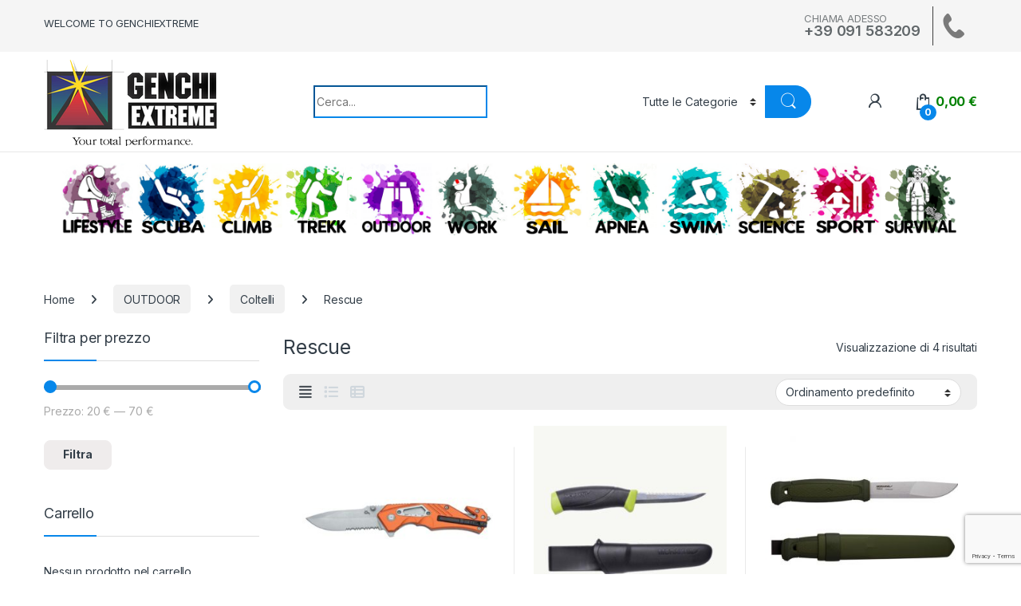

--- FILE ---
content_type: text/html; charset=UTF-8
request_url: https://genchiextreme.com/categoria-prodotto/outdoor/coltelli/rescue/
body_size: 44201
content:
<!DOCTYPE html>
<html lang="it-IT">
<head>
<meta charset="UTF-8">
<meta name="viewport" content="width=device-width, initial-scale=1">
<link rel="profile" href="http://gmpg.org/xfn/11">
<link rel="pingback" href="https://genchiextreme.com/xmlrpc.php">
<title>Rescue &#8211; GenchiExtreme</title>
<meta name='robots' content='max-image-preview:large' />
<link rel='dns-prefetch' href='//www.googletagmanager.com' />
<link rel='dns-prefetch' href='//fonts.googleapis.com' />
<link rel="alternate" type="application/rss+xml" title="GenchiExtreme &raquo; Feed" href="https://genchiextreme.com/feed/" />
<link rel="alternate" type="application/rss+xml" title="GenchiExtreme &raquo; Feed dei commenti" href="https://genchiextreme.com/comments/feed/" />
<link rel="alternate" type="application/rss+xml" title="Feed GenchiExtreme &raquo; Rescue Categoria" href="https://genchiextreme.com/categoria-prodotto/outdoor/coltelli/rescue/feed/" />
<!-- <link rel='stylesheet' id='wp-block-library-css' href='https://genchiextreme.com/wp-includes/css/dist/block-library/style.min.css?ver=6.6.2' type='text/css' media='all' /> -->
<link rel="stylesheet" type="text/css" href="//genchiextreme.com/wp-content/cache/wpfc-minified/2b3lsvvc/g05z4.css" media="all"/>
<style id='classic-theme-styles-inline-css' type='text/css'>
/*! This file is auto-generated */
.wp-block-button__link{color:#fff;background-color:#32373c;border-radius:9999px;box-shadow:none;text-decoration:none;padding:calc(.667em + 2px) calc(1.333em + 2px);font-size:1.125em}.wp-block-file__button{background:#32373c;color:#fff;text-decoration:none}
</style>
<style id='global-styles-inline-css' type='text/css'>
:root{--wp--preset--aspect-ratio--square: 1;--wp--preset--aspect-ratio--4-3: 4/3;--wp--preset--aspect-ratio--3-4: 3/4;--wp--preset--aspect-ratio--3-2: 3/2;--wp--preset--aspect-ratio--2-3: 2/3;--wp--preset--aspect-ratio--16-9: 16/9;--wp--preset--aspect-ratio--9-16: 9/16;--wp--preset--color--black: #000000;--wp--preset--color--cyan-bluish-gray: #abb8c3;--wp--preset--color--white: #ffffff;--wp--preset--color--pale-pink: #f78da7;--wp--preset--color--vivid-red: #cf2e2e;--wp--preset--color--luminous-vivid-orange: #ff6900;--wp--preset--color--luminous-vivid-amber: #fcb900;--wp--preset--color--light-green-cyan: #7bdcb5;--wp--preset--color--vivid-green-cyan: #00d084;--wp--preset--color--pale-cyan-blue: #8ed1fc;--wp--preset--color--vivid-cyan-blue: #0693e3;--wp--preset--color--vivid-purple: #9b51e0;--wp--preset--gradient--vivid-cyan-blue-to-vivid-purple: linear-gradient(135deg,rgba(6,147,227,1) 0%,rgb(155,81,224) 100%);--wp--preset--gradient--light-green-cyan-to-vivid-green-cyan: linear-gradient(135deg,rgb(122,220,180) 0%,rgb(0,208,130) 100%);--wp--preset--gradient--luminous-vivid-amber-to-luminous-vivid-orange: linear-gradient(135deg,rgba(252,185,0,1) 0%,rgba(255,105,0,1) 100%);--wp--preset--gradient--luminous-vivid-orange-to-vivid-red: linear-gradient(135deg,rgba(255,105,0,1) 0%,rgb(207,46,46) 100%);--wp--preset--gradient--very-light-gray-to-cyan-bluish-gray: linear-gradient(135deg,rgb(238,238,238) 0%,rgb(169,184,195) 100%);--wp--preset--gradient--cool-to-warm-spectrum: linear-gradient(135deg,rgb(74,234,220) 0%,rgb(151,120,209) 20%,rgb(207,42,186) 40%,rgb(238,44,130) 60%,rgb(251,105,98) 80%,rgb(254,248,76) 100%);--wp--preset--gradient--blush-light-purple: linear-gradient(135deg,rgb(255,206,236) 0%,rgb(152,150,240) 100%);--wp--preset--gradient--blush-bordeaux: linear-gradient(135deg,rgb(254,205,165) 0%,rgb(254,45,45) 50%,rgb(107,0,62) 100%);--wp--preset--gradient--luminous-dusk: linear-gradient(135deg,rgb(255,203,112) 0%,rgb(199,81,192) 50%,rgb(65,88,208) 100%);--wp--preset--gradient--pale-ocean: linear-gradient(135deg,rgb(255,245,203) 0%,rgb(182,227,212) 50%,rgb(51,167,181) 100%);--wp--preset--gradient--electric-grass: linear-gradient(135deg,rgb(202,248,128) 0%,rgb(113,206,126) 100%);--wp--preset--gradient--midnight: linear-gradient(135deg,rgb(2,3,129) 0%,rgb(40,116,252) 100%);--wp--preset--font-size--small: 13px;--wp--preset--font-size--medium: 20px;--wp--preset--font-size--large: 36px;--wp--preset--font-size--x-large: 42px;--wp--preset--spacing--20: 0.44rem;--wp--preset--spacing--30: 0.67rem;--wp--preset--spacing--40: 1rem;--wp--preset--spacing--50: 1.5rem;--wp--preset--spacing--60: 2.25rem;--wp--preset--spacing--70: 3.38rem;--wp--preset--spacing--80: 5.06rem;--wp--preset--shadow--natural: 6px 6px 9px rgba(0, 0, 0, 0.2);--wp--preset--shadow--deep: 12px 12px 50px rgba(0, 0, 0, 0.4);--wp--preset--shadow--sharp: 6px 6px 0px rgba(0, 0, 0, 0.2);--wp--preset--shadow--outlined: 6px 6px 0px -3px rgba(255, 255, 255, 1), 6px 6px rgba(0, 0, 0, 1);--wp--preset--shadow--crisp: 6px 6px 0px rgba(0, 0, 0, 1);}:where(.is-layout-flex){gap: 0.5em;}:where(.is-layout-grid){gap: 0.5em;}body .is-layout-flex{display: flex;}.is-layout-flex{flex-wrap: wrap;align-items: center;}.is-layout-flex > :is(*, div){margin: 0;}body .is-layout-grid{display: grid;}.is-layout-grid > :is(*, div){margin: 0;}:where(.wp-block-columns.is-layout-flex){gap: 2em;}:where(.wp-block-columns.is-layout-grid){gap: 2em;}:where(.wp-block-post-template.is-layout-flex){gap: 1.25em;}:where(.wp-block-post-template.is-layout-grid){gap: 1.25em;}.has-black-color{color: var(--wp--preset--color--black) !important;}.has-cyan-bluish-gray-color{color: var(--wp--preset--color--cyan-bluish-gray) !important;}.has-white-color{color: var(--wp--preset--color--white) !important;}.has-pale-pink-color{color: var(--wp--preset--color--pale-pink) !important;}.has-vivid-red-color{color: var(--wp--preset--color--vivid-red) !important;}.has-luminous-vivid-orange-color{color: var(--wp--preset--color--luminous-vivid-orange) !important;}.has-luminous-vivid-amber-color{color: var(--wp--preset--color--luminous-vivid-amber) !important;}.has-light-green-cyan-color{color: var(--wp--preset--color--light-green-cyan) !important;}.has-vivid-green-cyan-color{color: var(--wp--preset--color--vivid-green-cyan) !important;}.has-pale-cyan-blue-color{color: var(--wp--preset--color--pale-cyan-blue) !important;}.has-vivid-cyan-blue-color{color: var(--wp--preset--color--vivid-cyan-blue) !important;}.has-vivid-purple-color{color: var(--wp--preset--color--vivid-purple) !important;}.has-black-background-color{background-color: var(--wp--preset--color--black) !important;}.has-cyan-bluish-gray-background-color{background-color: var(--wp--preset--color--cyan-bluish-gray) !important;}.has-white-background-color{background-color: var(--wp--preset--color--white) !important;}.has-pale-pink-background-color{background-color: var(--wp--preset--color--pale-pink) !important;}.has-vivid-red-background-color{background-color: var(--wp--preset--color--vivid-red) !important;}.has-luminous-vivid-orange-background-color{background-color: var(--wp--preset--color--luminous-vivid-orange) !important;}.has-luminous-vivid-amber-background-color{background-color: var(--wp--preset--color--luminous-vivid-amber) !important;}.has-light-green-cyan-background-color{background-color: var(--wp--preset--color--light-green-cyan) !important;}.has-vivid-green-cyan-background-color{background-color: var(--wp--preset--color--vivid-green-cyan) !important;}.has-pale-cyan-blue-background-color{background-color: var(--wp--preset--color--pale-cyan-blue) !important;}.has-vivid-cyan-blue-background-color{background-color: var(--wp--preset--color--vivid-cyan-blue) !important;}.has-vivid-purple-background-color{background-color: var(--wp--preset--color--vivid-purple) !important;}.has-black-border-color{border-color: var(--wp--preset--color--black) !important;}.has-cyan-bluish-gray-border-color{border-color: var(--wp--preset--color--cyan-bluish-gray) !important;}.has-white-border-color{border-color: var(--wp--preset--color--white) !important;}.has-pale-pink-border-color{border-color: var(--wp--preset--color--pale-pink) !important;}.has-vivid-red-border-color{border-color: var(--wp--preset--color--vivid-red) !important;}.has-luminous-vivid-orange-border-color{border-color: var(--wp--preset--color--luminous-vivid-orange) !important;}.has-luminous-vivid-amber-border-color{border-color: var(--wp--preset--color--luminous-vivid-amber) !important;}.has-light-green-cyan-border-color{border-color: var(--wp--preset--color--light-green-cyan) !important;}.has-vivid-green-cyan-border-color{border-color: var(--wp--preset--color--vivid-green-cyan) !important;}.has-pale-cyan-blue-border-color{border-color: var(--wp--preset--color--pale-cyan-blue) !important;}.has-vivid-cyan-blue-border-color{border-color: var(--wp--preset--color--vivid-cyan-blue) !important;}.has-vivid-purple-border-color{border-color: var(--wp--preset--color--vivid-purple) !important;}.has-vivid-cyan-blue-to-vivid-purple-gradient-background{background: var(--wp--preset--gradient--vivid-cyan-blue-to-vivid-purple) !important;}.has-light-green-cyan-to-vivid-green-cyan-gradient-background{background: var(--wp--preset--gradient--light-green-cyan-to-vivid-green-cyan) !important;}.has-luminous-vivid-amber-to-luminous-vivid-orange-gradient-background{background: var(--wp--preset--gradient--luminous-vivid-amber-to-luminous-vivid-orange) !important;}.has-luminous-vivid-orange-to-vivid-red-gradient-background{background: var(--wp--preset--gradient--luminous-vivid-orange-to-vivid-red) !important;}.has-very-light-gray-to-cyan-bluish-gray-gradient-background{background: var(--wp--preset--gradient--very-light-gray-to-cyan-bluish-gray) !important;}.has-cool-to-warm-spectrum-gradient-background{background: var(--wp--preset--gradient--cool-to-warm-spectrum) !important;}.has-blush-light-purple-gradient-background{background: var(--wp--preset--gradient--blush-light-purple) !important;}.has-blush-bordeaux-gradient-background{background: var(--wp--preset--gradient--blush-bordeaux) !important;}.has-luminous-dusk-gradient-background{background: var(--wp--preset--gradient--luminous-dusk) !important;}.has-pale-ocean-gradient-background{background: var(--wp--preset--gradient--pale-ocean) !important;}.has-electric-grass-gradient-background{background: var(--wp--preset--gradient--electric-grass) !important;}.has-midnight-gradient-background{background: var(--wp--preset--gradient--midnight) !important;}.has-small-font-size{font-size: var(--wp--preset--font-size--small) !important;}.has-medium-font-size{font-size: var(--wp--preset--font-size--medium) !important;}.has-large-font-size{font-size: var(--wp--preset--font-size--large) !important;}.has-x-large-font-size{font-size: var(--wp--preset--font-size--x-large) !important;}
:where(.wp-block-post-template.is-layout-flex){gap: 1.25em;}:where(.wp-block-post-template.is-layout-grid){gap: 1.25em;}
:where(.wp-block-columns.is-layout-flex){gap: 2em;}:where(.wp-block-columns.is-layout-grid){gap: 2em;}
:root :where(.wp-block-pullquote){font-size: 1.5em;line-height: 1.6;}
</style>
<!-- <link rel='stylesheet' id='contact-form-7-css' href='https://genchiextreme.com/wp-content/plugins/contact-form-7/includes/css/styles.css?ver=6.0.6' type='text/css' media='all' /> -->
<!-- <link rel='stylesheet' id='wpa-css-css' href='https://genchiextreme.com/wp-content/plugins/honeypot/includes/css/wpa.css?ver=2.2.09' type='text/css' media='all' /> -->
<!-- <link rel='stylesheet' id='mas-wc-brands-style-css' href='https://genchiextreme.com/wp-content/plugins/mas-woocommerce-brands/assets/css/style.css?ver=1.1.0' type='text/css' media='all' /> -->
<link rel="stylesheet" type="text/css" href="//genchiextreme.com/wp-content/cache/wpfc-minified/e7cm8je/g05z4.css" media="all"/>
<style id='woocommerce-inline-inline-css' type='text/css'>
.woocommerce form .form-row .required { visibility: visible; }
</style>
<!-- <link rel='stylesheet' id='cmplz-general-css' href='https://genchiextreme.com/wp-content/plugins/complianz-gdpr-premium/assets/css/cookieblocker.min.css?ver=1761947939' type='text/css' media='all' /> -->
<!-- <link rel='stylesheet' id='extendify-utility-styles-css' href='https://genchiextreme.com/wp-content/plugins/extendify/public/build/utility-minimum.css?ver=6.6.2' type='text/css' media='all' /> -->
<!-- <link rel='stylesheet' id='gateway-css' href='https://genchiextreme.com/wp-content/plugins/woocommerce-paypal-payments/modules/ppcp-button/assets/css/gateway.css?ver=3.3.2' type='text/css' media='all' /> -->
<!-- <link rel='stylesheet' id='brands-styles-css' href='https://genchiextreme.com/wp-content/plugins/woocommerce/assets/css/brands.css?ver=9.8.6' type='text/css' media='all' /> -->
<link rel="stylesheet" type="text/css" href="//genchiextreme.com/wp-content/cache/wpfc-minified/97vxnp3r/g05z4.css" media="all"/>
<link rel='stylesheet' id='electro-fonts-css' href='https://fonts.googleapis.com/css2?family=Inter:wght@300;400;600;700&#038;display=swap' type='text/css' media='all' />
<!-- <link rel='stylesheet' id='font-electro-css' href='https://genchiextreme.com/wp-content/themes/electro/assets/css/font-electro.css?ver=3.5.5' type='text/css' media='all' /> -->
<!-- <link rel='stylesheet' id='fontawesome-css' href='https://genchiextreme.com/wp-content/themes/electro/assets/vendor/fontawesome/css/all.min.css?ver=3.5.5' type='text/css' media='all' /> -->
<!-- <link rel='stylesheet' id='animate-css-css' href='https://genchiextreme.com/wp-content/themes/electro/assets/vendor/animate.css/animate.min.css?ver=3.5.5' type='text/css' media='all' /> -->
<!-- <link rel='stylesheet' id='electro-style-css' href='https://genchiextreme.com/wp-content/themes/electro/style.min.css?ver=3.5.5' type='text/css' media='all' /> -->
<!-- <link rel='stylesheet' id='electro-child-style-css' href='https://genchiextreme.com/wp-content/themes/electro-child/style.css?ver=3.5.5' type='text/css' media='all' /> -->
<!-- <link rel='stylesheet' id='slb_core-css' href='https://genchiextreme.com/wp-content/plugins/simple-lightbox/client/css/app.css?ver=2.9.3' type='text/css' media='all' /> -->
<link rel="stylesheet" type="text/css" href="//genchiextreme.com/wp-content/cache/wpfc-minified/8j3x3r5k/g05z4.css" media="all"/>
<script type="text/javascript" id="woocommerce-google-analytics-integration-gtag-js-after">
/* <![CDATA[ */
/* Google Analytics for WooCommerce (gtag.js) */
window.dataLayer = window.dataLayer || [];
function gtag(){dataLayer.push(arguments);}
// Set up default consent state.
for ( const mode of [{"analytics_storage":"denied","ad_storage":"denied","ad_user_data":"denied","ad_personalization":"denied","region":["AT","BE","BG","HR","CY","CZ","DK","EE","FI","FR","DE","GR","HU","IS","IE","IT","LV","LI","LT","LU","MT","NL","NO","PL","PT","RO","SK","SI","ES","SE","GB","CH"]}] || [] ) {
gtag( "consent", "default", { "wait_for_update": 500, ...mode } );
}
gtag("js", new Date());
gtag("set", "developer_id.dOGY3NW", true);
gtag("config", "G-V7CFWSPJ78", {"track_404":true,"allow_google_signals":true,"logged_in":false,"linker":{"domains":[],"allow_incoming":false},"custom_map":{"dimension1":"logged_in"}});
/* ]]> */
</script>
<script src='//genchiextreme.com/wp-content/cache/wpfc-minified/79rhmyce/g05z4.js' type="text/javascript"></script>
<!-- <script type="text/javascript" src="https://genchiextreme.com/wp-includes/js/jquery/jquery.min.js?ver=3.7.1" id="jquery-core-js"></script> -->
<!-- <script type="text/javascript" src="https://genchiextreme.com/wp-includes/js/jquery/jquery-migrate.min.js?ver=3.4.1" id="jquery-migrate-js"></script> -->
<!-- <script type="text/javascript" src="https://genchiextreme.com/wp-content/plugins/woocommerce/assets/js/jquery-blockui/jquery.blockUI.min.js?ver=2.7.0-wc.9.8.6" id="jquery-blockui-js" data-wp-strategy="defer"></script> -->
<script type="text/javascript" id="wc-add-to-cart-js-extra">
/* <![CDATA[ */
var wc_add_to_cart_params = {"ajax_url":"\/wp-admin\/admin-ajax.php","wc_ajax_url":"\/?wc-ajax=%%endpoint%%","i18n_view_cart":"Visualizza carrello","cart_url":"https:\/\/genchiextreme.com\/cart\/","is_cart":"","cart_redirect_after_add":"no"};
/* ]]> */
</script>
<script src='//genchiextreme.com/wp-content/cache/wpfc-minified/etsirfa/g05z4.js' type="text/javascript"></script>
<!-- <script type="text/javascript" src="https://genchiextreme.com/wp-content/plugins/woocommerce/assets/js/frontend/add-to-cart.min.js?ver=9.8.6" id="wc-add-to-cart-js" data-wp-strategy="defer"></script> -->
<!-- <script type="text/javascript" src="https://genchiextreme.com/wp-content/plugins/woocommerce/assets/js/js-cookie/js.cookie.min.js?ver=2.1.4-wc.9.8.6" id="js-cookie-js" defer="defer" data-wp-strategy="defer"></script> -->
<script type="text/javascript" id="woocommerce-js-extra">
/* <![CDATA[ */
var woocommerce_params = {"ajax_url":"\/wp-admin\/admin-ajax.php","wc_ajax_url":"\/?wc-ajax=%%endpoint%%","i18n_password_show":"Mostra password","i18n_password_hide":"Nascondi password"};
/* ]]> */
</script>
<script src='//genchiextreme.com/wp-content/cache/wpfc-minified/lx822tv4/g05z4.js' type="text/javascript"></script>
<!-- <script type="text/javascript" src="https://genchiextreme.com/wp-content/plugins/woocommerce/assets/js/frontend/woocommerce.min.js?ver=9.8.6" id="woocommerce-js" defer="defer" data-wp-strategy="defer"></script> -->
<!-- <script type="text/javascript" src="https://genchiextreme.com/wp-content/plugins/js_composer/assets/js/vendors/woocommerce-add-to-cart.js?ver=7.3" id="vc_woocommerce-add-to-cart-js-js"></script> -->
<script type="text/javascript" id="wc-cart-fragments-js-extra">
/* <![CDATA[ */
var wc_cart_fragments_params = {"ajax_url":"\/wp-admin\/admin-ajax.php","wc_ajax_url":"\/?wc-ajax=%%endpoint%%","cart_hash_key":"wc_cart_hash_7536d18ef91f84ef13487d2e401db934","fragment_name":"wc_fragments_7536d18ef91f84ef13487d2e401db934","request_timeout":"5000"};
/* ]]> */
</script>
<script src='//genchiextreme.com/wp-content/cache/wpfc-minified/7c9jy0wz/g05z4.js' type="text/javascript"></script>
<!-- <script type="text/javascript" src="https://genchiextreme.com/wp-content/plugins/woocommerce/assets/js/frontend/cart-fragments.min.js?ver=9.8.6" id="wc-cart-fragments-js" defer="defer" data-wp-strategy="defer"></script> -->
<script></script><link rel="https://api.w.org/" href="https://genchiextreme.com/wp-json/" /><link rel="alternate" title="JSON" type="application/json" href="https://genchiextreme.com/wp-json/wp/v2/product_cat/232" /><link rel="EditURI" type="application/rsd+xml" title="RSD" href="https://genchiextreme.com/xmlrpc.php?rsd" />
<meta name="generator" content="Redux 4.5.10" />			<style>.cmplz-hidden {
display: none !important;
}</style>	<noscript><style>.woocommerce-product-gallery{ opacity: 1 !important; }</style></noscript>
<meta name="generator" content="Powered by WPBakery Page Builder - drag and drop page builder for WordPress."/>
<meta name="generator" content="Powered by Slider Revolution 6.7.18 - responsive, Mobile-Friendly Slider Plugin for WordPress with comfortable drag and drop interface." />
<link rel="icon" href="https://genchiextreme.com/wp-content/uploads/2021/11/cropped-ms-icon-310x310-1-32x32.png" sizes="32x32" />
<link rel="icon" href="https://genchiextreme.com/wp-content/uploads/2021/11/cropped-ms-icon-310x310-1-192x192.png" sizes="192x192" />
<link rel="apple-touch-icon" href="https://genchiextreme.com/wp-content/uploads/2021/11/cropped-ms-icon-310x310-1-180x180.png" />
<meta name="msapplication-TileImage" content="https://genchiextreme.com/wp-content/uploads/2021/11/cropped-ms-icon-310x310-1-270x270.png" />
<script>function setREVStartSize(e){
//window.requestAnimationFrame(function() {
window.RSIW = window.RSIW===undefined ? window.innerWidth : window.RSIW;
window.RSIH = window.RSIH===undefined ? window.innerHeight : window.RSIH;
try {
var pw = document.getElementById(e.c).parentNode.offsetWidth,
newh;
pw = pw===0 || isNaN(pw) || (e.l=="fullwidth" || e.layout=="fullwidth") ? window.RSIW : pw;
e.tabw = e.tabw===undefined ? 0 : parseInt(e.tabw);
e.thumbw = e.thumbw===undefined ? 0 : parseInt(e.thumbw);
e.tabh = e.tabh===undefined ? 0 : parseInt(e.tabh);
e.thumbh = e.thumbh===undefined ? 0 : parseInt(e.thumbh);
e.tabhide = e.tabhide===undefined ? 0 : parseInt(e.tabhide);
e.thumbhide = e.thumbhide===undefined ? 0 : parseInt(e.thumbhide);
e.mh = e.mh===undefined || e.mh=="" || e.mh==="auto" ? 0 : parseInt(e.mh,0);
if(e.layout==="fullscreen" || e.l==="fullscreen")
newh = Math.max(e.mh,window.RSIH);
else{
e.gw = Array.isArray(e.gw) ? e.gw : [e.gw];
for (var i in e.rl) if (e.gw[i]===undefined || e.gw[i]===0) e.gw[i] = e.gw[i-1];
e.gh = e.el===undefined || e.el==="" || (Array.isArray(e.el) && e.el.length==0)? e.gh : e.el;
e.gh = Array.isArray(e.gh) ? e.gh : [e.gh];
for (var i in e.rl) if (e.gh[i]===undefined || e.gh[i]===0) e.gh[i] = e.gh[i-1];
var nl = new Array(e.rl.length),
ix = 0,
sl;
e.tabw = e.tabhide>=pw ? 0 : e.tabw;
e.thumbw = e.thumbhide>=pw ? 0 : e.thumbw;
e.tabh = e.tabhide>=pw ? 0 : e.tabh;
e.thumbh = e.thumbhide>=pw ? 0 : e.thumbh;
for (var i in e.rl) nl[i] = e.rl[i]<window.RSIW ? 0 : e.rl[i];
sl = nl[0];
for (var i in nl) if (sl>nl[i] && nl[i]>0) { sl = nl[i]; ix=i;}
var m = pw>(e.gw[ix]+e.tabw+e.thumbw) ? 1 : (pw-(e.tabw+e.thumbw)) / (e.gw[ix]);
newh =  (e.gh[ix] * m) + (e.tabh + e.thumbh);
}
var el = document.getElementById(e.c);
if (el!==null && el) el.style.height = newh+"px";
el = document.getElementById(e.c+"_wrapper");
if (el!==null && el) {
el.style.height = newh+"px";
el.style.display = "block";
}
} catch(e){
console.log("Failure at Presize of Slider:" + e)
}
//});
};</script>
<style type="text/css">
.footer-call-us .call-us-icon i,
.header-support-info .support-icon i,
.header-support-inner .support-icon,
.widget_electro_products_filter .widget_layered_nav li > a:hover::before,
.widget_electro_products_filter .widget_layered_nav li > a:focus::before,
.widget_electro_products_filter .widget_product_categories li > a:hover::before,
.widget_electro_products_filter .widget_product_categories li > a:focus::before,
.widget_electro_products_filter .widget_layered_nav li.chosen > a::before,
.widget_electro_products_filter .widget_product_categories li.current-cat > a::before,
.features-list .media-left i,
.secondary-nav>.dropdown.open >a::before,
.secondary-nav>.dropdown.show >a::before,
p.stars a,
.top-bar.top-bar-v1 #menu-top-bar-left.nav-inline .menu-item > a i,
.handheld-footer .handheld-footer-bar .footer-call-us .call-us-text span,
.footer-v2 .handheld-footer .handheld-footer-bar .footer-call-us .call-us-text span,
.top-bar .menu-item.customer-support i,
.header-v13 .primary-nav-menu .nav-inline>.menu-item>a:hover,
.header-v13 .primary-nav-menu .nav-inline>.dropdown:hover > a,
.header-v13 .off-canvas-navigation-wrapper .navbar-toggler:hover,
.header-v13 .off-canvas-navigation-wrapper button:hover,
.header-v13 .off-canvas-navigation-wrapper.toggled .navbar-toggler:hover,
.header-v13 .off-canvas-navigation-wrapper.toggled button:hover {
color: #0787ea;
}
.header-logo svg ellipse,
.footer-logo svg ellipse{
fill:#0787ea;
}
.primary-nav .nav-inline > .menu-item .dropdown-menu,
.primary-nav-menu .nav-inline > .menu-item .dropdown-menu,
.navbar-primary .navbar-nav > .menu-item .dropdown-menu,
.vertical-menu .menu-item-has-children > .dropdown-menu,
.departments-menu .menu-item-has-children:hover > .dropdown-menu,
.cat-nav .handheld>.mas-elementor-nav-menu--dropdown,
.top-bar .nav-inline > .menu-item .dropdown-menu,
.secondary-nav>.dropdown .dropdown-menu,
.header-v6 .vertical-menu .list-group-item > .dropdown-menu,
.best-selling-menu .nav-item>ul>li.electro-more-menu-item .dropdown-menu,
.home-v5-slider .tp-tab.selected .tp-tab-title:before,
.home-v5-slider .tp-tab.selected .tp-tab-title:after,
.header-v5 .electro-navigation .departments-menu-v2>.dropdown>.dropdown-menu,
.product-categories-list-with-header.v2 header .caption .section-title:after,
.primary-nav-menu .nav-inline >.menu-item .dropdown-menu,
.dropdown-menu-mini-cart,
.dropdown-menu-user-account,
.electro-navbar-primary .nav>.menu-item.menu-item-has-children .dropdown-menu,
.header-v6 .header-logo-area .departments-menu-v2 .departments-menu-v2-title+.dropdown-menu,
.departments-menu-v2 .departments-menu-v2-title+.dropdown-menu li.menu-item-has-children .dropdown-menu,
.secondary-nav-v6 .secondary-nav-v6-inner .sub-menu,
.secondary-nav-v6 .widget_nav_menu .sub-menu,
.header-v14 .primary-nav .mas-elementor-nav-menu >.menu-item > .dropdown-menu {
border-top-color: #0787ea;
}
.columns-6-1 > ul.products > li.product .thumbnails > a:hover,
.primary-nav .nav-inline .yamm-fw.open > a::before,
.columns-6-1>ul.products.product-main-6-1 .electro-wc-product-gallery__wrapper .electro-wc-product-gallery__image.flex-active-slide img,
.single-product .electro-wc-product-gallery .electro-wc-product-gallery__wrapper .electro-wc-product-gallery__image.flex-active-slide img,
.products-6-1-with-categories-inner .product-main-6-1 .images .thumbnails a:hover,
.home-v5-slider .tp-tab.selected .tp-tab-title:after,
.electro-navbar .departments-menu-v2 .departments-menu-v2-title+.dropdown-menu li.menu-item-has-children>.dropdown-menu,
.product-main-6-1 .thumbnails>a:focus, .product-main-6-1 .thumbnails>a:hover,
.product-main-6-1 .thumbnails>a:focus, .product-main-6-1 .thumbnails>a:focus,
.product-main-6-1 .thumbnails>a:focus>img, .product-main-6-1 .thumbnails>a:hover>img,
.product-main-6-1 .thumbnails>a:focus>img, .product-main-6-1 .thumbnails>a:focus>img {
border-bottom-color: #0787ea;
}
.navbar-primary,
.footer-newsletter,
.button:hover::before,
li.product:hover .button::before,
li.product:hover .added_to_cart::before,
.owl-item .product:hover .button::before,
.owl-item .product:hover .added_to_cart::before,
.widget_price_filter .ui-slider .ui-slider-handle,
.woocommerce-pagination ul.page-numbers > li a.current,
.woocommerce-pagination ul.page-numbers > li span.current,
.pagination ul.page-numbers > li a.current,
.pagination ul.page-numbers > li span.current,
.owl-dots .owl-dot.active,
.products-carousel-tabs .nav-link.active::before,
.deal-progress .progress-bar,
.products-2-1-2 .nav-link.active::before,
.products-4-1-4 .nav-link.active::before,
.da .da-action > a::after,
.header-v1 .navbar-search .input-group .btn,
.header-v3 .navbar-search .input-group .btn,
.header-v6 .navbar-search .input-group .btn,
.header-v8 .navbar-search .input-group .btn,
.header-v9 .navbar-search .input-group .btn,
.header-v10 .navbar-search .input-group .btn,
.header-v11 .navbar-search .input-group-btn .btn,
.header-v12 .navbar-search .input-group .btn,
.vertical-menu > li:first-child,
.widget.widget_tag_cloud .tagcloud a:hover,
.widget.widget_tag_cloud .tagcloud a:focus,
.navbar-mini-cart .cart-items-count,
.navbar-compare .count,
.navbar-wishlist .count,
.wc-tabs > li.active a::before,
.ec-tabs > li.active a::before,
.woocommerce-info,
.woocommerce-noreviews,
p.no-comments,
.products-2-1-2 .nav-link:hover::before,
.products-4-1-4 .nav-link:hover::before,
.single_add_to_cart_button,
.section-onsale-product-carousel .onsale-product-carousel .onsale-product .onsale-product-content .deal-cart-button .button,
.section-onsale-product-carousel .onsale-product-carousel .onsale-product .onsale-product-content .deal-cart-button .added_to_cart,
.wpb-accordion .vc_tta.vc_general .vc_tta-panel.vc_active .vc_tta-panel-heading .vc_tta-panel-title > a i,
ul.products > li.product.list-view:not(.list-view-small) .button:hover,
ul.products > li.product.list-view:not(.list-view-small) .button:focus,
ul.products > li.product.list-view:not(.list-view-small) .button:active,
ul.products > li.product.list-view.list-view-small .button:hover::after,
ul.products > li.product.list-view.list-view-small .button:focus::after,
ul.products > li.product.list-view.list-view-small .button:active::after,
.widget_electro_products_carousel_widget .section-products-carousel .owl-nav .owl-prev:hover,
.widget_electro_products_carousel_widget .section-products-carousel .owl-nav .owl-next:hover,
.full-color-background .header-v3,
.full-color-background .header-v4,
.full-color-background .top-bar,
.top-bar-v3,
.pace .pace-progress,
.electro-handheld-footer-bar ul li a .count,
.handheld-navigation-wrapper .stuck .navbar-toggler,
.handheld-navigation-wrapper .stuck button,
.handheld-navigation-wrapper.toggled .stuck .navbar-toggler,
.handheld-navigation-wrapper.toggled .stuck button,
.da .da-action>a::after,
.demo_store,
.header-v5 .header-top,
.handheld-header-v2,
.handheld-header-v2.stuck,
#payment .place-order button[type=submit],
.single-product .product-images-wrapper .woocommerce-product-gallery.electro-carousel-loaded .flex-control-nav li a.flex-active,
.single-product .product-images-wrapper .electro-wc-product-gallery .flex-control-nav li a.flex-active,
.single-product .product-images-wrapper .flex-control-nav li a.flex-active,
.section-onsale-product .savings,
.section-onsale-product-carousel .savings,
.columns-6-1>ul.products.product-main-6-1>li.product .electro-wc-product-gallery .flex-control-nav li a.flex-active,
.products-carousel-tabs-v5 header ul.nav-inline .nav-link.active,
.products-carousel-tabs-with-deal header ul.nav-inline .nav-link.active,
section .deals-carousel-inner-block .onsale-product .onsale-product-content .deal-cart-button .added_to_cart,
section .deals-carousel-inner-block .onsale-product .onsale-product-content .deal-cart-button .button,
.header-icon-counter,
.electro-navbar,
.departments-menu-v2-title,
section .deals-carousel-inner-block .onsale-product .onsale-product-content .deal-cart-button .added_to_cart,
section .deals-carousel-inner-block .onsale-product .onsale-product-content .deal-cart-button .button,
.deal-products-with-featured header,
.deal-products-with-featured ul.products > li.product.product-featured .savings,
.mobile-header-v2,
.mobile-header-v2.stuck,
.product-categories-list-with-header.v2 header .caption .section-title,
.product-categories-list-with-header.v2 header .caption .section-title,
.home-mobile-v2-features-block,
.show-nav .nav .nav-item.active .nav-link,
.header-v5,
.header-v5 .stuck,
.electro-navbar-primary,
.navbar-search-input-group .navbar-search-button,
.da-block .da-action::after,
.products-6-1 header.show-nav ul.nav .nav-item.active .nav-link,
ul.products[data-view=list-view].columns-1>li.product .product-loop-footer .button,
ul.products[data-view=list-view].columns-2>li.product .product-loop-footer .button,
ul.products[data-view=list-view].columns-3>li.product .product-loop-footer .button,
ul.products[data-view=list-view].columns-4>li.product .product-loop-footer .button,
ul.products[data-view=list-view].columns-5>li.product .product-loop-footer .button,
ul.products[data-view=list-view].columns-6>li.product .product-loop-footer .button,
ul.products[data-view=list-view].columns-7>li.product .product-loop-footer .button,
ul.products[data-view=list-view].columns-8>li.product .product-loop-footer .button,
ul.products[data-view=list-view]>li.product .product-item__footer .add-to-cart-wrap a,
.products.show-btn>li.product .added_to_cart,
.products.show-btn>li.product .button,
.yith-wcqv-button,
.header-v7 .masthead,
.header-v10 .secondary-nav-menu,
section.category-icons-carousel-v2,
.category-icons-carousel .category a:hover .category-icon,
.products-carousel-banner-vertical-tabs .banners-tabs>.nav a.active,
.products-carousel-with-timer .deal-countdown-timer,
.section-onsale-product-carousel-v9 .onsale-product .deal-countdown-timer,
.dokan-elector-style-active.store-v1 .profile-frame + .dokan-store-tabs > ul li.active a:after,
.dokan-elector-style-active.store-v5 .profile-frame + .dokan-store-tabs > ul li.active a:after,
.aws-container .aws-search-form .aws-search-clear,
div.wpforms-container-full .wpforms-form input[type=submit],
div.wpforms-container-full .wpforms-form button[type=submit],
div.wpforms-container-full .wpforms-form .wpforms-page-button,
.electro-dark .full-color-background .masthead .navbar-search .input-group .btn,
.electro-dark .electro-navbar-primary .nav>.menu-item:hover>a,
.electro-dark .masthead .navbar-search .input-group .btn,
.cat-nav .mas-elementor-menu-toggle .navbar-toggler {
background-color: #0787ea;
}
.electro-navbar .departments-menu-v2 .departments-menu-v2-title+.dropdown-menu li.menu-item-has-children>.dropdown-menu,
.products-carousel-banner-vertical-tabs .banners-tabs>.nav a.active::before {
border-right-color: #0787ea;
}
.hero-action-btn:hover {
background-color: #067cd7 !important;
}
.hero-action-btn,
#scrollUp,
.custom .tp-bullet.selected,
.home-v1-slider .btn-primary,
.home-v2-slider .btn-primary,
.home-v3-slider .btn-primary,
.electro-dark .show-nav .nav .active .nav-link,
.electro-dark .full-color-background .masthead .header-icon-counter,
.electro-dark .full-color-background .masthead .navbar-search .input-group .btn,
.electro-dark .electro-navbar-primary .nav>.menu-item:hover>a,
.electro-dark .masthead .navbar-search .input-group .btn,
.home-v13-hero-search .woocommerce-product-search button,
.wc-search button:not(:hover) {
background-color: #0787ea !important;
}
.departments-menu .departments-menu-dropdown,
.departments-menu .menu-item-has-children > .dropdown-menu,
.widget_price_filter .ui-slider .ui-slider-handle:last-child,
section header h1::after,
section header .h1::after,
.products-carousel-tabs .nav-link.active::after,
section.section-product-cards-carousel header ul.nav .active .nav-link,
section.section-onsale-product,
section.section-onsale-product-carousel .onsale-product-carousel,
.products-2-1-2 .nav-link.active::after,
.products-4-1-4 .nav-link.active::after,
.products-6-1 header ul.nav .active .nav-link,
.header-v1 .navbar-search .input-group .form-control,
.header-v1 .navbar-search .input-group .input-group-addon,
.header-v1 .navbar-search .input-group .btn,
.header-v3 .navbar-search .input-group .form-control,
.header-v3 .navbar-search .input-group .input-group-addon,
.header-v3 .navbar-search .input-group .btn,
.header-v6 .navbar-search .input-group .form-control,
.header-v6 .navbar-search .input-group .input-group-addon,
.header-v6 .navbar-search .input-group .btn,
.header-v8 .navbar-search .input-group .form-control,
.header-v8 .navbar-search .input-group .input-group-addon,
.header-v8 .navbar-search .input-group .btn,
.header-v9 .navbar-search .input-group .form-control,
.header-v9 .navbar-search .input-group .input-group-addon,
.header-v9 .navbar-search .input-group .btn,
.header-v10 .navbar-search .input-group .form-control,
.header-v10 .navbar-search .input-group .input-group-addon,
.header-v10 .navbar-search .input-group .btn,
.header-v12 .navbar-search .input-group .form-control,
.header-v12 .navbar-search .input-group .input-group-addon,
.header-v12 .navbar-search .input-group .btn,
.widget.widget_tag_cloud .tagcloud a:hover,
.widget.widget_tag_cloud .tagcloud a:focus,
.navbar-primary .navbar-mini-cart .dropdown-menu-mini-cart,
.woocommerce-checkout h3::after,
#customer_login h2::after,
.customer-login-form h2::after,
.navbar-primary .navbar-mini-cart .dropdown-menu-mini-cart,
.woocommerce-edit-address form h3::after,
.edit-account legend::after,
.woocommerce-account h2::after,
.address header.title h3::after,
.addresses header.title h3::after,
.woocommerce-order-received h2::after,
.track-order h2::after,
.wc-tabs > li.active a::after,
.ec-tabs > li.active a::after,
.comments-title::after,
.comment-reply-title::after,
.pings-title::after,
#reviews #comments > h2::after,
.single-product .woocommerce-tabs ~ div.products > h2::after,
.single-product .electro-tabs ~ div.products > h2::after,
.single-product .related>h2::after,
.single-product .up-sells>h2::after,
.cart-collaterals h2:not(.woocommerce-loop-product__title)::after,
.footer-widgets .widget-title:after,
.sidebar .widget-title::after,
.sidebar-blog .widget-title::after,
.contact-page-title::after,
#reviews:not(.electro-advanced-reviews) #comments > h2::after,
.cpf-type-range .tm-range-picker .noUi-origin .noUi-handle,
.widget_electro_products_carousel_widget .section-products-carousel .owl-nav .owl-prev:hover,
.widget_electro_products_carousel_widget .section-products-carousel .owl-nav .owl-next:hover,
.wpb-accordion .vc_tta.vc_general .vc_tta-panel.vc_active .vc_tta-panel-heading .vc_tta-panel-title > a i,
.single-product .woocommerce-tabs+section.products>h2::after,
#payment .place-order button[type=submit],
.single-product .electro-tabs+section.products>h2::after,
.deal-products-carousel .deal-products-carousel-inner .deal-products-timer header .section-title:after,
.deal-products-carousel .deal-products-carousel-inner .deal-countdown > span,
.deals-carousel-inner-block .onsale-product .onsale-product-content .deal-countdown > span,
.home-v5-slider .section-onsale-product-v2 .onsale-product .onsale-product-content .deal-countdown > span,
.products-with-category-image header ul.nav-inline .active .nav-link,
.products-6-1-with-categories header ul.nav-inline .active .nav-link,
.products-carousel-tabs-v5 header ul.nav-inline .nav-link:hover,
.products-carousel-tabs-with-deal header ul.nav-inline .nav-link:hover,
section.products-carousel-v5 header .nav-inline .active .nav-link,
.mobile-header-v1 .site-search .widget.widget_product_search form,
.mobile-header-v1 .site-search .widget.widget_search form,
.show-nav .nav .nav-item.active .nav-link,
.departments-menu-v2 .departments-menu-v2-title+.dropdown-menu,
.navbar-search-input-group .search-field,
.navbar-search-input-group .custom-select,
.products-6-1 header.show-nav ul.nav .nav-item.active .nav-link,
.header-v1 .aws-container .aws-search-field,
.header-v3 .aws-container .aws-search-field,
.header-v6 .aws-container .aws-search-field,
.header-v8 .aws-container .aws-search-field,
div.wpforms-container-full .wpforms-form input[type=submit],
div.wpforms-container-full .wpforms-form button[type=submit],
div.wpforms-container-full .wpforms-form .wpforms-page-button,
.electro-dark .electro-navbar .navbar-search .input-group .btn,
.electro-dark .masthead .navbar-search .input-group .btn,
.home-v13-vertical-menu .vertical-menu-title .title::after,
body:not(.electro-dark) .wc-search input[type=search] {
border-color: #0787ea;
}
@media (min-width: 1480px) {
.onsale-product-carousel .onsale-product__inner {
border-color: #0787ea;
}
}
.widget_price_filter .price_slider_amount .button,
.dropdown-menu-mini-cart .wc-forward.checkout,
table.cart .actions .checkout-button,
.cart-collaterals .cart_totals .wc-proceed-to-checkout a,
.customer-login-form .button,
.btn-primary,
input[type="submit"],
input.dokan-btn-theme[type="submit"],
a.dokan-btn-theme, .dokan-btn-theme,
.sign-in-button,
.products-carousel-banner-vertical-tabs .banners-tabs .tab-content-inner>a,
.dokan-store-support-and-follow-wrap .dokan-btn {
color: #fff;
background-color: #0787ea;
border-color: #0787ea;
}
.widget_price_filter .price_slider_amount .button:hover,
.dropdown-menu-mini-cart .wc-forward.checkout:hover,
table.cart .actions .checkout-button:hover,
.customer-login-form .button:hover,
.btn-primary:hover,
input[type="submit"]:hover,
input.dokan-btn-theme[type="submit"]:hover,
a.dokan-btn-theme:hover, .dokan-btn-theme:hover,
.sign-in-button:hover,
.products-carousel-banner-vertical-tabs .banners-tabs .tab-content-inner>a:hover,
.dokan-store-support-and-follow-wrap .dokan-btn:hover {
color: #fff;
background-color: #000000;
border-color: #000000;
}
.widget_price_filter .price_slider_amount .button:focus, .widget_price_filter .price_slider_amount .button.focus,
.dropdown-menu-mini-cart .wc-forward.checkout:focus,
.dropdown-menu-mini-cart .wc-forward.checkout.focus,
table.cart .actions .checkout-button:focus,
table.cart .actions .checkout-button.focus,
.customer-login-form .button:focus,
.customer-login-form .button.focus,
.btn-primary:focus,
.btn-primary.focus,
input[type="submit"]:focus,
input[type="submit"].focus,
input.dokan-btn-theme[type="submit"]:focus,
input.dokan-btn-theme[type="submit"].focus,
a.dokan-btn-theme:focus,
a.dokan-btn-theme.focus, .dokan-btn-theme:focus, .dokan-btn-theme.focus,
.sign-in-button:focus,
.products-carousel-banner-vertical-tabs .banners-tabs .tab-content-inner>a:focus,
.dokan-store-support-and-follow-wrap .dokan-btn:focus {
color: #fff;
background-color: #000000;
border-color: #000000;
}
.widget_price_filter .price_slider_amount .button:active, .widget_price_filter .price_slider_amount .button.active, .open > .widget_price_filter .price_slider_amount .button.dropdown-toggle,
.dropdown-menu-mini-cart .wc-forward.checkout:active,
.dropdown-menu-mini-cart .wc-forward.checkout.active, .open >
.dropdown-menu-mini-cart .wc-forward.checkout.dropdown-toggle,
table.cart .actions .checkout-button:active,
table.cart .actions .checkout-button.active, .open >
table.cart .actions .checkout-button.dropdown-toggle,
.customer-login-form .button:active,
.customer-login-form .button.active, .open >
.customer-login-form .button.dropdown-toggle,
.btn-primary:active,
.btn-primary.active, .open >
.btn-primary.dropdown-toggle,
input[type="submit"]:active,
input[type="submit"].active, .open >
input[type="submit"].dropdown-toggle,
input.dokan-btn-theme[type="submit"]:active,
input.dokan-btn-theme[type="submit"].active, .open >
input.dokan-btn-theme[type="submit"].dropdown-toggle,
a.dokan-btn-theme:active,
a.dokan-btn-theme.active, .open >
a.dokan-btn-theme.dropdown-toggle, .dokan-btn-theme:active, .dokan-btn-theme.active, .open > .dokan-btn-theme.dropdown-toggle {
color: #fff;
background-color: #000000;
border-color: #000000;
background-image: none;
}
.widget_price_filter .price_slider_amount .button:active:hover, .widget_price_filter .price_slider_amount .button:active:focus, .widget_price_filter .price_slider_amount .button:active.focus, .widget_price_filter .price_slider_amount .button.active:hover, .widget_price_filter .price_slider_amount .button.active:focus, .widget_price_filter .price_slider_amount .button.active.focus, .open > .widget_price_filter .price_slider_amount .button.dropdown-toggle:hover, .open > .widget_price_filter .price_slider_amount .button.dropdown-toggle:focus, .open > .widget_price_filter .price_slider_amount .button.dropdown-toggle.focus,
.dropdown-menu-mini-cart .wc-forward.checkout:active:hover,
.dropdown-menu-mini-cart .wc-forward.checkout:active:focus,
.dropdown-menu-mini-cart .wc-forward.checkout:active.focus,
.dropdown-menu-mini-cart .wc-forward.checkout.active:hover,
.dropdown-menu-mini-cart .wc-forward.checkout.active:focus,
.dropdown-menu-mini-cart .wc-forward.checkout.active.focus, .open >
.dropdown-menu-mini-cart .wc-forward.checkout.dropdown-toggle:hover, .open >
.dropdown-menu-mini-cart .wc-forward.checkout.dropdown-toggle:focus, .open >
.dropdown-menu-mini-cart .wc-forward.checkout.dropdown-toggle.focus,
table.cart .actions .checkout-button:active:hover,
table.cart .actions .checkout-button:active:focus,
table.cart .actions .checkout-button:active.focus,
table.cart .actions .checkout-button.active:hover,
table.cart .actions .checkout-button.active:focus,
table.cart .actions .checkout-button.active.focus, .open >
table.cart .actions .checkout-button.dropdown-toggle:hover, .open >
table.cart .actions .checkout-button.dropdown-toggle:focus, .open >
table.cart .actions .checkout-button.dropdown-toggle.focus,
.customer-login-form .button:active:hover,
.customer-login-form .button:active:focus,
.customer-login-form .button:active.focus,
.customer-login-form .button.active:hover,
.customer-login-form .button.active:focus,
.customer-login-form .button.active.focus, .open >
.customer-login-form .button.dropdown-toggle:hover, .open >
.customer-login-form .button.dropdown-toggle:focus, .open >
.customer-login-form .button.dropdown-toggle.focus,
.btn-primary:active:hover,
.btn-primary:active:focus,
.btn-primary:active.focus,
.btn-primary.active:hover,
.btn-primary.active:focus,
.btn-primary.active.focus, .open >
.btn-primary.dropdown-toggle:hover, .open >
.btn-primary.dropdown-toggle:focus, .open >
.btn-primary.dropdown-toggle.focus,
input[type="submit"]:active:hover,
input[type="submit"]:active:focus,
input[type="submit"]:active.focus,
input[type="submit"].active:hover,
input[type="submit"].active:focus,
input[type="submit"].active.focus, .open >
input[type="submit"].dropdown-toggle:hover, .open >
input[type="submit"].dropdown-toggle:focus, .open >
input[type="submit"].dropdown-toggle.focus,
input.dokan-btn-theme[type="submit"]:active:hover,
input.dokan-btn-theme[type="submit"]:active:focus,
input.dokan-btn-theme[type="submit"]:active.focus,
input.dokan-btn-theme[type="submit"].active:hover,
input.dokan-btn-theme[type="submit"].active:focus,
input.dokan-btn-theme[type="submit"].active.focus, .open >
input.dokan-btn-theme[type="submit"].dropdown-toggle:hover, .open >
input.dokan-btn-theme[type="submit"].dropdown-toggle:focus, .open >
input.dokan-btn-theme[type="submit"].dropdown-toggle.focus,
a.dokan-btn-theme:active:hover,
a.dokan-btn-theme:active:focus,
a.dokan-btn-theme:active.focus,
a.dokan-btn-theme.active:hover,
a.dokan-btn-theme.active:focus,
a.dokan-btn-theme.active.focus, .open >
a.dokan-btn-theme.dropdown-toggle:hover, .open >
a.dokan-btn-theme.dropdown-toggle:focus, .open >
a.dokan-btn-theme.dropdown-toggle.focus, .dokan-btn-theme:active:hover, .dokan-btn-theme:active:focus, .dokan-btn-theme:active.focus, .dokan-btn-theme.active:hover, .dokan-btn-theme.active:focus, .dokan-btn-theme.active.focus, .open > .dokan-btn-theme.dropdown-toggle:hover, .open > .dokan-btn-theme.dropdown-toggle:focus, .open > .dokan-btn-theme.dropdown-toggle.focus {
color: #fff;
background-color: #05599a;
border-color: #044475;
}
.widget_price_filter .price_slider_amount .button.disabled:focus, .widget_price_filter .price_slider_amount .button.disabled.focus, .widget_price_filter .price_slider_amount .button:disabled:focus, .widget_price_filter .price_slider_amount .button:disabled.focus,
.dropdown-menu-mini-cart .wc-forward.checkout.disabled:focus,
.dropdown-menu-mini-cart .wc-forward.checkout.disabled.focus,
.dropdown-menu-mini-cart .wc-forward.checkout:disabled:focus,
.dropdown-menu-mini-cart .wc-forward.checkout:disabled.focus,
table.cart .actions .checkout-button.disabled:focus,
table.cart .actions .checkout-button.disabled.focus,
table.cart .actions .checkout-button:disabled:focus,
table.cart .actions .checkout-button:disabled.focus,
.customer-login-form .button.disabled:focus,
.customer-login-form .button.disabled.focus,
.customer-login-form .button:disabled:focus,
.customer-login-form .button:disabled.focus,
.btn-primary.disabled:focus,
.btn-primary.disabled.focus,
.btn-primary:disabled:focus,
.btn-primary:disabled.focus,
input[type="submit"].disabled:focus,
input[type="submit"].disabled.focus,
input[type="submit"]:disabled:focus,
input[type="submit"]:disabled.focus,
input.dokan-btn-theme[type="submit"].disabled:focus,
input.dokan-btn-theme[type="submit"].disabled.focus,
input.dokan-btn-theme[type="submit"]:disabled:focus,
input.dokan-btn-theme[type="submit"]:disabled.focus,
a.dokan-btn-theme.disabled:focus,
a.dokan-btn-theme.disabled.focus,
a.dokan-btn-theme:disabled:focus,
a.dokan-btn-theme:disabled.focus, .dokan-btn-theme.disabled:focus, .dokan-btn-theme.disabled.focus, .dokan-btn-theme:disabled:focus, .dokan-btn-theme:disabled.focus {
background-color: #0787ea;
border-color: #0787ea;
}
.widget_price_filter .price_slider_amount .button.disabled:hover, .widget_price_filter .price_slider_amount .button:disabled:hover,
.dropdown-menu-mini-cart .wc-forward.checkout.disabled:hover,
.dropdown-menu-mini-cart .wc-forward.checkout:disabled:hover,
table.cart .actions .checkout-button.disabled:hover,
table.cart .actions .checkout-button:disabled:hover,
.customer-login-form .button.disabled:hover,
.customer-login-form .button:disabled:hover,
.btn-primary.disabled:hover,
.btn-primary:disabled:hover,
input[type="submit"].disabled:hover,
input[type="submit"]:disabled:hover,
input.dokan-btn-theme[type="submit"].disabled:hover,
input.dokan-btn-theme[type="submit"]:disabled:hover,
a.dokan-btn-theme.disabled:hover,
a.dokan-btn-theme:disabled:hover, .dokan-btn-theme.disabled:hover, .dokan-btn-theme:disabled:hover {
background-color: #0787ea;
border-color: #0787ea;
}
.navbar-primary .navbar-nav > .menu-item > a:hover,
.navbar-primary .navbar-nav > .menu-item > a:focus,
.electro-navbar-primary .nav>.menu-item>a:focus,
.electro-navbar-primary .nav>.menu-item>a:hover  {
background-color: #067cd7;
}
.navbar-primary .navbar-nav > .menu-item > a {
border-color: #067cd7;
}
.full-color-background .navbar-primary,
.header-v4 .electro-navbar-primary,
.header-v4 .electro-navbar-primary {
border-top-color: #067cd7;
}
.full-color-background .top-bar .nav-inline .menu-item+.menu-item:before {
color: #067cd7;
}
.electro-navbar-primary .nav>.menu-item+.menu-item>a,
.home-mobile-v2-features-block .features-list .feature+.feature .media {
border-left-color: #067cd7;
}
.header-v5 .vertical-menu .list-group-item>.dropdown-menu {
border-top-color: #0787ea;
}
.single-product div.thumbnails-all .synced a,
.woocommerce-product-gallery .flex-control-thumbs li img.flex-active,
.columns-6-1>ul.products.product-main-6-1 .flex-control-thumbs li img.flex-active,
.products-2-1-2 .nav-link:hover::after,
.products-4-1-4 .nav-link:hover::after,
.section-onsale-product-carousel .onsale-product-carousel .onsale-product .onsale-product-thumbnails .images .thumbnails a.current,
.dokan-elector-style-active.store-v1 .profile-frame + .dokan-store-tabs > ul li.active a,
.dokan-elector-style-active.store-v5 .profile-frame + .dokan-store-tabs > ul li.active a {
border-bottom-color: #0787ea;
}
.home-v1-slider .btn-primary:hover,
.home-v2-slider .btn-primary:hover,
.home-v3-slider .btn-primary:hover {
background-color: #067cd7 !important;
}
/*........Dokan.......*/
.dokan-dashboard .dokan-dash-sidebar ul.dokan-dashboard-menu li.active,
.dokan-dashboard .dokan-dash-sidebar ul.dokan-dashboard-menu li:hover,
.dokan-dashboard .dokan-dash-sidebar ul.dokan-dashboard-menu li:focus,
.dokan-dashboard .dokan-dash-sidebar ul.dokan-dashboard-menu li.dokan-common-links a:hover,
.dokan-dashboard .dokan-dash-sidebar ul.dokan-dashboard-menu li.dokan-common-links a:focus,
.dokan-dashboard .dokan-dash-sidebar ul.dokan-dashboard-menu li.dokan-common-links a.active,
.dokan-store .pagination-wrap ul.pagination > li a.current,
.dokan-store .pagination-wrap ul.pagination > li span.current,
.dokan-dashboard .pagination-wrap ul.pagination > li a.current,
.dokan-dashboard .pagination-wrap ul.pagination > li span.current,
.dokan-pagination-container ul.dokan-pagination > li.active > a,
.dokan-coupon-content .code:hover,
.dokan-report-wrap ul.dokan_tabs > li.active a::before,
.dokan-dashboard-header h1.entry-title span.dokan-right a.dokan-btn.dokan-btn-sm {
background-color: #0787ea;
}
.dokan-widget-area .widget .widget-title:after,
.dokan-report-wrap ul.dokan_tabs > li.active a::after,
.dokan-dashboard-header h1.entry-title span.dokan-right a.dokan-btn.dokan-btn-sm,
.dokan-store-sidebar .widget-store-owner .widget-title:after {
border-color: #0787ea;
}
.electro-tabs #tab-seller.electro-tab .tab-content ul.list-unstyled li.seller-name span.details a,
.dokan-dashboard-header h1.entry-title small a,
.dokan-orders-content .dokan-orders-area .general-details ul.customer-details li a{
color: #0787ea;
}
.dokan-dashboard-header h1.entry-title small a:hover,
.dokan-dashboard-header h1.entry-title small a:focus {
color: #067cd7;
}
.dokan-store-support-and-follow-wrap .dokan-btn {
color: #fff!important;
background-color: #0787ea!important;
}
.dokan-store-support-and-follow-wrap .dokan-btn:hover {
color: #!important;
background-color: #067cd7!important;
}
.header-v1 .navbar-search .input-group .btn,
.header-v1 .navbar-search .input-group .hero-action-btn,
.header-v3 .navbar-search .input-group .btn,
.header-v3 .navbar-search .input-group .hero-action-btn,
.header-v6 .navbar-search .input-group .btn,
.header-v8 .navbar-search .input-group .btn,
.header-v9 .navbar-search .input-group .btn,
.header-v10 .navbar-search .input-group .btn,
.header-v12 .navbar-search .input-group .btn,
.navbar-mini-cart .cart-items-count,
.navbar-compare .count,
.navbar-wishlist .count,
.navbar-primary a[data-bs-toggle=dropdown]::after,
.navbar-primary .navbar-nav .nav-link,
.vertical-menu>li.list-group-item>a,
.vertical-menu>li.list-group-item>span,
.vertical-menu>li.list-group-item.dropdown>a[data-bs-toggle=dropdown-hover],
.vertical-menu>li.list-group-item.dropdown>a[data-bs-toggle=dropdown],
.departments-menu>.nav-item .nav-link,
.customer-login-form .button,
.dropdown-menu-mini-cart .wc-forward.checkout,
.widget_price_filter .price_slider_amount .button,
input[type=submit],
table.cart .actions .checkout-button,
.pagination ul.page-numbers>li a.current,
.pagination ul.page-numbers>li span.current,
.woocommerce-pagination ul.page-numbers>li a.current,
.woocommerce-pagination ul.page-numbers>li span.current,
.footer-newsletter .newsletter-title::before,
.footer-newsletter .newsletter-marketing-text,
.footer-newsletter .newsletter-title,
.top-bar-v3 .nav-inline .menu-item>a,
.top-bar-v3 .menu-item.customer-support.menu-item>a i,
.top-bar-v3 .additional-links-label,
.full-color-background .top-bar .nav-inline .menu-item>a,
.full-color-background .top-bar .nav-inline .menu-item+.menu-item:before,
.full-color-background .header-v1 .navbar-nav .nav-link,
.full-color-background .header-v3 .navbar-nav .nav-link,
.full-color-background .navbar-primary .navbar-nav>.menu-item>a,
.full-color-background .navbar-primary .navbar-nav>.menu-item>a:focus,
.full-color-background .navbar-primary .navbar-nav>.menu-item>a:hover,
.woocommerce-info,
.woocommerce-noreviews,
p.no-comments,
.woocommerce-info a,
.woocommerce-info button,
.woocommerce-noreviews a,
.woocommerce-noreviews button,
p.no-comments a,
p.no-comments button,
.navbar-primary .navbar-nav > .menu-item >a,
.navbar-primary .navbar-nav > .menu-item >a:hover,
.navbar-primary .navbar-nav > .menu-item >a:focus,
.demo_store,
.header-v5 .masthead .header-icon>a,
.header-v4 .masthead .header-icon>a,
.departments-menu-v2-title,
.departments-menu-v2-title:focus,
.departments-menu-v2-title:hover,
.electro-navbar .header-icon>a,
.section-onsale-product .savings,
.section-onsale-product-carousel .savings,
.electro-navbar-primary .nav>.menu-item>a,
.header-icon .header-icon-counter,
.header-v6 .navbar-search .input-group .btn,
.products-carousel-tabs-v5 header .nav-link.active,
#payment .place-order .button,
.deal-products-with-featured header h2,
.deal-products-with-featured ul.products>li.product.product-featured .savings,
.deal-products-with-featured header h2:after,
.deal-products-with-featured header .deal-countdown-timer,
.deal-products-with-featured header .deal-countdown-timer:before,
.product-categories-list-with-header.v2 header .caption .section-title,
.home-mobile-v2-features-block .features-list .media-left i,
.home-mobile-v2-features-block .features-list .feature,
.handheld-header-v2 .handheld-header-links .columns-3 a,
.handheld-header-v2 .off-canvas-navigation-wrapper .navbar-toggler,
.handheld-header-v2 .off-canvas-navigation-wrapper button,
.handheld-header-v2 .off-canvas-navigation-wrapper.toggled .navbar-toggler,
.handheld-header-v2 .off-canvas-navigation-wrapper.toggled button,
.mobile-header-v2 .handheld-header-links .columns-3 a,
.mobile-header-v2 .off-canvas-navigation-wrapper .navbar-toggler,
.mobile-header-v2 .off-canvas-navigation-wrapper button,
.mobile-header-v2 .off-canvas-navigation-wrapper.toggled .navbar-toggler,
.mobile-header-v2 .off-canvas-navigation-wrapper.toggled button,
.mobile-handheld-department ul.nav li a,
.header-v5 .handheld-header-v2 .handheld-header-links .cart .count,
.yith-wcqv-button,
.home-vertical-nav.departments-menu-v2 .vertical-menu-title a,
.products-carousel-with-timer .deal-countdown-timer,
.demo_store a,
div.wpforms-container-full .wpforms-form input[type=submit],
div.wpforms-container-full .wpforms-form button[type=submit],
div.wpforms-container-full .wpforms-form .wpforms-page-button,
.aws-search-form:not(.aws-form-active):not(.aws-processing) .aws-search-clear::after {
color: #fff;
}
.woocommerce-info a:focus,
.woocommerce-info a:hover,
.woocommerce-info button:focus,
.woocommerce-info button:hover,
.woocommerce-noreviews a:focus,
.woocommerce-noreviews a:hover,
.woocommerce-noreviews button:focus,
.woocommerce-noreviews button:hover,
p.no-comments a:focus,
p.no-comments a:hover,
p.no-comments button:focus,
p.no-comments button:hover,
.vertical-menu>li.list-group-item.dropdown>a[data-bs-toggle=dropdown-hover]:hover,
.vertical-menu>li.list-group-item.dropdown>a[data-bs-toggle=dropdown]:hover,
.vertical-menu>li.list-group-item.dropdown>a[data-bs-toggle=dropdown-hover]:focus,
.vertical-menu>li.list-group-item.dropdown>a[data-bs-toggle=dropdown]:focus {
color: #;
}
.full-color-background .header-logo path {
fill:#fff;
}
.home-v1-slider .btn-primary,
.home-v2-slider .btn-primary,
.home-v3-slider .btn-primary,
.home-v1-slider .btn-primary:hover,
.home-v2-slider .btn-primary:hover,
.home-v3-slider .btn-primary:hover,
.handheld-navigation-wrapper .stuck .navbar-toggler,
.handheld-navigation-wrapper .stuck button,
.handheld-navigation-wrapper.toggled .stuck .navbar-toggler,
.handheld-navigation-wrapper.toggled .stuck button,
.header-v5 .masthead .header-icon>a:hover,
.header-v5 .masthead .header-icon>a:focus,
.header-v5 .masthead .header-logo-area .navbar-toggler,
.header-v4 .off-canvas-navigation-wrapper .navbar-toggler,
.header-v4 .off-canvas-navigation-wrapper button,
.header-v4 .off-canvas-navigation-wrapper.toggled .navbar-toggler,
.header-v4 .off-canvas-navigation-wrapper.toggled button,
.products-carousel-tabs-v5 header .nav-link.active,
.products-carousel-tabs-with-deal header .nav-link.active {
color: #fff !important;
}
@media (max-width: 575.98px) {
.electro-wc-product-gallery .electro-wc-product-gallery__image.flex-active-slide a {
background-color: #0787ea !important;
}
}
@media (max-width: 767px) {
.show-nav .nav .nav-item.active .nav-link {
color: #fff;
}
}</style>		<style type="text/css" id="wp-custom-css">
.off-canvas-cart .woocommerce-mini-cart{
height: calc(100vh - 300px) !important;
}
button.checkout.wc-forward{
padding: 19px;
}
.ppc-button-wrapper {
margin-top:20px;
width: 63.5%
}
@media screen and (max-width: 992px) {
.ppc-button-wrapper {
width:  78%
}
}
@media screen and (max-width: 600px) {
.ppc-button-wrapper {
width:  100%;
margin-top:0;
}
}
.woocommerce-Price-amount.amount {
color: green !important;
}		</style>
<noscript><style> .wpb_animate_when_almost_visible { opacity: 1; }</style></noscript></head>
<body data-cmplz=1 class="archive tax-product_cat term-rescue term-232 wp-custom-logo theme-electro woocommerce woocommerce-page woocommerce-no-js metaslider-plugin left-sidebar sticky-single-add-to-cart-mobile wpb-js-composer js-comp-ver-7.3 vc_responsive">
<div class="off-canvas-wrapper w-100 position-relative">
<div id="page" class="hfeed site">
<a class="skip-link screen-reader-text visually-hidden" href="#site-navigation">Skip to navigation</a>
<a class="skip-link screen-reader-text visually-hidden" href="#content">Skip to content</a>
<div class="top-bar">
<div class="container clearfix">
<ul id="menu-top-bar-left" class="nav nav-inline float-start electro-animate-dropdown flip"><li id="menu-item-35093" class="wellcomeText menu-item menu-item-type-custom menu-item-object-custom menu-item-35093"><a title="WELCOME TO GENCHIEXTREME" href="#">WELCOME TO GENCHIEXTREME</a></li>
</ul><ul id="menu-top-bar-right" class="nav nav-inline float-end electro-animate-dropdown flip"><li id="menu-item-35094" class="menu-item menu-item-type-custom menu-item-object-custom menu-item-35094"><a title="&lt;div class=&quot;grid-container&quot;&gt;     &lt;div class=&quot;phoneContainer&quot;&gt;     &lt;p class=&quot;callme&quot;&gt; CHIAMA ADESSO &lt;/p&gt;     &lt;b class=&quot;phonecall&quot;&gt;+39 091 583209&lt;/b&gt;   &lt;/div&gt;   &lt;div class=&quot;iconContainer&quot;&gt;     &lt;i class=&quot;ec ec-phone&quot;&gt;&lt;/i&gt; &lt;/div&gt; &lt;/div&gt;" href="#"><div class="grid-container">     <div class="phoneContainer">     <p class="callme"> CHIAMA ADESSO </p>     <b class="phonecall">+39 091 583209</b>   </div>   <div class="iconContainer">     <i class="ec ec-phone"></i> </div> </div></a></li>
</ul>			</div>
</div><!-- /.top-bar -->
<header id="masthead" class="site-header stick-this header-v6">
<div class="container hidden-lg-down d-none d-xl-block">
<div class="masthead row align-items-center">
<div class="header-logo-area d-flex justify-content-between align-items-center">
<div class="header-site-branding">
<a href="https://genchiextreme.com/" class="header-logo-link">
<img src="https://genchiextreme.com/wp-content/uploads/2021/10/logo-genchi-extreme.png" alt="GenchiExtreme" class="img-header-logo" width="217" height="110" />
</a>
</div>
<div class="departments-menu-v2">
<div class="dropdown 
">
<a href="#" class="departments-menu-v2-title" 
data-bs-toggle="dropdown">
<span>Categorie<i class="departments-menu-v2-icon ec ec-arrow-down-search"></i></span>
</a>
</div>
</div>
</div>
<form class="navbar-search col" method="get" action="https://genchiextreme.com/" autocomplete="off">
<label class="sr-only screen-reader-text visually-hidden" for="search">Search for:</label>
<div class="input-group">
<div class="input-search-field">
<input type="text" id="search" class="form-control search-field product-search-field" dir="ltr" value="" name="s" placeholder="Cerca..." autocomplete="off" />
</div>
<div class="input-group-addon search-categories d-flex">
<select  name='product_cat' id='electro_header_search_categories_dropdown' class='postform resizeselect'>
<option value='0' selected='selected'>Tutte le Categorie</option>
<option class="level-0" value="outdoor">OUTDOOR</option>
<option class="level-0" value="trekking">TREKKING</option>
<option class="level-0" value="scuba">SCUBA</option>
<option class="level-0" value="work">WORK</option>
<option class="level-0" value="sail">SAIL</option>
<option class="level-0" value="apnea">APNEA</option>
<option class="level-0" value="climb">CLIMB</option>
<option class="level-0" value="swim">SWIM</option>
<option class="level-0" value="altri-sport">ALTRI SPORT</option>
<option class="level-0" value="science">SCIENCE</option>
<option class="level-0" value="survival">SURVIVAL</option>
<option class="level-0" value="lifestyle">LIFESTYLE</option>
</select>
</div>
<div class="input-group-btn">
<input type="hidden" id="search-param" name="post_type" value="product" />
<button type="submit" class="btn btn-secondary"><i class="ec ec-search"></i></button>
</div>
</div>
</form>
<div class="header-icons col-auto d-flex justify-content-end align-items-center">
<div class="header-icon header-icon__user-account dropdown animate-dropdown" data-bs-toggle="tooltip" data-bs-placement="bottom" data-bs-title="My Account">
<a class="dropdown-toggle" href="https://genchiextreme.com/account/" data-bs-toggle="dropdown"><i class="ec ec-user"></i></a>
<ul class="dropdown-menu dropdown-menu-user-account">
<li>
<div class="register-sign-in-dropdown-inner">
<div class="sign-in">
<p>Returning Customer ?</p>
<div class="sign-in-action"><a href="https://genchiextreme.com/account/" class="sign-in-button">Sign in</a></div>
</div>
<div class="register">
<p>Don&#039;t have an account ?</p>
<div class="register-action"><a href="https://genchiextreme.com/account/">Register</a></div>
</div>
</div>
</li>
</ul>
</div><div class="header-icon header-icon__cart position-relative"data-bs-toggle="tooltip" data-bs-placement="bottom" data-bs-title="Cart">
<a class="dropdown-toggle" href="#off-canvas-cart-summary" >
<i class="ec ec-shopping-bag"></i>
<span class="cart-items-count count header-icon-counter">0</span>
<span class="cart-items-total-price total-price"><span class="woocommerce-Price-amount amount"><bdi>0,00&nbsp;<span class="woocommerce-Price-currencySymbol">&euro;</span></bdi></span></span>
</a>
</div>		</div><!-- /.header-icons -->
</div>
</div>
<div class="handheld-header-wrap container hidden-xl-up d-xl-none">
<div class="handheld-header-v2 row align-items-center handheld-stick-this ">
<div class="off-canvas-navigation-wrapper ">
<div class="off-canvas-navbar-toggle-buttons clearfix">
<button class="navbar-toggler navbar-toggle-hamburger " type="button">
<i class="ec ec-menu"></i>
</button>
<button class="navbar-toggler navbar-toggle-close " type="button">
<i class="ec ec-close-remove"></i>
</button>
</div>
<div class="off-canvas-navigation
light" id="default-oc-header">
<ul id="menu-off-canvass" class="nav nav-inline yamm"><li id="menu-item-35239" class="menu-item menu-item-type-post_type menu-item-object-mas_static_content menu-item-35239"><div class="yamm-content"><div class="vc_row wpb_row vc_row-fluid"><div class="wpb_column vc_column_container vc_col-sm-12"><div class="vc_column-inner"><div class="wpb_wrapper">
<div  class="wpb_single_image wpb_content_element vc_align_center">
<figure class="wpb_wrapper vc_figure">
<a href="https://genchiextreme.com/?product_cat=lifestyle" target="_self" class="vc_single_image-wrapper   vc_box_border_grey"><img width="150" height="150" src="https://genchiextreme.com/wp-content/uploads/2021/11/ABBIGLIAMENTO-150x150.png" class="vc_single_image-img attachment-thumbnail" alt="" title="ABBIGLIAMENTO" decoding="async" srcset="https://genchiextreme.com/wp-content/uploads/2021/11/ABBIGLIAMENTO-150x150.png 150w, https://genchiextreme.com/wp-content/uploads/2021/11/ABBIGLIAMENTO-100x100.png 100w, https://genchiextreme.com/wp-content/uploads/2021/11/ABBIGLIAMENTO.png 200w" sizes="(max-width: 150px) 100vw, 150px" /></a>
</figure>
</div>
<div  class="wpb_single_image wpb_content_element vc_align_center">
<figure class="wpb_wrapper vc_figure">
<a href="https://genchiextreme.com/?product_cat=scuba" target="_self" class="vc_single_image-wrapper   vc_box_border_grey"><img width="150" height="150" src="https://genchiextreme.com/wp-content/uploads/2021/10/SCUBA-150x150.png" class="vc_single_image-img attachment-thumbnail" alt="" title="SCUBA" decoding="async" srcset="https://genchiextreme.com/wp-content/uploads/2021/10/SCUBA-150x150.png 150w, https://genchiextreme.com/wp-content/uploads/2021/10/SCUBA-100x100.png 100w, https://genchiextreme.com/wp-content/uploads/2021/10/SCUBA.png 200w" sizes="(max-width: 150px) 100vw, 150px" /></a>
</figure>
</div>
<div  class="wpb_single_image wpb_content_element vc_align_center">
<figure class="wpb_wrapper vc_figure">
<a href="https://genchiextreme.com/?product_cat=climb" target="_self" class="vc_single_image-wrapper   vc_box_border_grey"><img width="150" height="150" src="https://genchiextreme.com/wp-content/uploads/2021/10/CLIMB-150x150.png" class="vc_single_image-img attachment-thumbnail" alt="" title="CLIMB" decoding="async" srcset="https://genchiextreme.com/wp-content/uploads/2021/10/CLIMB-150x150.png 150w, https://genchiextreme.com/wp-content/uploads/2021/10/CLIMB-100x100.png 100w, https://genchiextreme.com/wp-content/uploads/2021/10/CLIMB.png 200w" sizes="(max-width: 150px) 100vw, 150px" /></a>
</figure>
</div>
<div  class="wpb_single_image wpb_content_element vc_align_center">
<figure class="wpb_wrapper vc_figure">
<a href="https://genchiextreme.com/?product_cat=trekking" target="_self" class="vc_single_image-wrapper   vc_box_border_grey"><img width="150" height="150" src="https://genchiextreme.com/wp-content/uploads/2021/10/TREKK-150x150.png" class="vc_single_image-img attachment-thumbnail" alt="" title="TREKK" decoding="async" srcset="https://genchiextreme.com/wp-content/uploads/2021/10/TREKK-150x150.png 150w, https://genchiextreme.com/wp-content/uploads/2021/10/TREKK-100x100.png 100w, https://genchiextreme.com/wp-content/uploads/2021/10/TREKK.png 200w" sizes="(max-width: 150px) 100vw, 150px" /></a>
</figure>
</div>
<div  class="wpb_single_image wpb_content_element vc_align_center">
<figure class="wpb_wrapper vc_figure">
<a href="https://genchiextreme.com/?product_cat=outdoor" target="_self" class="vc_single_image-wrapper   vc_box_border_grey"><img width="150" height="150" src="https://genchiextreme.com/wp-content/uploads/2021/10/OUTDOOR_1-150x150.png" class="vc_single_image-img attachment-thumbnail" alt="" title="OUTDOOR_1" decoding="async" srcset="https://genchiextreme.com/wp-content/uploads/2021/10/OUTDOOR_1-150x150.png 150w, https://genchiextreme.com/wp-content/uploads/2021/10/OUTDOOR_1-100x100.png 100w, https://genchiextreme.com/wp-content/uploads/2021/10/OUTDOOR_1.png 200w" sizes="(max-width: 150px) 100vw, 150px" /></a>
</figure>
</div>
<div  class="wpb_single_image wpb_content_element vc_align_center">
<figure class="wpb_wrapper vc_figure">
<a href="https://genchiextreme.com/?product_cat=work" target="_self" class="vc_single_image-wrapper   vc_box_border_grey"><img width="150" height="150" src="https://genchiextreme.com/wp-content/uploads/2021/10/WORK-150x150.png" class="vc_single_image-img attachment-thumbnail" alt="" title="WORK" decoding="async" srcset="https://genchiextreme.com/wp-content/uploads/2021/10/WORK-150x150.png 150w, https://genchiextreme.com/wp-content/uploads/2021/10/WORK-100x100.png 100w, https://genchiextreme.com/wp-content/uploads/2021/10/WORK.png 200w" sizes="(max-width: 150px) 100vw, 150px" /></a>
</figure>
</div>
<div  class="wpb_single_image wpb_content_element vc_align_center">
<figure class="wpb_wrapper vc_figure">
<a href="https://genchiextreme.com/?product_cat=sail" target="_self" class="vc_single_image-wrapper   vc_box_border_grey"><img width="150" height="150" src="https://genchiextreme.com/wp-content/uploads/2021/10/SAIL-150x150.png" class="vc_single_image-img attachment-thumbnail" alt="" title="SAIL" decoding="async" srcset="https://genchiextreme.com/wp-content/uploads/2021/10/SAIL-150x150.png 150w, https://genchiextreme.com/wp-content/uploads/2021/10/SAIL-100x100.png 100w, https://genchiextreme.com/wp-content/uploads/2021/10/SAIL.png 200w" sizes="(max-width: 150px) 100vw, 150px" /></a>
</figure>
</div>
<div  class="wpb_single_image wpb_content_element vc_align_center">
<figure class="wpb_wrapper vc_figure">
<a href="https://genchiextreme.com/?product_cat=apnea" target="_self" class="vc_single_image-wrapper   vc_box_border_grey"><img width="150" height="150" src="https://genchiextreme.com/wp-content/uploads/2021/10/APNEA-150x150.png" class="vc_single_image-img attachment-thumbnail" alt="" title="APNEA" decoding="async" srcset="https://genchiextreme.com/wp-content/uploads/2021/10/APNEA-150x150.png 150w, https://genchiextreme.com/wp-content/uploads/2021/10/APNEA-100x100.png 100w, https://genchiextreme.com/wp-content/uploads/2021/10/APNEA.png 200w" sizes="(max-width: 150px) 100vw, 150px" /></a>
</figure>
</div>
<div  class="wpb_single_image wpb_content_element vc_align_center">
<figure class="wpb_wrapper vc_figure">
<a href="https://genchiextreme.com/?product_cat=swim" target="_self" class="vc_single_image-wrapper   vc_box_border_grey"><img width="150" height="150" src="https://genchiextreme.com/wp-content/uploads/2021/10/SWIM-150x150.png" class="vc_single_image-img attachment-thumbnail" alt="" title="SWIM" decoding="async" srcset="https://genchiextreme.com/wp-content/uploads/2021/10/SWIM-150x150.png 150w, https://genchiextreme.com/wp-content/uploads/2021/10/SWIM-100x100.png 100w, https://genchiextreme.com/wp-content/uploads/2021/10/SWIM.png 200w" sizes="(max-width: 150px) 100vw, 150px" /></a>
</figure>
</div>
<div  class="wpb_single_image wpb_content_element vc_align_center">
<figure class="wpb_wrapper vc_figure">
<a href="https://genchiextreme.com/?product_cat=science" target="_self" class="vc_single_image-wrapper   vc_box_border_grey"><img width="150" height="150" src="https://genchiextreme.com/wp-content/uploads/2021/10/SCIENCE-150x150.png" class="vc_single_image-img attachment-thumbnail" alt="" title="SCIENCE" decoding="async" srcset="https://genchiextreme.com/wp-content/uploads/2021/10/SCIENCE-150x150.png 150w, https://genchiextreme.com/wp-content/uploads/2021/10/SCIENCE-100x100.png 100w, https://genchiextreme.com/wp-content/uploads/2021/10/SCIENCE.png 200w" sizes="(max-width: 150px) 100vw, 150px" /></a>
</figure>
</div>
<div  class="wpb_single_image wpb_content_element vc_align_center">
<figure class="wpb_wrapper vc_figure">
<a href="https://genchiextreme.com/?product_cat=altri-sport" target="_self" class="vc_single_image-wrapper   vc_box_border_grey"><img width="150" height="150" src="https://genchiextreme.com/wp-content/uploads/2021/10/SPORT-150x150.png" class="vc_single_image-img attachment-thumbnail" alt="" title="SPORT" decoding="async" srcset="https://genchiextreme.com/wp-content/uploads/2021/10/SPORT-150x150.png 150w, https://genchiextreme.com/wp-content/uploads/2021/10/SPORT-100x100.png 100w, https://genchiextreme.com/wp-content/uploads/2021/10/SPORT.png 200w" sizes="(max-width: 150px) 100vw, 150px" /></a>
</figure>
</div>
<div  class="wpb_single_image wpb_content_element vc_align_center">
<figure class="wpb_wrapper vc_figure">
<a href="https://genchiextreme.com/?product_cat=survival" target="_self" class="vc_single_image-wrapper   vc_box_border_grey"><img width="150" height="150" src="https://genchiextreme.com/wp-content/uploads/2021/11/SURVIVAL-150x150.png" class="vc_single_image-img attachment-thumbnail" alt="" title="SURVIVAL" decoding="async" srcset="https://genchiextreme.com/wp-content/uploads/2021/11/SURVIVAL-150x150.png 150w, https://genchiextreme.com/wp-content/uploads/2021/11/SURVIVAL-100x100.png 100w, https://genchiextreme.com/wp-content/uploads/2021/11/SURVIVAL.png 200w" sizes="(max-width: 150px) 100vw, 150px" /></a>
</figure>
</div>
</div></div></div></div></div></li>
</ul>			</div>
</div>
<div class="header-logo">
<a href="https://genchiextreme.com/" class="header-logo-link">
<img src="https://genchiextreme.com/wp-content/uploads/2021/10/logo-genchi-extreme.png" alt="GenchiExtreme" class="img-header-logo" width="217" height="110" />
</a>
</div>
<div class="handheld-header-links">
<ul class="columns-3">
<li class="search">
<a href="">Search</a>			<div class="site-search">
<div class="widget woocommerce widget_product_search"><form role="search" method="get" class="woocommerce-product-search" action="https://genchiextreme.com/">
<label class="screen-reader-text" for="woocommerce-product-search-field-0">Cerca:</label>
<input type="search" id="woocommerce-product-search-field-0" class="search-field" placeholder="Cerca prodotti&hellip;" value="" name="s" />
<button type="submit" value="Cerca" class="">Cerca</button>
<input type="hidden" name="post_type" value="product" />
</form>
</div>			</div>
</li>
<li class="my-account">
<a href="https://genchiextreme.com/account/"><i class="ec ec-user"></i></a>					</li>
<li class="cart">
<a class="footer-cart-contents" href="#off-canvas-cart-summary" title="View your shopping cart">
<i class="ec ec-shopping-bag"></i>
<span class="cart-items-count count">0</span>
</a>
</li>
</ul>
</div>
</div>
</div>
</header><!-- #masthead -->
<div class="secondary-nav-v6" 
>
<div class="secondary-nav-v6-inner electro-animate-dropdown">
<span class="title">Electro Best Selling:</span>
<ul id="menu-secondary-nav" class="secondary-nav d-none d-xl-block yamm"><li id="menu-item-42225" class="nav-p ABBIGLIAMENTO yamm-fw menu-item menu-item-type-taxonomy menu-item-object-product_cat menu-item-has-children menu-item-42225 dropdown"><a title="LIFESTYLE" href="https://genchiextreme.com/categoria-prodotto/lifestyle/" class="dropdown-toggle" aria-haspopup="true" data-hover="dropdown">LIFESTYLE</a>
<ul role="menu" class=" dropdown-menu">
<li id="menu-item-35684" class="menu-item menu-item-type-post_type menu-item-object-mas_static_content menu-item-35684"><div class="yamm-content"><div class="vc_row wpb_row vc_row-fluid"><div class="wpb_column vc_column_container vc_col-sm-12"><div class="vc_column-inner"><div class="wpb_wrapper"><section class="home-list-categories" >
<header>
<h2 class="h1"></h2>
</header>
<ul class="categories list-unstyled row row-cols-3 row-cols-xxl-4 mt-3 mt-sm-0">
<li class="category d-xl-flex flex-xl-column position-relative">
<div class="category-media d-sm-flex align-items-sm-center align-items-xxl-start">
<!--a class="category-media-left" href="">
</a-->
<div class="category-media-body">
<h4 class="category-media-heading"><a href="https://genchiextreme.com/categoria-prodotto/lifestyle/">LIFESTYLE </a></h4>
<ul class="sub-categories list-unstyled d-none d-xl-block">	<li class="cat-item cat-item-586"><a href="https://genchiextreme.com/categoria-prodotto/lifestyle/accessori-lifestyle/">Accessori</a>
</li>
<li class="cat-item cat-item-585"><a href="https://genchiextreme.com/categoria-prodotto/lifestyle/bambino-lifestyle/">Bambino</a>
</li>
<li class="cat-item cat-item-584"><a href="https://genchiextreme.com/categoria-prodotto/lifestyle/donna/">Donna</a>
</li>
<li class="cat-item cat-item-583"><a href="https://genchiextreme.com/categoria-prodotto/lifestyle/uomo-lifestyle/">Uomo</a>
</li>
</ul>				</div>
</div>
<a class="see-all ms-auto d-none d-xl-inline-block" href="https://genchiextreme.com/categoria-prodotto/lifestyle/">See all</a>
</li>
</ul>
</section>
</div></div></div></div></div></li>
</ul>
</li>
<li id="menu-item-12043" class="nav-p scuba yamm-fw menu-item menu-item-type-taxonomy menu-item-object-product_cat menu-item-has-children menu-item-12043 dropdown"><a title="SCUBA" href="https://genchiextreme.com/categoria-prodotto/scuba/" class="dropdown-toggle" aria-haspopup="true" data-hover="dropdown">SCUBA</a>
<ul role="menu" class=" dropdown-menu">
<li id="menu-item-35659" class="menu-item menu-item-type-post_type menu-item-object-mas_static_content menu-item-35659"><div class="yamm-content"><div class="vc_row wpb_row vc_row-fluid"><div class="wpb_column vc_column_container vc_col-sm-12"><div class="vc_column-inner"><div class="wpb_wrapper"><section class="home-list-categories" >
<header>
<h2 class="h1"></h2>
</header>
<ul class="categories list-unstyled row row-cols-3 row-cols-xxl-4 mt-3 mt-sm-0">
<li class="category d-xl-flex flex-xl-column position-relative">
<div class="category-media d-sm-flex align-items-sm-center align-items-xxl-start">
<!--a class="category-media-left" href="">
</a-->
<div class="category-media-body">
<h4 class="category-media-heading"><a href="https://genchiextreme.com/categoria-prodotto/scuba/">SCUBA </a></h4>
<ul class="sub-categories list-unstyled d-none d-xl-block">	<li class="cat-item cat-item-37"><a href="https://genchiextreme.com/categoria-prodotto/scuba/accessori-scuba/">Accessori</a>
</li>
<li class="cat-item cat-item-60"><a href="https://genchiextreme.com/categoria-prodotto/scuba/boccagli-scuba/">Boccagli</a>
</li>
<li class="cat-item cat-item-188"><a href="https://genchiextreme.com/categoria-prodotto/scuba/bombole/">Bombole</a>
</li>
<li class="cat-item cat-item-62"><a href="https://genchiextreme.com/categoria-prodotto/scuba/borse-e-borsoni/">Borse e Borsoni</a>
</li>
<li class="cat-item cat-item-65"><a href="https://genchiextreme.com/categoria-prodotto/scuba/bussole/">Bussole</a>
</li>
<li class="cat-item cat-item-70"><a href="https://genchiextreme.com/categoria-prodotto/scuba/calzari/">Calzari</a>
</li>
<li class="cat-item cat-item-84"><a href="https://genchiextreme.com/categoria-prodotto/scuba/cinture-e-pesi/">Cinture e pesi</a>
</li>
<li class="cat-item cat-item-94"><a href="https://genchiextreme.com/categoria-prodotto/scuba/coltelli-scuba/">Coltelli</a>
</li>
<li class="cat-item cat-item-96"><a href="https://genchiextreme.com/categoria-prodotto/scuba/computer/">Computer</a>
</li>
<li class="cat-item cat-item-57"><a href="https://genchiextreme.com/categoria-prodotto/scuba/erogatori/">Erogatori</a>
</li>
<li class="cat-item cat-item-24"><a href="https://genchiextreme.com/categoria-prodotto/scuba/foto-e-video/">Foto e Video</a>
</li>
<li class="cat-item cat-item-122"><a href="https://genchiextreme.com/categoria-prodotto/scuba/fruste/">Fruste</a>
</li>
<li class="cat-item cat-item-124"><a href="https://genchiextreme.com/categoria-prodotto/scuba/gav/">Gav</a>
</li>
<li class="cat-item cat-item-131"><a href="https://genchiextreme.com/categoria-prodotto/scuba/guanti/">Guanti</a>
</li>
<li class="cat-item cat-item-26"><a href="https://genchiextreme.com/categoria-prodotto/scuba/lampade-e-illuminatori/">Lampade e Illuminatori</a>
</li>
<li class="cat-item cat-item-155"><a href="https://genchiextreme.com/categoria-prodotto/scuba/manometri/">Manometri</a>
</li>
<li class="cat-item cat-item-158"><a href="https://genchiextreme.com/categoria-prodotto/scuba/maschere/">Maschere</a>
</li>
<li class="cat-item cat-item-161"><a href="https://genchiextreme.com/categoria-prodotto/scuba/metal-detector/">Metal Detector</a>
</li>
<li class="cat-item cat-item-623"><a href="https://genchiextreme.com/categoria-prodotto/scuba/moschettoni-inox/">Moschettoni Inox</a>
</li>
<li class="cat-item cat-item-73"><a href="https://genchiextreme.com/categoria-prodotto/scuba/mute-accessori/">Mute Accessori</a>
</li>
<li class="cat-item cat-item-164"><a href="https://genchiextreme.com/categoria-prodotto/scuba/mute-due-pezzi/">Mute due pezzi</a>
</li>
<li class="cat-item cat-item-163"><a href="https://genchiextreme.com/categoria-prodotto/scuba/mute-monopezzo/">Mute Monopezzo</a>
</li>
<li class="cat-item cat-item-165"><a href="https://genchiextreme.com/categoria-prodotto/scuba/mute-semistagne/">Mute semistagne</a>
</li>
<li class="cat-item cat-item-262"><a href="https://genchiextreme.com/categoria-prodotto/scuba/mute-short/">Mute short</a>
</li>
<li class="cat-item cat-item-218"><a href="https://genchiextreme.com/categoria-prodotto/scuba/mute-stagne/">Mute stagne</a>
</li>
<li class="cat-item cat-item-117"><a href="https://genchiextreme.com/categoria-prodotto/scuba/pedagni/">Pedagni</a>
</li>
<li class="cat-item cat-item-187"><a href="https://genchiextreme.com/categoria-prodotto/scuba/pesi/">Pesi</a>
</li>
<li class="cat-item cat-item-183"><a href="https://genchiextreme.com/categoria-prodotto/scuba/pinne/">Pinne</a>
</li>
<li class="cat-item cat-item-269"><a href="https://genchiextreme.com/categoria-prodotto/scuba/rebreathers/">Rebreathers</a>
</li>
<li class="cat-item cat-item-59"><a href="https://genchiextreme.com/categoria-prodotto/scuba/ricambi/">Ricambi</a>
</li>
<li class="cat-item cat-item-150"><a href="https://genchiextreme.com/categoria-prodotto/scuba/sottomute/">Sottomute</a>
</li>
<li class="cat-item cat-item-87"><a href="https://genchiextreme.com/categoria-prodotto/scuba/tekdive/">TekDive</a>
</li>
</ul>				</div>
</div>
<a class="see-all ms-auto d-none d-xl-inline-block" href="https://genchiextreme.com/categoria-prodotto/scuba/">See all</a>
</li>
</ul>
</section>
</div></div></div></div></div></li>
</ul>
</li>
<li id="menu-item-35076" class="nav-p climb yamm-fw menu-item menu-item-type-taxonomy menu-item-object-product_cat menu-item-has-children menu-item-35076 dropdown"><a title="CLIMB" href="https://genchiextreme.com/categoria-prodotto/climb/" class="dropdown-toggle" aria-haspopup="true" data-hover="dropdown">CLIMB</a>
<ul role="menu" class=" dropdown-menu">
<li id="menu-item-35655" class="menu-item menu-item-type-post_type menu-item-object-mas_static_content menu-item-35655"><div class="yamm-content"><div class="vc_row wpb_row vc_row-fluid"><div class="wpb_column vc_column_container vc_col-sm-12"><div class="vc_column-inner"><div class="wpb_wrapper"><section class="home-list-categories" >
<header>
<h2 class="h1"></h2>
</header>
<ul class="categories list-unstyled row row-cols-3 row-cols-xxl-4 mt-3 mt-sm-0">
<li class="category d-xl-flex flex-xl-column position-relative">
<div class="category-media d-sm-flex align-items-sm-center align-items-xxl-start">
<!--a class="category-media-left" href="">
</a-->
<div class="category-media-body">
<h4 class="category-media-heading"><a href="https://genchiextreme.com/categoria-prodotto/climb/">CLIMB </a></h4>
<ul class="sub-categories list-unstyled d-none d-xl-block">	<li class="cat-item cat-item-121"><a href="https://genchiextreme.com/categoria-prodotto/climb/accessori-climb/">Accessori</a>
</li>
<li class="cat-item cat-item-119"><a href="https://genchiextreme.com/categoria-prodotto/climb/ancoraggio-climb/">Ancoraggio</a>
</li>
<li class="cat-item cat-item-147"><a href="https://genchiextreme.com/categoria-prodotto/climb/anticaduta/">Anticaduta</a>
</li>
<li class="cat-item cat-item-83"><a href="https://genchiextreme.com/categoria-prodotto/climb/ascender/">Ascender</a>
</li>
<li class="cat-item cat-item-39"><a href="https://genchiextreme.com/categoria-prodotto/climb/assicuratori-e-discensori/">Assicuratori e Discensori</a>
</li>
<li class="cat-item cat-item-51"><a href="https://genchiextreme.com/categoria-prodotto/climb/bloccanti/">Bloccanti</a>
</li>
<li class="cat-item cat-item-614"><a href="https://genchiextreme.com/categoria-prodotto/climb/canyoning/">Canyoning</a>
</li>
<li class="cat-item cat-item-75"><a href="https://genchiextreme.com/categoria-prodotto/climb/carrucole-climb/">Carrucole</a>
</li>
<li class="cat-item cat-item-77"><a href="https://genchiextreme.com/categoria-prodotto/climb/caschi-climb/">Caschi</a>
</li>
<li class="cat-item cat-item-92"><a href="https://genchiextreme.com/categoria-prodotto/climb/coltelli-climb/">Coltelli</a>
</li>
<li class="cat-item cat-item-101"><a href="https://genchiextreme.com/categoria-prodotto/climb/corde-e-cordini/">Corde e Cordini</a>
</li>
<li class="cat-item cat-item-621"><a href="https://genchiextreme.com/categoria-prodotto/climb/crashpad/">CrashPad</a>
</li>
<li class="cat-item cat-item-115"><a href="https://genchiextreme.com/categoria-prodotto/climb/fettucce/">Fettucce</a>
</li>
<li class="cat-item cat-item-247"><a href="https://genchiextreme.com/categoria-prodotto/climb/guanti-climb/">Guanti</a>
</li>
<li class="cat-item cat-item-136"><a href="https://genchiextreme.com/categoria-prodotto/climb/imbracature-climb/">Imbracature</a>
</li>
<li class="cat-item cat-item-145"><a href="https://genchiextreme.com/categoria-prodotto/climb/lampade-frontali/">Lampade frontali</a>
</li>
<li class="cat-item cat-item-226"><a href="https://genchiextreme.com/categoria-prodotto/climb/libri-climb/">Libri</a>
</li>
<li class="cat-item cat-item-148"><a href="https://genchiextreme.com/categoria-prodotto/climb/maglie-rapide/">Maglie rapide</a>
</li>
<li class="cat-item cat-item-618"><a href="https://genchiextreme.com/categoria-prodotto/climb/magnesite/">Magnesite</a>
</li>
<li class="cat-item cat-item-149"><a href="https://genchiextreme.com/categoria-prodotto/climb/moschettoni-climb/">Moschettoni</a>
</li>
<li class="cat-item cat-item-177"><a href="https://genchiextreme.com/categoria-prodotto/climb/pedali/">Pedali</a>
</li>
<li class="cat-item cat-item-219"><a href="https://genchiextreme.com/categoria-prodotto/climb/pettorali/">Pettorali</a>
</li>
<li class="cat-item cat-item-179"><a href="https://genchiextreme.com/categoria-prodotto/climb/piastrine/">Piastrine</a>
</li>
<li class="cat-item cat-item-180"><a href="https://genchiextreme.com/categoria-prodotto/climb/picozze-da-alpinismo/">Picozze da alpinismo</a>
</li>
<li class="cat-item cat-item-627"><a href="https://genchiextreme.com/categoria-prodotto/climb/prese-e-travi-indoor/">Prese e travi Indoor</a>
</li>
<li class="cat-item cat-item-203"><a href="https://genchiextreme.com/categoria-prodotto/climb/ramponi/">Ramponi</a>
</li>
<li class="cat-item cat-item-241"><a href="https://genchiextreme.com/categoria-prodotto/climb/rinvii/">Rinvii</a>
</li>
<li class="cat-item cat-item-270"><a href="https://genchiextreme.com/categoria-prodotto/climb/sacche-portacorda/">Sacche portacorda</a>
</li>
<li class="cat-item cat-item-611"><a href="https://genchiextreme.com/categoria-prodotto/climb/sacche-speleo/">Sacche Speleo</a>
</li>
<li class="cat-item cat-item-291"><a href="https://genchiextreme.com/categoria-prodotto/climb/scarpette/">Scarpette</a>
</li>
<li class="cat-item cat-item-616"><a href="https://genchiextreme.com/categoria-prodotto/climb/sci-alpinismo/">Sci Alpinismo</a>
</li>
<li class="cat-item cat-item-294"><a href="https://genchiextreme.com/categoria-prodotto/climb/tute-speleo/">Tute speleo</a>
</li>
<li class="cat-item cat-item-296"><a href="https://genchiextreme.com/categoria-prodotto/climb/zaini-climb/">Zaini</a>
</li>
</ul>				</div>
</div>
<a class="see-all ms-auto d-none d-xl-inline-block" href="https://genchiextreme.com/categoria-prodotto/climb/">See all</a>
</li>
</ul>
</section>
</div></div></div></div></div></li>
</ul>
</li>
<li id="menu-item-34696" class="nav-p trekk yamm-fw menu-item menu-item-type-taxonomy menu-item-object-product_cat menu-item-has-children menu-item-34696 dropdown"><a title="TREKKING" href="https://genchiextreme.com/categoria-prodotto/trekking/" class="dropdown-toggle" aria-haspopup="true" data-hover="dropdown">TREKKING</a>
<ul role="menu" class=" dropdown-menu">
<li id="menu-item-35661" class="menu-item menu-item-type-post_type menu-item-object-mas_static_content menu-item-35661"><div class="yamm-content"><div class="vc_row wpb_row vc_row-fluid"><div class="wpb_column vc_column_container vc_col-sm-12"><div class="vc_column-inner"><div class="wpb_wrapper"><section class="home-list-categories" >
<header>
<h2 class="h1"></h2>
</header>
<ul class="categories list-unstyled row row-cols-3 row-cols-xxl-4 mt-3 mt-sm-0">
<li class="category d-xl-flex flex-xl-column position-relative">
<div class="category-media d-sm-flex align-items-sm-center align-items-xxl-start">
<!--a class="category-media-left" href="">
</a-->
<div class="category-media-body">
<h4 class="category-media-heading"><a href="https://genchiextreme.com/categoria-prodotto/trekking/">TREKKING </a></h4>
<ul class="sub-categories list-unstyled d-none d-xl-block">	<li class="cat-item cat-item-22"><a href="https://genchiextreme.com/categoria-prodotto/trekking/abbigliamento-accessori/">Abbigliamento accessori</a>
</li>
<li class="cat-item cat-item-43"><a href="https://genchiextreme.com/categoria-prodotto/trekking/abbigliamento-donna/">Abbigliamento Donna</a>
</li>
<li class="cat-item cat-item-172"><a href="https://genchiextreme.com/categoria-prodotto/trekking/abbigliamento-ragazzi/">Abbigliamento Ragazzi</a>
</li>
<li class="cat-item cat-item-68"><a href="https://genchiextreme.com/categoria-prodotto/trekking/abbigliamento-uomo/">Abbigliamento Uomo</a>
</li>
<li class="cat-item cat-item-49"><a href="https://genchiextreme.com/categoria-prodotto/trekking/accessori-trekking/">Accessori</a>
</li>
<li class="cat-item cat-item-45"><a href="https://genchiextreme.com/categoria-prodotto/trekking/alpenstok-e-bastoncini/">Alpenstok e Bastoncini</a>
</li>
<li class="cat-item cat-item-35"><a href="https://genchiextreme.com/categoria-prodotto/trekking/attrezzature-per-dogtrekking/">Attrezzature per DogTrekking</a>
</li>
<li class="cat-item cat-item-61"><a href="https://genchiextreme.com/categoria-prodotto/trekking/borracce-e-thermos/">Borracce e Thermos</a>
</li>
<li class="cat-item cat-item-229"><a href="https://genchiextreme.com/categoria-prodotto/trekking/ciaspole/">Ciaspole</a>
</li>
<li class="cat-item cat-item-638"><a href="https://genchiextreme.com/categoria-prodotto/trekking/first-aid-kit/">First Aid Kit</a>
</li>
<li class="cat-item cat-item-205"><a href="https://genchiextreme.com/categoria-prodotto/trekking/gps-trekking/">GPS</a>
</li>
<li class="cat-item cat-item-250"><a href="https://genchiextreme.com/categoria-prodotto/trekking/libri-e-guide/">Libri e Guide</a>
</li>
<li class="cat-item cat-item-156"><a href="https://genchiextreme.com/categoria-prodotto/trekking/marsupi/">Marsupi</a>
</li>
<li class="cat-item cat-item-259"><a href="https://genchiextreme.com/categoria-prodotto/trekking/materassini-trekking/">Materassini</a>
</li>
<li class="cat-item cat-item-143"><a href="https://genchiextreme.com/categoria-prodotto/trekking/sacchiletto/">Sacchiletto</a>
</li>
<li class="cat-item cat-item-66"><a href="https://genchiextreme.com/categoria-prodotto/trekking/scarpe/">Scarpe</a>
</li>
<li class="cat-item cat-item-273"><a href="https://genchiextreme.com/categoria-prodotto/trekking/scarpe-donna/">Scarpe Donna</a>
</li>
<li class="cat-item cat-item-271"><a href="https://genchiextreme.com/categoria-prodotto/trekking/scarpe-uomo/">Scarpe Uomo</a>
</li>
<li class="cat-item cat-item-130"><a href="https://genchiextreme.com/categoria-prodotto/trekking/sci-e-snowboard/">Sci e Snowboard</a>
</li>
<li class="cat-item cat-item-607"><a href="https://genchiextreme.com/categoria-prodotto/trekking/stivali-in-gomma/">Stivali in gomma</a>
</li>
<li class="cat-item cat-item-28"><a href="https://genchiextreme.com/categoria-prodotto/trekking/tende/">Tende</a>
</li>
<li class="cat-item cat-item-144"><a href="https://genchiextreme.com/categoria-prodotto/trekking/torce-da-campeggio/">Torce da campeggio</a>
</li>
<li class="cat-item cat-item-268"><a href="https://genchiextreme.com/categoria-prodotto/trekking/viveri-da-escursionismo/">Viveri da escursionismo</a>
</li>
<li class="cat-item cat-item-105"><a href="https://genchiextreme.com/categoria-prodotto/trekking/zaini/">Zaini</a>
</li>
</ul>				</div>
</div>
<a class="see-all ms-auto d-none d-xl-inline-block" href="https://genchiextreme.com/categoria-prodotto/trekking/">See all</a>
</li>
</ul>
</section>
</div></div></div></div></div></li>
</ul>
</li>
<li id="menu-item-34697" class="nav-p outdoor_1 yamm-fw menu-item menu-item-type-taxonomy menu-item-object-product_cat current-product_cat-ancestor menu-item-has-children menu-item-34697 dropdown"><a title="OUTDOOR" href="https://genchiextreme.com/categoria-prodotto/outdoor/" class="dropdown-toggle" aria-haspopup="true" data-hover="dropdown">OUTDOOR</a>
<ul role="menu" class=" dropdown-menu">
<li id="menu-item-35656" class="menu-item menu-item-type-post_type menu-item-object-mas_static_content menu-item-35656"><div class="yamm-content"><div class="vc_row wpb_row vc_row-fluid"><div class="wpb_column vc_column_container vc_col-sm-12"><div class="vc_column-inner"><div class="wpb_wrapper"><section class="home-list-categories" >
<header>
<h2 class="h1"></h2>
</header>
<ul class="categories list-unstyled row row-cols-3 row-cols-xxl-4 mt-3 mt-sm-0">
<li class="category d-xl-flex flex-xl-column position-relative">
<div class="category-media d-sm-flex align-items-sm-center align-items-xxl-start">
<!--a class="category-media-left" href="">
</a-->
<div class="category-media-body">
<h4 class="category-media-heading"><a href="https://genchiextreme.com/categoria-prodotto/outdoor/">OUTDOOR </a></h4>
<ul class="sub-categories list-unstyled d-none d-xl-block">	<li class="cat-item cat-item-252"><a href="https://genchiextreme.com/categoria-prodotto/outdoor/abbigliamento-outdoor/">Abbigliamento</a>
</li>
<li class="cat-item cat-item-17"><a href="https://genchiextreme.com/categoria-prodotto/outdoor/accessori/">Accessori</a>
</li>
<li class="cat-item cat-item-64"><a href="https://genchiextreme.com/categoria-prodotto/outdoor/altimetri-e-bussole/">Altimetri e bussole</a>
</li>
<li class="cat-item cat-item-173"><a href="https://genchiextreme.com/categoria-prodotto/outdoor/arceria/">Arceria</a>
</li>
<li class="cat-item cat-item-50"><a href="https://genchiextreme.com/categoria-prodotto/outdoor/binocoli/">Binocoli</a>
</li>
<li class="cat-item cat-item-222"><a href="https://genchiextreme.com/categoria-prodotto/outdoor/bussole-outdoor/">Bussole</a>
</li>
<li class="cat-item cat-item-18 current-cat-parent current-cat-ancestor"><a href="https://genchiextreme.com/categoria-prodotto/outdoor/coltelli/">Coltelli</a>
</li>
<li class="cat-item cat-item-85"><a href="https://genchiextreme.com/categoria-prodotto/outdoor/computer-da-polso/">Computer da Polso</a>
</li>
<li class="cat-item cat-item-238"><a href="https://genchiextreme.com/categoria-prodotto/outdoor/cronometri/">Cronometri</a>
</li>
<li class="cat-item cat-item-225"><a href="https://genchiextreme.com/categoria-prodotto/outdoor/energia-solare/">Energia Solare</a>
</li>
<li class="cat-item cat-item-81"><a href="https://genchiextreme.com/categoria-prodotto/outdoor/fionde/">Fionde</a>
</li>
<li class="cat-item cat-item-120"><a href="https://genchiextreme.com/categoria-prodotto/outdoor/fornellini/">Fornellini</a>
</li>
<li class="cat-item cat-item-243"><a href="https://genchiextreme.com/categoria-prodotto/outdoor/freesbee/">Freesbee</a>
</li>
<li class="cat-item cat-item-128"><a href="https://genchiextreme.com/categoria-prodotto/outdoor/gps/">GPS</a>
</li>
<li class="cat-item cat-item-181"><a href="https://genchiextreme.com/categoria-prodotto/outdoor/metal-detector-outdoor/">Metal detector</a>
</li>
<li class="cat-item cat-item-258"><a href="https://genchiextreme.com/categoria-prodotto/outdoor/meteo/">Meteo</a>
</li>
<li class="cat-item cat-item-261"><a href="https://genchiextreme.com/categoria-prodotto/outdoor/microscopi/">Microscopi</a>
</li>
<li class="cat-item cat-item-240"><a href="https://genchiextreme.com/categoria-prodotto/outdoor/militaria/">Militaria</a>
</li>
<li class="cat-item cat-item-116"><a href="https://genchiextreme.com/categoria-prodotto/outdoor/moschettoni/">Moschettoni</a>
</li>
<li class="cat-item cat-item-103"><a href="https://genchiextreme.com/categoria-prodotto/outdoor/occhiali-tecnici/">Occhiali tecnici</a>
</li>
<li class="cat-item cat-item-91"><a href="https://genchiextreme.com/categoria-prodotto/outdoor/pinze-multiuso/">Pinze Multiuso</a>
</li>
<li class="cat-item cat-item-254"><a href="https://genchiextreme.com/categoria-prodotto/outdoor/ricetrasmittenti/">Ricetrasmittenti</a>
</li>
<li class="cat-item cat-item-20"><a href="https://genchiextreme.com/categoria-prodotto/outdoor/sopravvivenza/">Sopravvivenza</a>
</li>
<li class="cat-item cat-item-293"><a href="https://genchiextreme.com/categoria-prodotto/outdoor/telescopi/">Telescopi</a>
</li>
<li class="cat-item cat-item-46"><a href="https://genchiextreme.com/categoria-prodotto/outdoor/torce-e-lampade/">Torce e Lampade</a>
</li>
<li class="cat-item cat-item-639"><a href="https://genchiextreme.com/categoria-prodotto/outdoor/torce-frontali/">Torce Frontali</a>
</li>
<li class="cat-item cat-item-610"><a href="https://genchiextreme.com/categoria-prodotto/outdoor/vanghetti-da-tartufo/">Vanghetti da Tartufo</a>
</li>
<li class="cat-item cat-item-95"><a href="https://genchiextreme.com/categoria-prodotto/outdoor/video-e-foto/">Video e Foto</a>
</li>
</ul>				</div>
</div>
<a class="see-all ms-auto d-none d-xl-inline-block" href="https://genchiextreme.com/categoria-prodotto/outdoor/">See all</a>
</li>
</ul>
</section>
</div></div></div></div></div></li>
</ul>
</li>
<li id="menu-item-34698" class="nav-p work yamm-fw menu-item menu-item-type-taxonomy menu-item-object-product_cat menu-item-has-children menu-item-34698 dropdown"><a title="WORK" href="https://genchiextreme.com/categoria-prodotto/work/" class="dropdown-toggle" aria-haspopup="true" data-hover="dropdown">WORK</a>
<ul role="menu" class=" dropdown-menu">
<li id="menu-item-35662" class="menu-item menu-item-type-post_type menu-item-object-mas_static_content menu-item-35662"><div class="yamm-content"><div class="vc_row wpb_row vc_row-fluid"><div class="wpb_column vc_column_container vc_col-sm-12"><div class="vc_column-inner"><div class="wpb_wrapper"><section class="home-list-categories" >
<header>
<h2 class="h1"></h2>
</header>
<ul class="categories list-unstyled row row-cols-3 row-cols-xxl-4 mt-3 mt-sm-0">
<li class="category d-xl-flex flex-xl-column position-relative">
<div class="category-media d-sm-flex align-items-sm-center align-items-xxl-start">
<!--a class="category-media-left" href="">
</a-->
<div class="category-media-body">
<h4 class="category-media-heading"><a href="https://genchiextreme.com/categoria-prodotto/work/">WORK </a></h4>
<ul class="sub-categories list-unstyled d-none d-xl-block">	<li class="cat-item cat-item-575"><a href="https://genchiextreme.com/categoria-prodotto/work/abbigliamento-work/">Abbigliamento</a>
</li>
<li class="cat-item cat-item-82"><a href="https://genchiextreme.com/categoria-prodotto/work/accessori-work/">Accessori</a>
</li>
<li class="cat-item cat-item-30"><a href="https://genchiextreme.com/categoria-prodotto/work/ancoraggio/">Ancoraggio</a>
</li>
<li class="cat-item cat-item-36"><a href="https://genchiextreme.com/categoria-prodotto/work/anticaduta-di-tipo-guidato/">Anticaduta di tipo guidato</a>
</li>
<li class="cat-item cat-item-154"><a href="https://genchiextreme.com/categoria-prodotto/work/bloccanti-work/">Bloccanti</a>
</li>
<li class="cat-item cat-item-74"><a href="https://genchiextreme.com/categoria-prodotto/work/carrucole/">Carrucole</a>
</li>
<li class="cat-item cat-item-76"><a href="https://genchiextreme.com/categoria-prodotto/work/caschi/">Caschi</a>
</li>
<li class="cat-item cat-item-577"><a href="https://genchiextreme.com/categoria-prodotto/work/cinofili/">Cinofili</a>
</li>
<li class="cat-item cat-item-42"><a href="https://genchiextreme.com/categoria-prodotto/work/connettori/">Connettori</a>
</li>
<li class="cat-item cat-item-102"><a href="https://genchiextreme.com/categoria-prodotto/work/corde-e-ancoraggi/">Corde e ancoraggi</a>
</li>
<li class="cat-item cat-item-104"><a href="https://genchiextreme.com/categoria-prodotto/work/cordini-e-assorbitori/">Cordini e assorbitori</a>
</li>
<li class="cat-item cat-item-112"><a href="https://genchiextreme.com/categoria-prodotto/work/discensori/">Discensori</a>
</li>
<li class="cat-item cat-item-753"><a href="https://genchiextreme.com/categoria-prodotto/work/eebd-e-analizzatori-gas/">EEBD e Analizzatori Gas</a>
</li>
<li class="cat-item cat-item-132"><a href="https://genchiextreme.com/categoria-prodotto/work/guanti-work/">Guanti</a>
</li>
<li class="cat-item cat-item-135"><a href="https://genchiextreme.com/categoria-prodotto/work/imbracature-work/">Imbracature</a>
</li>
<li class="cat-item cat-item-622"><a href="https://genchiextreme.com/categoria-prodotto/work/k9-cinofili/">K9 Cinofili</a>
</li>
<li class="cat-item cat-item-189"><a href="https://genchiextreme.com/categoria-prodotto/work/lampade/">Lampade</a>
</li>
<li class="cat-item cat-item-574"><a href="https://genchiextreme.com/categoria-prodotto/work/occhiali-di-protezione/">Occhiali di protezione</a>
</li>
<li class="cat-item cat-item-242"><a href="https://genchiextreme.com/categoria-prodotto/work/sacchi-e-accessori/">Sacchi e accessori</a>
</li>
<li class="cat-item cat-item-282"><a href="https://genchiextreme.com/categoria-prodotto/work/scarpe-da-lavoro/">Scarpe da lavoro</a>
</li>
<li class="cat-item cat-item-41"><a href="https://genchiextreme.com/categoria-prodotto/work/soccorso-rescue/">Soccorso Rescue</a>
</li>
<li class="cat-item cat-item-137"><a href="https://genchiextreme.com/categoria-prodotto/work/tree-climbing/">Tree Climbing</a>
</li>
<li class="cat-item cat-item-617"><a href="https://genchiextreme.com/categoria-prodotto/work/valigie-stagne/">Valigie Stagne</a>
</li>
<li class="cat-item cat-item-619"><a href="https://genchiextreme.com/categoria-prodotto/work/verifica-dpi/">Verifica DPI</a>
</li>
</ul>				</div>
</div>
<a class="see-all ms-auto d-none d-xl-inline-block" href="https://genchiextreme.com/categoria-prodotto/work/">See all</a>
</li>
</ul>
</section>
</div></div></div></div></div></li>
</ul>
</li>
<li id="menu-item-34699" class="nav-p sail yamm-fw menu-item menu-item-type-taxonomy menu-item-object-product_cat menu-item-has-children menu-item-34699 dropdown"><a title="SAIL" href="https://genchiextreme.com/categoria-prodotto/sail/" class="dropdown-toggle" aria-haspopup="true" data-hover="dropdown">SAIL</a>
<ul role="menu" class=" dropdown-menu">
<li id="menu-item-35657" class="menu-item menu-item-type-post_type menu-item-object-mas_static_content menu-item-35657"><div class="yamm-content"><div class="vc_row wpb_row vc_row-fluid"><div class="wpb_column vc_column_container vc_col-sm-12"><div class="vc_column-inner"><div class="wpb_wrapper"><section class="home-list-categories" >
<header>
<h2 class="h1"></h2>
</header>
<ul class="categories list-unstyled row row-cols-3 row-cols-xxl-4 mt-3 mt-sm-0">
<li class="category d-xl-flex flex-xl-column position-relative">
<div class="category-media d-sm-flex align-items-sm-center align-items-xxl-start">
<!--a class="category-media-left" href="">
</a-->
<div class="category-media-body">
<h4 class="category-media-heading"><a href="https://genchiextreme.com/categoria-prodotto/sail/">SAIL </a></h4>
<ul class="sub-categories list-unstyled d-none d-xl-block">	<li class="cat-item cat-item-32"><a href="https://genchiextreme.com/categoria-prodotto/sail/accessori-sail/">Accessori</a>
</li>
<li class="cat-item cat-item-48"><a href="https://genchiextreme.com/categoria-prodotto/sail/accessori-abbigliamento/">Accessori abbigliamento</a>
</li>
<li class="cat-item cat-item-245"><a href="https://genchiextreme.com/categoria-prodotto/sail/aiuti-al-galleggiamento-sail/">Aiuti al galleggiamento</a>
</li>
<li class="cat-item cat-item-620"><a href="https://genchiextreme.com/categoria-prodotto/sail/attrezzature-vela/">Attrezzature Vela</a>
</li>
<li class="cat-item cat-item-63"><a href="https://genchiextreme.com/categoria-prodotto/sail/borse/">Borse</a>
</li>
<li class="cat-item cat-item-235"><a href="https://genchiextreme.com/categoria-prodotto/sail/cime-e-sagole/">Cime e Sagole</a>
</li>
<li class="cat-item cat-item-182"><a href="https://genchiextreme.com/categoria-prodotto/sail/fleece/">Fleece</a>
</li>
<li class="cat-item cat-item-127"><a href="https://genchiextreme.com/categoria-prodotto/sail/giacche-sail/">Giacche</a>
</li>
<li class="cat-item cat-item-606"><a href="https://genchiextreme.com/categoria-prodotto/sail/guanti-da-vela/">Guanti da vela</a>
</li>
<li class="cat-item cat-item-615"><a href="https://genchiextreme.com/categoria-prodotto/sail/moschettoni-sail/">Moschettoni</a>
</li>
<li class="cat-item cat-item-578"><a href="https://genchiextreme.com/categoria-prodotto/sail/mute-e-calzari/">Mute e calzari</a>
</li>
<li class="cat-item cat-item-47"><a href="https://genchiextreme.com/categoria-prodotto/sail/pantaloni/">Pantaloni</a>
</li>
<li class="cat-item cat-item-190"><a href="https://genchiextreme.com/categoria-prodotto/sail/polo-e-magliette/">Polo e Magliette</a>
</li>
<li class="cat-item cat-item-286"><a href="https://genchiextreme.com/categoria-prodotto/sail/scarpe-sail/">Scarpe</a>
</li>
</ul>				</div>
</div>
<a class="see-all ms-auto d-none d-xl-inline-block" href="https://genchiextreme.com/categoria-prodotto/sail/">See all</a>
</li>
</ul>
</section>
</div></div></div></div></div></li>
</ul>
</li>
<li id="menu-item-34700" class="nav-p apnea yamm-fw menu-item menu-item-type-taxonomy menu-item-object-product_cat menu-item-has-children menu-item-34700 dropdown"><a title="APNEA" href="https://genchiextreme.com/categoria-prodotto/apnea/" class="dropdown-toggle" aria-haspopup="true" data-hover="dropdown">APNEA</a>
<ul role="menu" class=" dropdown-menu">
<li id="menu-item-35654" class="menu-item menu-item-type-post_type menu-item-object-mas_static_content menu-item-35654"><div class="yamm-content"><div class="vc_row wpb_row vc_row-fluid"><div class="wpb_column vc_column_container vc_col-sm-12"><div class="vc_column-inner"><div class="wpb_wrapper"><section class="home-list-categories" >
<header>
<h2 class="h1"></h2>
</header>
<ul class="categories list-unstyled row row-cols-3 row-cols-xxl-4 mt-3 mt-sm-0">
<li class="category d-xl-flex flex-xl-column position-relative">
<div class="category-media d-sm-flex align-items-sm-center align-items-xxl-start">
<!--a class="category-media-left" href="">
</a-->
<div class="category-media-body">
<h4 class="category-media-heading"><a href="https://genchiextreme.com/categoria-prodotto/apnea/">APNEA </a></h4>
<ul class="sub-categories list-unstyled d-none d-xl-block">	<li class="cat-item cat-item-34"><a href="https://genchiextreme.com/categoria-prodotto/apnea/accessori-apnea/">Accessori</a>
</li>
<li class="cat-item cat-item-56"><a href="https://genchiextreme.com/categoria-prodotto/apnea/boccagli/">Boccagli</a>
</li>
<li class="cat-item cat-item-207"><a href="https://genchiextreme.com/categoria-prodotto/apnea/boe/">Boe</a>
</li>
<li class="cat-item cat-item-213"><a href="https://genchiextreme.com/categoria-prodotto/apnea/borse-e-zaini/">Borse e Zaini</a>
</li>
<li class="cat-item cat-item-71"><a href="https://genchiextreme.com/categoria-prodotto/apnea/calzari-apnea/">Calzari</a>
</li>
<li class="cat-item cat-item-230"><a href="https://genchiextreme.com/categoria-prodotto/apnea/cinture/">Cinture</a>
</li>
<li class="cat-item cat-item-93"><a href="https://genchiextreme.com/categoria-prodotto/apnea/coltelli-apnea/">Coltelli</a>
</li>
<li class="cat-item cat-item-98"><a href="https://genchiextreme.com/categoria-prodotto/apnea/computer-apnea/">Computer</a>
</li>
<li class="cat-item cat-item-123"><a href="https://genchiextreme.com/categoria-prodotto/apnea/fucili-subacquei/">Fucili Subacquei</a>
</li>
<li class="cat-item cat-item-246"><a href="https://genchiextreme.com/categoria-prodotto/apnea/guanti-apnea/">Guanti</a>
</li>
<li class="cat-item cat-item-159"><a href="https://genchiextreme.com/categoria-prodotto/apnea/maschere-apnea/">Maschere</a>
</li>
<li class="cat-item cat-item-209"><a href="https://genchiextreme.com/categoria-prodotto/apnea/mute-apnea/">Mute</a>
</li>
<li class="cat-item cat-item-184"><a href="https://genchiextreme.com/categoria-prodotto/apnea/pinne-apnea/">Pinne</a>
</li>
<li class="cat-item cat-item-813"><a href="https://genchiextreme.com/categoria-prodotto/apnea/ricambi-apnea/">Ricambi</a>
</li>
<li class="cat-item cat-item-146"><a href="https://genchiextreme.com/categoria-prodotto/apnea/torce/">Torce</a>
</li>
</ul>				</div>
</div>
<a class="see-all ms-auto d-none d-xl-inline-block" href="https://genchiextreme.com/categoria-prodotto/apnea/">See all</a>
</li>
</ul>
</section>
</div></div></div></div></div></li>
</ul>
</li>
<li id="menu-item-34701" class="nav-p swim yamm-fw menu-item menu-item-type-taxonomy menu-item-object-product_cat menu-item-has-children menu-item-34701 dropdown"><a title="SWIM" href="https://genchiextreme.com/categoria-prodotto/swim/" class="dropdown-toggle" aria-haspopup="true" data-hover="dropdown">SWIM</a>
<ul role="menu" class=" dropdown-menu">
<li id="menu-item-35660" class="menu-item menu-item-type-post_type menu-item-object-mas_static_content menu-item-35660"><div class="yamm-content"><div class="vc_row wpb_row vc_row-fluid"><div class="wpb_column vc_column_container vc_col-sm-12"><div class="vc_column-inner"><div class="wpb_wrapper"><section class="home-list-categories" >
<header>
<h2 class="h1"></h2>
</header>
<ul class="categories list-unstyled row row-cols-3 row-cols-xxl-4 mt-3 mt-sm-0">
<li class="category d-xl-flex flex-xl-column position-relative">
<div class="category-media d-sm-flex align-items-sm-center align-items-xxl-start">
<!--a class="category-media-left" href="">
</a-->
<div class="category-media-body">
<h4 class="category-media-heading"><a href="https://genchiextreme.com/categoria-prodotto/swim/">SWIM </a></h4>
<ul class="sub-categories list-unstyled d-none d-xl-block">	<li class="cat-item cat-item-53"><a href="https://genchiextreme.com/categoria-prodotto/swim/accessori-swim/">Accessori</a>
</li>
<li class="cat-item cat-item-215"><a href="https://genchiextreme.com/categoria-prodotto/swim/borse-swim/">Borse</a>
</li>
<li class="cat-item cat-item-223"><a href="https://genchiextreme.com/categoria-prodotto/swim/calze-e-ciabatte/">Calze e Ciabatte</a>
</li>
<li class="cat-item cat-item-237"><a href="https://genchiextreme.com/categoria-prodotto/swim/costumi-uomo/">Costumi Uomo</a>
</li>
<li class="cat-item cat-item-264"><a href="https://genchiextreme.com/categoria-prodotto/swim/occhialini-swim/">Occhialini</a>
</li>
<li class="cat-item cat-item-107"><a href="https://genchiextreme.com/categoria-prodotto/swim/piscina/">Piscina</a>
</li>
<li class="cat-item cat-item-54"><a href="https://genchiextreme.com/categoria-prodotto/swim/snorkeling/">Snorkeling</a>
</li>
</ul>				</div>
</div>
<a class="see-all ms-auto d-none d-xl-inline-block" href="https://genchiextreme.com/categoria-prodotto/swim/">See all</a>
</li>
</ul>
</section>
</div></div></div></div></div></li>
</ul>
</li>
<li id="menu-item-34702" class="nav-p science yamm-fw menu-item menu-item-type-taxonomy menu-item-object-product_cat menu-item-has-children menu-item-34702 dropdown"><a title="SCIENCE" href="https://genchiextreme.com/categoria-prodotto/science/" class="dropdown-toggle" aria-haspopup="true" data-hover="dropdown">SCIENCE</a>
<ul role="menu" class=" dropdown-menu">
<li id="menu-item-35658" class="menu-item menu-item-type-post_type menu-item-object-mas_static_content menu-item-35658"><div class="yamm-content"><div class="vc_row wpb_row vc_row-fluid"><div class="wpb_column vc_column_container vc_col-sm-12"><div class="vc_column-inner"><div class="wpb_wrapper"><section class="home-list-categories" >
<header>
<h2 class="h1"></h2>
</header>
<ul class="categories list-unstyled row row-cols-3 row-cols-xxl-4 mt-3 mt-sm-0">
<li class="category d-xl-flex flex-xl-column position-relative">
<div class="category-media d-sm-flex align-items-sm-center align-items-xxl-start">
<!--a class="category-media-left" href="">
</a-->
<div class="category-media-body">
<h4 class="category-media-heading"><a href="https://genchiextreme.com/categoria-prodotto/science/">SCIENCE </a></h4>
<ul class="sub-categories list-unstyled d-none d-xl-block">	<li class="cat-item cat-item-168"><a href="https://genchiextreme.com/categoria-prodotto/science/archeologia/">Archeologia</a>
</li>
<li class="cat-item cat-item-110"><a href="https://genchiextreme.com/categoria-prodotto/science/geologia/">Geologia</a>
</li>
<li class="cat-item cat-item-193"><a href="https://genchiextreme.com/categoria-prodotto/science/giochi-scientifici/">Giochi scientifici</a>
</li>
<li class="cat-item cat-item-178"><a href="https://genchiextreme.com/categoria-prodotto/science/libri/">Libri</a>
</li>
</ul>				</div>
</div>
<a class="see-all ms-auto d-none d-xl-inline-block" href="https://genchiextreme.com/categoria-prodotto/science/">See all</a>
</li>
</ul>
</section>
</div></div></div></div></div></li>
</ul>
</li>
<li id="menu-item-35201" class="nav-p sport yamm-fw menu-item menu-item-type-taxonomy menu-item-object-product_cat menu-item-has-children menu-item-35201 dropdown"><a title="ALTRI SPORT" href="https://genchiextreme.com/categoria-prodotto/altri-sport/" class="dropdown-toggle" aria-haspopup="true" data-hover="dropdown">ALTRI SPORT</a>
<ul role="menu" class=" dropdown-menu">
<li id="menu-item-35653" class="menu-item menu-item-type-post_type menu-item-object-mas_static_content menu-item-35653"><div class="yamm-content"><div class="vc_row wpb_row vc_row-fluid"><div class="wpb_column vc_column_container vc_col-sm-12"><div class="vc_column-inner"><div class="wpb_wrapper"><section class="home-list-categories" >
<header>
<h2 class="h1"></h2>
</header>
<ul class="categories list-unstyled row row-cols-3 row-cols-xxl-4 mt-3 mt-sm-0">
<li class="category d-xl-flex flex-xl-column position-relative">
<div class="category-media d-sm-flex align-items-sm-center align-items-xxl-start">
<!--a class="category-media-left" href="">
</a-->
<div class="category-media-body">
<h4 class="category-media-heading"><a href="https://genchiextreme.com/categoria-prodotto/altri-sport/">ALTRI SPORT </a></h4>
<ul class="sub-categories list-unstyled d-none d-xl-block">	<li class="cat-item cat-item-118"><a href="https://genchiextreme.com/categoria-prodotto/altri-sport/accessori-altri-sport/">Accessori</a>
</li>
<li class="cat-item cat-item-211"><a href="https://genchiextreme.com/categoria-prodotto/altri-sport/arti-marziali/">Arti Marziali</a>
</li>
<li class="cat-item cat-item-253"><a href="https://genchiextreme.com/categoria-prodotto/altri-sport/badminton/">Badminton</a>
</li>
<li class="cat-item cat-item-249"><a href="https://genchiextreme.com/categoria-prodotto/altri-sport/baseball/">Baseball</a>
</li>
<li class="cat-item cat-item-260"><a href="https://genchiextreme.com/categoria-prodotto/altri-sport/basket/">Basket</a>
</li>
<li class="cat-item cat-item-170"><a href="https://genchiextreme.com/categoria-prodotto/altri-sport/beach-volley/">Beach Volley</a>
</li>
<li class="cat-item cat-item-265"><a href="https://genchiextreme.com/categoria-prodotto/altri-sport/calcio/">Calcio</a>
</li>
<li class="cat-item cat-item-133"><a href="https://genchiextreme.com/categoria-prodotto/altri-sport/danza-aerea/">Danza Aerea</a>
</li>
<li class="cat-item cat-item-210"><a href="https://genchiextreme.com/categoria-prodotto/altri-sport/darts/">Darts</a>
</li>
<li class="cat-item cat-item-266"><a href="https://genchiextreme.com/categoria-prodotto/altri-sport/football-americano/">Football Americano</a>
</li>
<li class="cat-item cat-item-263"><a href="https://genchiextreme.com/categoria-prodotto/altri-sport/ginnastica-ritmica/">Ginnastica Ritmica</a>
</li>
<li class="cat-item cat-item-217"><a href="https://genchiextreme.com/categoria-prodotto/altri-sport/giochi/">Giochi</a>
</li>
<li class="cat-item cat-item-248"><a href="https://genchiextreme.com/categoria-prodotto/altri-sport/golf/">Golf</a>
</li>
<li class="cat-item cat-item-625"><a href="https://genchiextreme.com/categoria-prodotto/altri-sport/hockey-in-line-e-ghiaccio/">Hockey In Line e Ghiaccio</a>
</li>
<li class="cat-item cat-item-191"><a href="https://genchiextreme.com/categoria-prodotto/altri-sport/kayak-da-mare/">Kayak da mare</a>
</li>
<li class="cat-item cat-item-197"><a href="https://genchiextreme.com/categoria-prodotto/altri-sport/orienteering/">Orienteering</a>
</li>
<li class="cat-item cat-item-79"><a href="https://genchiextreme.com/categoria-prodotto/altri-sport/palestra/">Palestra</a>
</li>
<li class="cat-item cat-item-626"><a href="https://genchiextreme.com/categoria-prodotto/altri-sport/paracadutismo/">Paracadutismo</a>
</li>
<li class="cat-item cat-item-138"><a href="https://genchiextreme.com/categoria-prodotto/altri-sport/pattinaggio/">Pattinaggio</a>
</li>
<li class="cat-item cat-item-113"><a href="https://genchiextreme.com/categoria-prodotto/altri-sport/pilates/">Pilates</a>
</li>
<li class="cat-item cat-item-643"><a href="https://genchiextreme.com/categoria-prodotto/altri-sport/sci/">Sci</a>
</li>
<li class="cat-item cat-item-609"><a href="https://genchiextreme.com/categoria-prodotto/altri-sport/skateboard-altri-sport/">Skateboard</a>
</li>
<li class="cat-item cat-item-612"><a href="https://genchiextreme.com/categoria-prodotto/altri-sport/slackline/">SlackLine</a>
</li>
<li class="cat-item cat-item-202"><a href="https://genchiextreme.com/categoria-prodotto/altri-sport/sup-kayak/">SUP-Kayak</a>
</li>
<li class="cat-item cat-item-292"><a href="https://genchiextreme.com/categoria-prodotto/altri-sport/tennis-da-tavolo/">Tennis da Tavolo</a>
</li>
<li class="cat-item cat-item-141"><a href="https://genchiextreme.com/categoria-prodotto/altri-sport/yoga/">Yoga</a>
</li>
</ul>				</div>
</div>
<a class="see-all ms-auto d-none d-xl-inline-block" href="https://genchiextreme.com/categoria-prodotto/altri-sport/">See all</a>
</li>
</ul>
</section>
</div></div></div></div></div></li>
</ul>
</li>
<li id="menu-item-35676" class="nav-p SURVIVAL yamm-fw menu-item menu-item-type-taxonomy menu-item-object-product_cat menu-item-has-children menu-item-35676 dropdown"><a title="SURVIVAL" href="https://genchiextreme.com/categoria-prodotto/survival/" class="dropdown-toggle" aria-haspopup="true" data-hover="dropdown">SURVIVAL</a>
<ul role="menu" class=" dropdown-menu">
<li id="menu-item-35683" class="menu-item menu-item-type-post_type menu-item-object-mas_static_content menu-item-35683"><div class="yamm-content"><div class="vc_row wpb_row vc_row-fluid"><div class="wpb_column vc_column_container vc_col-sm-12"><div class="vc_column-inner"><div class="wpb_wrapper"><section class="home-list-categories" >
<header>
<h2 class="h1"></h2>
</header>
<ul class="categories list-unstyled row row-cols-3 row-cols-xxl-4 mt-3 mt-sm-0">
<li class="category d-xl-flex flex-xl-column position-relative">
<div class="category-media d-sm-flex align-items-sm-center align-items-xxl-start">
<!--a class="category-media-left" href="">
</a-->
<div class="category-media-body">
<h4 class="category-media-heading"><a href="https://genchiextreme.com/categoria-prodotto/survival/">SURVIVAL </a></h4>
<ul class="sub-categories list-unstyled d-none d-xl-block">	<li class="cat-item cat-item-602"><a href="https://genchiextreme.com/categoria-prodotto/survival/coltelleria/">Coltelleria</a>
</li>
<li class="cat-item cat-item-599"><a href="https://genchiextreme.com/categoria-prodotto/survival/gps-survival/">GPS</a>
</li>
<li class="cat-item cat-item-604"><a href="https://genchiextreme.com/categoria-prodotto/survival/indispensabili/">Indispensabili</a>
</li>
<li class="cat-item cat-item-600"><a href="https://genchiextreme.com/categoria-prodotto/survival/medical-kit/">Medical Kit</a>
</li>
<li class="cat-item cat-item-601"><a href="https://genchiextreme.com/categoria-prodotto/survival/multiuso_multiattrezzi/">Pinze Multiuso e Multiattrezzi</a>
</li>
<li class="cat-item cat-item-603"><a href="https://genchiextreme.com/categoria-prodotto/survival/torce_ricariche-solari/">Torce e Ricariche Solari</a>
</li>
</ul>				</div>
</div>
<a class="see-all ms-auto d-none d-xl-inline-block" href="https://genchiextreme.com/categoria-prodotto/survival/">See all</a>
</li>
</ul>
</section>
</div></div></div></div></div></li>
</ul>
</li>
</ul>			</div>
</div>
<div id="content" class="site-content" tabindex="-1">
<div class="container">
<nav class="woocommerce-breadcrumb" aria-label="Breadcrumb"><a href="https://genchiextreme.com">Home</a><span class="delimiter"><i class="fa fa-angle-right"></i></span><a href="https://genchiextreme.com/categoria-prodotto/outdoor/">OUTDOOR</a><span class="delimiter"><i class="fa fa-angle-right"></i></span><a href="https://genchiextreme.com/categoria-prodotto/outdoor/coltelli/">Coltelli</a><span class="delimiter"><i class="fa fa-angle-right"></i></span>Rescue</nav><div class="site-content-inner row">
<div id="primary" class="content-area">
<main id="main" class="site-main">
<div class="woocommerce-notices-wrapper"></div>
<header class="page-header">
<h1 class="page-title">Rescue</h1>
<p class="woocommerce-result-count" >
Visualizzazione di 4 risultati</p>
</header>
<div class="shop-control-bar">
<div class="handheld-sidebar-toggle"><button class="btn sidebar-toggler" type="button"><i class="fas fa-sliders-h"></i><span>Filters</span></button></div>		<ul class="shop-view-switcher nav nav-tabs" role="tablist">
<li class="nav-item"><a class="nav-link active" data-bs-toggle="tab" data-archive-class="grid-extended" title="Grid Extended View" href="#grid-extended"><i class="fa fa-align-justify"></i></a></li>
<li class="nav-item"><a class="nav-link " data-bs-toggle="tab" data-archive-class="list-view" title="List View" href="#list-view"><i class="fa fa-list"></i></a></li>
<li class="nav-item"><a class="nav-link " data-bs-toggle="tab" data-archive-class="list-view-small" title="List View Small" href="#list-view-small"><i class="fa fa-th-list"></i></a></li>
</ul>
<form class="woocommerce-ordering" method="get">
<select
name="orderby"
class="orderby"
aria-label="Ordine negozio"
>
<option value="menu_order"  selected='selected'>Ordinamento predefinito</option>
<option value="popularity" >Popolarità</option>
<option value="date" >Ordina in base al più recente</option>
<option value="price" >Prezzo: dal più economico</option>
<option value="price-desc" >Prezzo: dal più caro</option>
</select>
<input type="hidden" name="paged" value="1" />
<input type="hidden" name="q" value="/categoria-prodotto/outdoor/coltelli/rescue/" /></form>
</div>            
<ul data-view="grid-extended" data-bs-toggle="shop-products" class="products products list-unstyled row g-0 row-cols-2 row-cols-md-3 row-cols-lg-3 row-cols-xl-3 row-cols-xxl-5">
<li class="product type-product post-89368 status-publish first instock product_cat-coltelli product_cat-outdoor product_cat-rescue has-post-thumbnail sale shipping-taxable purchasable product-type-simple">
<div class="product-outer product-item__outer"><div class="product-inner product-item__inner"><div class="product-loop-header product-item__header"><span class="loop-product-categories"><a href="https://genchiextreme.com/categoria-prodotto/outdoor/coltelli/" rel="tag">Coltelli</a>, <a href="https://genchiextreme.com/categoria-prodotto/outdoor/" rel="tag">OUTDOOR</a>, <a href="https://genchiextreme.com/categoria-prodotto/outdoor/coltelli/rescue/" rel="tag">Rescue</a></span><a href="https://genchiextreme.com/prodotto/coltello-black-fox-demand-orange/" class="woocommerce-LoopProduct-link woocommerce-loop-product__link"><h2 class="woocommerce-loop-product__title">Coltello Black Fox Demand Orange</h2><div class="product-thumbnail product-item__thumbnail"><img width="300" height="300" src="https://genchiextreme.com/wp-content/uploads/2025/08/12933-000-19316-300x300.jpg" class="attachment-woocommerce_thumbnail size-woocommerce_thumbnail" alt="Coltello Black Fox Demand Orange" /></div></a></div><!-- /.product-loop-header --><div class="product-loop-body product-item__body"><span class="loop-product-categories"><a href="https://genchiextreme.com/categoria-prodotto/outdoor/coltelli/" rel="tag">Coltelli</a>, <a href="https://genchiextreme.com/categoria-prodotto/outdoor/" rel="tag">OUTDOOR</a>, <a href="https://genchiextreme.com/categoria-prodotto/outdoor/coltelli/rescue/" rel="tag">Rescue</a></span><a href="https://genchiextreme.com/prodotto/coltello-black-fox-demand-orange/" class="woocommerce-LoopProduct-link woocommerce-loop-product__link"><h2 class="woocommerce-loop-product__title">Coltello Black Fox Demand Orange</h2>		<div class="product-rating">
<div class="star-rating" title="Rated 0 out of 5"><span style="width:0%"><strong class="rating">0</strong> out of 5</span></div> (0)
</div>
<div class="product-sku">SKU: 12933</div></a></div><!-- /.product-loop-body --><div class="product-loop-footer product-item__footer"><div class="price-add-to-cart">
<span class="price"><span class="electro-price"><ins><span class="woocommerce-Price-amount amount"><bdi>43,00&nbsp;<span class="woocommerce-Price-currencySymbol">&euro;</span></bdi></span></ins> <del><span class="woocommerce-Price-amount amount"><bdi>48,00&nbsp;<span class="woocommerce-Price-currencySymbol">&euro;</span></bdi></span></del></span></span>
<div class="add-to-cart-wrap show-in-mobile" data-bs-toggle="tooltip" data-bs-title="Aggiungi al carrello"><a href="?add-to-cart=89368" aria-describedby="woocommerce_loop_add_to_cart_link_describedby_89368" data-quantity="1" class="button product_type_simple add_to_cart_button ajax_add_to_cart" data-product_id="89368" data-product_sku="12933" aria-label="Aggiungi al carrello: &quot;Coltello Black Fox Demand Orange&quot;" rel="nofollow" data-success_message="&quot;Coltello Black Fox Demand Orange&quot; è stato aggiunto al tuo carrello.">Aggiungi al carrello</a></div>	<span id="woocommerce_loop_add_to_cart_link_describedby_89368" class="screen-reader-text">
</span>
</div><!-- /.price-add-to-cart --><div class="hover-area"><div class="action-buttons"></div></div></div><!-- /.product-loop-footer --></div><!-- /.product-inner --></div><!-- /.product-outer --></li>
<li class="product type-product post-88991 status-publish instock product_cat-coltelli product_cat-outdoor product_cat-rescue has-post-thumbnail sale shipping-taxable purchasable product-type-simple">
<div class="product-outer product-item__outer"><div class="product-inner product-item__inner"><div class="product-loop-header product-item__header"><span class="loop-product-categories"><a href="https://genchiextreme.com/categoria-prodotto/outdoor/coltelli/" rel="tag">Coltelli</a>, <a href="https://genchiextreme.com/categoria-prodotto/outdoor/" rel="tag">OUTDOOR</a>, <a href="https://genchiextreme.com/categoria-prodotto/outdoor/coltelli/rescue/" rel="tag">Rescue</a></span><a href="https://genchiextreme.com/prodotto/coltello-morakniv-fishing-comfort/" class="woocommerce-LoopProduct-link woocommerce-loop-product__link"><h2 class="woocommerce-loop-product__title">Coltello Morakniv Fishing Comfort</h2><div class="product-thumbnail product-item__thumbnail"><img width="300" height="300" src="https://genchiextreme.com/wp-content/uploads/2025/10/13160-000-19543-300x300.jpg" class="attachment-woocommerce_thumbnail size-woocommerce_thumbnail" alt="Coltello Morakniv Fishing Comfort" /></div></a></div><!-- /.product-loop-header --><div class="product-loop-body product-item__body"><span class="loop-product-categories"><a href="https://genchiextreme.com/categoria-prodotto/outdoor/coltelli/" rel="tag">Coltelli</a>, <a href="https://genchiextreme.com/categoria-prodotto/outdoor/" rel="tag">OUTDOOR</a>, <a href="https://genchiextreme.com/categoria-prodotto/outdoor/coltelli/rescue/" rel="tag">Rescue</a></span><a href="https://genchiextreme.com/prodotto/coltello-morakniv-fishing-comfort/" class="woocommerce-LoopProduct-link woocommerce-loop-product__link"><h2 class="woocommerce-loop-product__title">Coltello Morakniv Fishing Comfort</h2>		<div class="product-rating">
<div class="star-rating" title="Rated 0 out of 5"><span style="width:0%"><strong class="rating">0</strong> out of 5</span></div> (0)
</div>
<div class="product-sku">SKU: 13160</div></a></div><!-- /.product-loop-body --><div class="product-loop-footer product-item__footer"><div class="price-add-to-cart">
<span class="price"><span class="electro-price"><ins><span class="woocommerce-Price-amount amount"><bdi>29,00&nbsp;<span class="woocommerce-Price-currencySymbol">&euro;</span></bdi></span></ins> <del><span class="woocommerce-Price-amount amount"><bdi>32,00&nbsp;<span class="woocommerce-Price-currencySymbol">&euro;</span></bdi></span></del></span></span>
<div class="add-to-cart-wrap show-in-mobile" data-bs-toggle="tooltip" data-bs-title="Aggiungi al carrello"><a href="?add-to-cart=88991" aria-describedby="woocommerce_loop_add_to_cart_link_describedby_88991" data-quantity="1" class="button product_type_simple add_to_cart_button ajax_add_to_cart" data-product_id="88991" data-product_sku="13160" aria-label="Aggiungi al carrello: &quot;Coltello Morakniv Fishing Comfort&quot;" rel="nofollow" data-success_message="&quot;Coltello Morakniv Fishing Comfort&quot; è stato aggiunto al tuo carrello.">Aggiungi al carrello</a></div>	<span id="woocommerce_loop_add_to_cart_link_describedby_88991" class="screen-reader-text">
</span>
</div><!-- /.price-add-to-cart --><div class="hover-area"><div class="action-buttons"></div></div></div><!-- /.product-loop-footer --></div><!-- /.product-inner --></div><!-- /.product-outer --></li>
<li class="product type-product post-9308 status-publish last onbackorder product_cat-coltelli product_cat-outdoor product_cat-rescue has-post-thumbnail sale shipping-taxable purchasable product-type-variable">
<div class="product-outer product-item__outer"><div class="product-inner product-item__inner"><div class="product-loop-header product-item__header"><span class="loop-product-categories"><a href="https://genchiextreme.com/categoria-prodotto/outdoor/coltelli/" rel="tag">Coltelli</a>, <a href="https://genchiextreme.com/categoria-prodotto/outdoor/" rel="tag">OUTDOOR</a>, <a href="https://genchiextreme.com/categoria-prodotto/outdoor/coltelli/rescue/" rel="tag">Rescue</a></span><a href="https://genchiextreme.com/prodotto/coltello-morakniv-kansbol-con-fodero/" class="woocommerce-LoopProduct-link woocommerce-loop-product__link"><h2 class="woocommerce-loop-product__title">Coltello Morakniv Kansbol con Survival Kit</h2><div class="product-thumbnail product-item__thumbnail"><img width="300" height="300" src="https://genchiextreme.com/wp-content/uploads/2021/11/6080-000-14307-300x300.jpg" class="attachment-woocommerce_thumbnail size-woocommerce_thumbnail" alt="Coltello Morakniv Kansbol con Survival Kit" /></div></a></div><!-- /.product-loop-header --><div class="product-loop-body product-item__body"><span class="loop-product-categories"><a href="https://genchiextreme.com/categoria-prodotto/outdoor/coltelli/" rel="tag">Coltelli</a>, <a href="https://genchiextreme.com/categoria-prodotto/outdoor/" rel="tag">OUTDOOR</a>, <a href="https://genchiextreme.com/categoria-prodotto/outdoor/coltelli/rescue/" rel="tag">Rescue</a></span><a href="https://genchiextreme.com/prodotto/coltello-morakniv-kansbol-con-fodero/" class="woocommerce-LoopProduct-link woocommerce-loop-product__link"><h2 class="woocommerce-loop-product__title">Coltello Morakniv Kansbol con Survival Kit</h2>		<div class="product-rating">
<div class="star-rating" title="Rated 0 out of 5"><span style="width:0%"><strong class="rating">0</strong> out of 5</span></div> (0)
</div>
<div class="product-sku">SKU: 6080</div></a></div><!-- /.product-loop-body --><div class="product-loop-footer product-item__footer"><div class="price-add-to-cart">
<span class="price"><span class="electro-price"><ins><span class="woocommerce-Price-amount amount"><bdi>61,00&nbsp;<span class="woocommerce-Price-currencySymbol">&euro;</span></bdi></span></ins> <del><span class="woocommerce-Price-amount amount"><bdi>68,00&nbsp;<span class="woocommerce-Price-currencySymbol">&euro;</span></bdi></span></del></span></span>
<div class="add-to-cart-wrap show-in-mobile" data-bs-toggle="tooltip" data-bs-title="Scegli"><a href="https://genchiextreme.com/prodotto/coltello-morakniv-kansbol-con-fodero/" aria-describedby="woocommerce_loop_add_to_cart_link_describedby_9308" data-quantity="1" class="button product_type_variable add_to_cart_button" data-product_id="9308" data-product_sku="6080" aria-label="Seleziona le opzioni per &ldquo;Coltello Morakniv Kansbol con Survival Kit&rdquo;" rel="nofollow">Scegli</a></div>	<span id="woocommerce_loop_add_to_cart_link_describedby_9308" class="screen-reader-text">
Questo prodotto ha più varianti. Le opzioni possono essere scelte nella pagina del prodotto	</span>
</div><!-- /.price-add-to-cart --><div class="hover-area"><div class="action-buttons"></div></div></div><!-- /.product-loop-footer --></div><!-- /.product-inner --></div><!-- /.product-outer --></li>
<li class="product type-product post-89369 status-publish first instock product_cat-coltelli product_cat-outdoor product_cat-rescue has-post-thumbnail sale shipping-taxable purchasable product-type-simple">
<div class="product-outer product-item__outer"><div class="product-inner product-item__inner"><div class="product-loop-header product-item__header"><span class="loop-product-categories"><a href="https://genchiextreme.com/categoria-prodotto/outdoor/coltelli/" rel="tag">Coltelli</a>, <a href="https://genchiextreme.com/categoria-prodotto/outdoor/" rel="tag">OUTDOOR</a>, <a href="https://genchiextreme.com/categoria-prodotto/outdoor/coltelli/rescue/" rel="tag">Rescue</a></span><a href="https://genchiextreme.com/prodotto/coltello-morakniv-outdoor-2000-olive-green/" class="woocommerce-LoopProduct-link woocommerce-loop-product__link"><h2 class="woocommerce-loop-product__title">Coltello Morakniv Outdoor 2000 Olive Green</h2><div class="product-thumbnail product-item__thumbnail"><img width="300" height="300" src="https://genchiextreme.com/wp-content/uploads/2025/10/13159-000-19542-300x300.jpg" class="attachment-woocommerce_thumbnail size-woocommerce_thumbnail" alt="Coltello Morakniv Outdoor 2000 Olive Green" loading="lazy" /></div></a></div><!-- /.product-loop-header --><div class="product-loop-body product-item__body"><span class="loop-product-categories"><a href="https://genchiextreme.com/categoria-prodotto/outdoor/coltelli/" rel="tag">Coltelli</a>, <a href="https://genchiextreme.com/categoria-prodotto/outdoor/" rel="tag">OUTDOOR</a>, <a href="https://genchiextreme.com/categoria-prodotto/outdoor/coltelli/rescue/" rel="tag">Rescue</a></span><a href="https://genchiextreme.com/prodotto/coltello-morakniv-outdoor-2000-olive-green/" class="woocommerce-LoopProduct-link woocommerce-loop-product__link"><h2 class="woocommerce-loop-product__title">Coltello Morakniv Outdoor 2000 Olive Green</h2>		<div class="product-rating">
<div class="star-rating" title="Rated 0 out of 5"><span style="width:0%"><strong class="rating">0</strong> out of 5</span></div> (0)
</div>
<div class="product-short-description">
<p><a href="https://genchiextreme.com/?s=morakniv&amp;product_cat=0&amp;post_type=product"><img class="alignnone wp-image-89371" src="https://genchiextreme.com/wp-content/uploads/2025/10/logo-morakniv-300x69.jpg" alt="" width="80" height="18" /></a></p>
<p>Coltello da esterno che può essere utilizzato in molte situazioni diverse</p>
</div>
<div class="product-sku">SKU: 13159</div></a></div><!-- /.product-loop-body --><div class="product-loop-footer product-item__footer"><div class="price-add-to-cart">
<span class="price"><span class="electro-price"><ins><span class="woocommerce-Price-amount amount"><bdi>38,00&nbsp;<span class="woocommerce-Price-currencySymbol">&euro;</span></bdi></span></ins> <del><span class="woocommerce-Price-amount amount"><bdi>42,00&nbsp;<span class="woocommerce-Price-currencySymbol">&euro;</span></bdi></span></del></span></span>
<div class="add-to-cart-wrap show-in-mobile" data-bs-toggle="tooltip" data-bs-title="Aggiungi al carrello"><a href="?add-to-cart=89369" aria-describedby="woocommerce_loop_add_to_cart_link_describedby_89369" data-quantity="1" class="button product_type_simple add_to_cart_button ajax_add_to_cart" data-product_id="89369" data-product_sku="13159" aria-label="Aggiungi al carrello: &quot;Coltello Morakniv Outdoor 2000 Olive Green&quot;" rel="nofollow" data-success_message="&quot;Coltello Morakniv Outdoor 2000 Olive Green&quot; è stato aggiunto al tuo carrello.">Aggiungi al carrello</a></div>	<span id="woocommerce_loop_add_to_cart_link_describedby_89369" class="screen-reader-text">
</span>
</div><!-- /.price-add-to-cart --><div class="hover-area"><div class="action-buttons"></div></div></div><!-- /.product-loop-footer --></div><!-- /.product-inner --></div><!-- /.product-outer --></li>
</ul>
<div class="shop-control-bar-bottom">
<p class="woocommerce-result-count" >
Visualizzazione di 4 risultati</p>
</div>
</main><!-- #main -->
</div><!-- #primary -->
<div id="sidebar" class="sidebar" role="complementary">
<aside id="woocommerce_price_filter-3" class="widget woocommerce widget_price_filter"><h3 class="widget-title">Filtra per prezzo</h3>
<form method="get" action="https://genchiextreme.com/categoria-prodotto/outdoor/coltelli/rescue/">
<div class="price_slider_wrapper">
<div class="price_slider" style="display:none;"></div>
<div class="price_slider_amount" data-step="10">
<label class="screen-reader-text" for="min_price">Prezzo Min</label>
<input type="text" id="min_price" name="min_price" value="20" data-min="20" placeholder="Prezzo Min" />
<label class="screen-reader-text" for="max_price">Prezzo Max</label>
<input type="text" id="max_price" name="max_price" value="70" data-max="70" placeholder="Prezzo Max" />
<button type="submit" class="button">Filtra</button>
<div class="price_label" style="display:none;">
Prezzo: <span class="from"></span> &mdash; <span class="to"></span>
</div>
<input type="hidden" name="q" value="/categoria-prodotto/outdoor/coltelli/rescue/" />			<div class="clear"></div>
</div>
</div>
</form>
</aside><aside id="woocommerce_widget_cart-2" class="widget woocommerce widget_shopping_cart"><h3 class="widget-title">Carrello</h3><div class="widget_shopping_cart_content"></div></aside><aside id="woocommerce_product_categories-2" class="widget woocommerce widget_product_categories"><h3 class="widget-title">Categorie prodotto</h3><ul class="product-categories"><li class="cat-item cat-item-78 cat-parent"><a href="https://genchiextreme.com/categoria-prodotto/altri-sport/">ALTRI SPORT</a> <span class="count">(240)</span><ul class='children'>
<li class="cat-item cat-item-118"><a href="https://genchiextreme.com/categoria-prodotto/altri-sport/accessori-altri-sport/">Accessori</a> <span class="count">(5)</span></li>
<li class="cat-item cat-item-211"><a href="https://genchiextreme.com/categoria-prodotto/altri-sport/arti-marziali/">Arti Marziali</a> <span class="count">(5)</span></li>
<li class="cat-item cat-item-253"><a href="https://genchiextreme.com/categoria-prodotto/altri-sport/badminton/">Badminton</a> <span class="count">(4)</span></li>
<li class="cat-item cat-item-249"><a href="https://genchiextreme.com/categoria-prodotto/altri-sport/baseball/">Baseball</a> <span class="count">(5)</span></li>
<li class="cat-item cat-item-260"><a href="https://genchiextreme.com/categoria-prodotto/altri-sport/basket/">Basket</a> <span class="count">(9)</span></li>
<li class="cat-item cat-item-170"><a href="https://genchiextreme.com/categoria-prodotto/altri-sport/beach-volley/">Beach Volley</a> <span class="count">(2)</span></li>
<li class="cat-item cat-item-265"><a href="https://genchiextreme.com/categoria-prodotto/altri-sport/calcio/">Calcio</a> <span class="count">(2)</span></li>
<li class="cat-item cat-item-133 cat-parent"><a href="https://genchiextreme.com/categoria-prodotto/altri-sport/danza-aerea/">Danza Aerea</a> <span class="count">(6)</span>	<ul class='children'>
<li class="cat-item cat-item-228"><a href="https://genchiextreme.com/categoria-prodotto/altri-sport/danza-aerea/accessori-danza-aerea/">Accessori</a> <span class="count">(4)</span></li>
<li class="cat-item cat-item-134"><a href="https://genchiextreme.com/categoria-prodotto/altri-sport/danza-aerea/imbracature/">Imbracature</a> <span class="count">(2)</span></li>
</ul>
</li>
<li class="cat-item cat-item-210"><a href="https://genchiextreme.com/categoria-prodotto/altri-sport/darts/">Darts</a> <span class="count">(1)</span></li>
<li class="cat-item cat-item-266"><a href="https://genchiextreme.com/categoria-prodotto/altri-sport/football-americano/">Football Americano</a> <span class="count">(1)</span></li>
<li class="cat-item cat-item-263"><a href="https://genchiextreme.com/categoria-prodotto/altri-sport/ginnastica-ritmica/">Ginnastica Ritmica</a> <span class="count">(1)</span></li>
<li class="cat-item cat-item-217"><a href="https://genchiextreme.com/categoria-prodotto/altri-sport/giochi/">Giochi</a> <span class="count">(8)</span></li>
<li class="cat-item cat-item-248"><a href="https://genchiextreme.com/categoria-prodotto/altri-sport/golf/">Golf</a> <span class="count">(3)</span></li>
<li class="cat-item cat-item-625"><a href="https://genchiextreme.com/categoria-prodotto/altri-sport/hockey-in-line-e-ghiaccio/">Hockey In Line e Ghiaccio</a> <span class="count">(10)</span></li>
<li class="cat-item cat-item-191 cat-parent"><a href="https://genchiextreme.com/categoria-prodotto/altri-sport/kayak-da-mare/">Kayak da mare</a> <span class="count">(38)</span>	<ul class='children'>
<li class="cat-item cat-item-192"><a href="https://genchiextreme.com/categoria-prodotto/altri-sport/kayak-da-mare/accessori-kayak-da-mare/">Accessori</a> <span class="count">(29)</span></li>
<li class="cat-item cat-item-201"><a href="https://genchiextreme.com/categoria-prodotto/altri-sport/kayak-da-mare/aiuti-al-galleggiamento/">Aiuti al galleggiamento</a> <span class="count">(2)</span></li>
<li class="cat-item cat-item-224"><a href="https://genchiextreme.com/categoria-prodotto/altri-sport/kayak-da-mare/calzari-kayak-da-mare/">Calzari</a> <span class="count">(1)</span></li>
<li class="cat-item cat-item-234"><a href="https://genchiextreme.com/categoria-prodotto/altri-sport/kayak-da-mare/copripozzetto/">Copripozzetto</a> <span class="count">(1)</span></li>
<li class="cat-item cat-item-244"><a href="https://genchiextreme.com/categoria-prodotto/altri-sport/kayak-da-mare/giacche-dacqua/">Giacche d'acqua</a> <span class="count">(1)</span></li>
<li class="cat-item cat-item-251"><a href="https://genchiextreme.com/categoria-prodotto/altri-sport/kayak-da-mare/kayak/">Kayak</a> <span class="count">(2)</span></li>
<li class="cat-item cat-item-194"><a href="https://genchiextreme.com/categoria-prodotto/altri-sport/kayak-da-mare/sacche-stagne/">Sacche stagne</a> <span class="count">(2)</span></li>
</ul>
</li>
<li class="cat-item cat-item-197 cat-parent"><a href="https://genchiextreme.com/categoria-prodotto/altri-sport/orienteering/">Orienteering</a> <span class="count">(5)</span>	<ul class='children'>
<li class="cat-item cat-item-221"><a href="https://genchiextreme.com/categoria-prodotto/altri-sport/orienteering/bussole-orienteering/">Bussole</a> <span class="count">(3)</span></li>
<li class="cat-item cat-item-198"><a href="https://genchiextreme.com/categoria-prodotto/altri-sport/orienteering/lanterne-punzoni/">Lanterne/Punzoni</a> <span class="count">(2)</span></li>
</ul>
</li>
<li class="cat-item cat-item-79 cat-parent"><a href="https://genchiextreme.com/categoria-prodotto/altri-sport/palestra/">Palestra</a> <span class="count">(34)</span>	<ul class='children'>
<li class="cat-item cat-item-80"><a href="https://genchiextreme.com/categoria-prodotto/altri-sport/palestra/accessori-palestra/">Accessori</a> <span class="count">(34)</span></li>
</ul>
</li>
<li class="cat-item cat-item-138 cat-parent"><a href="https://genchiextreme.com/categoria-prodotto/altri-sport/pattinaggio/">Pattinaggio</a> <span class="count">(40)</span>	<ul class='children'>
<li class="cat-item cat-item-139"><a href="https://genchiextreme.com/categoria-prodotto/altri-sport/pattinaggio/accessori-pattinaggio/">Accessori</a> <span class="count">(19)</span></li>
<li class="cat-item cat-item-176"><a href="https://genchiextreme.com/categoria-prodotto/altri-sport/pattinaggio/pattini-da-fitness/">Pattini da fitness</a> <span class="count">(12)</span></li>
<li class="cat-item cat-item-624"><a href="https://genchiextreme.com/categoria-prodotto/altri-sport/pattinaggio/pattini-da-freestyle/">Pattini da FreeStyle</a> <span class="count">(1)</span></li>
<li class="cat-item cat-item-605"><a href="https://genchiextreme.com/categoria-prodotto/altri-sport/pattinaggio/pattini-da-hockey/">Pattini da Hockey</a> <span class="count">(3)</span></li>
<li class="cat-item cat-item-175"><a href="https://genchiextreme.com/categoria-prodotto/altri-sport/pattinaggio/pattini-da-stunt/">Pattini da Stunt</a> <span class="count">(1)</span></li>
<li class="cat-item cat-item-608"><a href="https://genchiextreme.com/categoria-prodotto/altri-sport/pattinaggio/pattini-quad/">Pattini Quad</a> <span class="count">(3)</span></li>
<li class="cat-item cat-item-257"><a href="https://genchiextreme.com/categoria-prodotto/altri-sport/pattinaggio/skateboard/">Skateboard</a> <span class="count">(1)</span></li>
</ul>
</li>
<li class="cat-item cat-item-113"><a href="https://genchiextreme.com/categoria-prodotto/altri-sport/pilates/">Pilates</a> <span class="count">(1)</span></li>
<li class="cat-item cat-item-643 cat-parent"><a href="https://genchiextreme.com/categoria-prodotto/altri-sport/sci/">Sci</a> <span class="count">(2)</span>	<ul class='children'>
<li class="cat-item cat-item-644"><a href="https://genchiextreme.com/categoria-prodotto/altri-sport/sci/caschi-sci/">Caschi</a> <span class="count">(1)</span></li>
</ul>
</li>
<li class="cat-item cat-item-612"><a href="https://genchiextreme.com/categoria-prodotto/altri-sport/slackline/">SlackLine</a> <span class="count">(8)</span></li>
<li class="cat-item cat-item-202"><a href="https://genchiextreme.com/categoria-prodotto/altri-sport/sup-kayak/">SUP-Kayak</a> <span class="count">(23)</span></li>
<li class="cat-item cat-item-292"><a href="https://genchiextreme.com/categoria-prodotto/altri-sport/tennis-da-tavolo/">Tennis da Tavolo</a> <span class="count">(1)</span></li>
<li class="cat-item cat-item-141 cat-parent"><a href="https://genchiextreme.com/categoria-prodotto/altri-sport/yoga/">Yoga</a> <span class="count">(26)</span>	<ul class='children'>
<li class="cat-item cat-item-142"><a href="https://genchiextreme.com/categoria-prodotto/altri-sport/yoga/accessori-yoga/">Accessori</a> <span class="count">(15)</span></li>
<li class="cat-item cat-item-160"><a href="https://genchiextreme.com/categoria-prodotto/altri-sport/yoga/materassini/">Materassini</a> <span class="count">(11)</span></li>
</ul>
</li>
</ul>
</li>
<li class="cat-item cat-item-33 cat-parent"><a href="https://genchiextreme.com/categoria-prodotto/apnea/">APNEA</a> <span class="count">(165)</span><ul class='children'>
<li class="cat-item cat-item-34"><a href="https://genchiextreme.com/categoria-prodotto/apnea/accessori-apnea/">Accessori</a> <span class="count">(54)</span></li>
<li class="cat-item cat-item-56"><a href="https://genchiextreme.com/categoria-prodotto/apnea/boccagli/">Boccagli</a> <span class="count">(12)</span></li>
<li class="cat-item cat-item-207"><a href="https://genchiextreme.com/categoria-prodotto/apnea/boe/">Boe</a> <span class="count">(13)</span></li>
<li class="cat-item cat-item-213"><a href="https://genchiextreme.com/categoria-prodotto/apnea/borse-e-zaini/">Borse e Zaini</a> <span class="count">(10)</span></li>
<li class="cat-item cat-item-71"><a href="https://genchiextreme.com/categoria-prodotto/apnea/calzari-apnea/">Calzari</a> <span class="count">(7)</span></li>
<li class="cat-item cat-item-230"><a href="https://genchiextreme.com/categoria-prodotto/apnea/cinture/">Cinture</a> <span class="count">(4)</span></li>
<li class="cat-item cat-item-93"><a href="https://genchiextreme.com/categoria-prodotto/apnea/coltelli-apnea/">Coltelli</a> <span class="count">(5)</span></li>
<li class="cat-item cat-item-98"><a href="https://genchiextreme.com/categoria-prodotto/apnea/computer-apnea/">Computer</a> <span class="count">(3)</span></li>
<li class="cat-item cat-item-123"><a href="https://genchiextreme.com/categoria-prodotto/apnea/fucili-subacquei/">Fucili Subacquei</a> <span class="count">(15)</span></li>
<li class="cat-item cat-item-246"><a href="https://genchiextreme.com/categoria-prodotto/apnea/guanti-apnea/">Guanti</a> <span class="count">(4)</span></li>
<li class="cat-item cat-item-159"><a href="https://genchiextreme.com/categoria-prodotto/apnea/maschere-apnea/">Maschere</a> <span class="count">(22)</span></li>
<li class="cat-item cat-item-209"><a href="https://genchiextreme.com/categoria-prodotto/apnea/mute-apnea/">Mute</a> <span class="count">(2)</span></li>
<li class="cat-item cat-item-184"><a href="https://genchiextreme.com/categoria-prodotto/apnea/pinne-apnea/">Pinne</a> <span class="count">(9)</span></li>
<li class="cat-item cat-item-813"><a href="https://genchiextreme.com/categoria-prodotto/apnea/ricambi-apnea/">Ricambi</a> <span class="count">(1)</span></li>
<li class="cat-item cat-item-146"><a href="https://genchiextreme.com/categoria-prodotto/apnea/torce/">Torce</a> <span class="count">(3)</span></li>
</ul>
</li>
<li class="cat-item cat-item-38 cat-parent"><a href="https://genchiextreme.com/categoria-prodotto/climb/">CLIMB</a> <span class="count">(611)</span><ul class='children'>
<li class="cat-item cat-item-121"><a href="https://genchiextreme.com/categoria-prodotto/climb/accessori-climb/">Accessori</a> <span class="count">(65)</span></li>
<li class="cat-item cat-item-119"><a href="https://genchiextreme.com/categoria-prodotto/climb/ancoraggio-climb/">Ancoraggio</a> <span class="count">(74)</span></li>
<li class="cat-item cat-item-147"><a href="https://genchiextreme.com/categoria-prodotto/climb/anticaduta/">Anticaduta</a> <span class="count">(5)</span></li>
<li class="cat-item cat-item-83"><a href="https://genchiextreme.com/categoria-prodotto/climb/ascender/">Ascender</a> <span class="count">(4)</span></li>
<li class="cat-item cat-item-39"><a href="https://genchiextreme.com/categoria-prodotto/climb/assicuratori-e-discensori/">Assicuratori e Discensori</a> <span class="count">(29)</span></li>
<li class="cat-item cat-item-51"><a href="https://genchiextreme.com/categoria-prodotto/climb/bloccanti/">Bloccanti</a> <span class="count">(7)</span></li>
<li class="cat-item cat-item-614"><a href="https://genchiextreme.com/categoria-prodotto/climb/canyoning/">Canyoning</a> <span class="count">(2)</span></li>
<li class="cat-item cat-item-75"><a href="https://genchiextreme.com/categoria-prodotto/climb/carrucole-climb/">Carrucole</a> <span class="count">(7)</span></li>
<li class="cat-item cat-item-77"><a href="https://genchiextreme.com/categoria-prodotto/climb/caschi-climb/">Caschi</a> <span class="count">(17)</span></li>
<li class="cat-item cat-item-92"><a href="https://genchiextreme.com/categoria-prodotto/climb/coltelli-climb/">Coltelli</a> <span class="count">(3)</span></li>
<li class="cat-item cat-item-101"><a href="https://genchiextreme.com/categoria-prodotto/climb/corde-e-cordini/">Corde e Cordini</a> <span class="count">(54)</span></li>
<li class="cat-item cat-item-621"><a href="https://genchiextreme.com/categoria-prodotto/climb/crashpad/">CrashPad</a> <span class="count">(4)</span></li>
<li class="cat-item cat-item-115"><a href="https://genchiextreme.com/categoria-prodotto/climb/fettucce/">Fettucce</a> <span class="count">(47)</span></li>
<li class="cat-item cat-item-247"><a href="https://genchiextreme.com/categoria-prodotto/climb/guanti-climb/">Guanti</a> <span class="count">(6)</span></li>
<li class="cat-item cat-item-136"><a href="https://genchiextreme.com/categoria-prodotto/climb/imbracature-climb/">Imbracature</a> <span class="count">(25)</span></li>
<li class="cat-item cat-item-145"><a href="https://genchiextreme.com/categoria-prodotto/climb/lampade-frontali/">Lampade frontali</a> <span class="count">(27)</span></li>
<li class="cat-item cat-item-226"><a href="https://genchiextreme.com/categoria-prodotto/climb/libri-climb/">Libri</a> <span class="count">(10)</span></li>
<li class="cat-item cat-item-148"><a href="https://genchiextreme.com/categoria-prodotto/climb/maglie-rapide/">Maglie rapide</a> <span class="count">(15)</span></li>
<li class="cat-item cat-item-618"><a href="https://genchiextreme.com/categoria-prodotto/climb/magnesite/">Magnesite</a> <span class="count">(11)</span></li>
<li class="cat-item cat-item-149"><a href="https://genchiextreme.com/categoria-prodotto/climb/moschettoni-climb/">Moschettoni</a> <span class="count">(94)</span></li>
<li class="cat-item cat-item-177"><a href="https://genchiextreme.com/categoria-prodotto/climb/pedali/">Pedali</a> <span class="count">(4)</span></li>
<li class="cat-item cat-item-179"><a href="https://genchiextreme.com/categoria-prodotto/climb/piastrine/">Piastrine</a> <span class="count">(3)</span></li>
<li class="cat-item cat-item-180"><a href="https://genchiextreme.com/categoria-prodotto/climb/picozze-da-alpinismo/">Picozze da alpinismo</a> <span class="count">(4)</span></li>
<li class="cat-item cat-item-627"><a href="https://genchiextreme.com/categoria-prodotto/climb/prese-e-travi-indoor/">Prese e travi Indoor</a> <span class="count">(19)</span></li>
<li class="cat-item cat-item-203"><a href="https://genchiextreme.com/categoria-prodotto/climb/ramponi/">Ramponi</a> <span class="count">(7)</span></li>
<li class="cat-item cat-item-241"><a href="https://genchiextreme.com/categoria-prodotto/climb/rinvii/">Rinvii</a> <span class="count">(12)</span></li>
<li class="cat-item cat-item-270"><a href="https://genchiextreme.com/categoria-prodotto/climb/sacche-portacorda/">Sacche portacorda</a> <span class="count">(11)</span></li>
<li class="cat-item cat-item-611"><a href="https://genchiextreme.com/categoria-prodotto/climb/sacche-speleo/">Sacche Speleo</a> <span class="count">(2)</span></li>
<li class="cat-item cat-item-291"><a href="https://genchiextreme.com/categoria-prodotto/climb/scarpette/">Scarpette</a> <span class="count">(31)</span></li>
<li class="cat-item cat-item-294"><a href="https://genchiextreme.com/categoria-prodotto/climb/tute-speleo/">Tute speleo</a> <span class="count">(2)</span></li>
<li class="cat-item cat-item-296"><a href="https://genchiextreme.com/categoria-prodotto/climb/zaini-climb/">Zaini</a> <span class="count">(10)</span></li>
</ul>
</li>
<li class="cat-item cat-item-582 cat-parent"><a href="https://genchiextreme.com/categoria-prodotto/lifestyle/">LIFESTYLE</a> <span class="count">(81)</span><ul class='children'>
<li class="cat-item cat-item-586 cat-parent"><a href="https://genchiextreme.com/categoria-prodotto/lifestyle/accessori-lifestyle/">Accessori</a> <span class="count">(14)</span>	<ul class='children'>
<li class="cat-item cat-item-595"><a href="https://genchiextreme.com/categoria-prodotto/lifestyle/accessori-lifestyle/cappelli_guanti/">Cappelli e Guanti</a> <span class="count">(14)</span></li>
</ul>
</li>
<li class="cat-item cat-item-584 cat-parent"><a href="https://genchiextreme.com/categoria-prodotto/lifestyle/donna/">Donna</a> <span class="count">(35)</span>	<ul class='children'>
<li class="cat-item cat-item-591"><a href="https://genchiextreme.com/categoria-prodotto/lifestyle/donna/giacche-donna/">Giacche</a> <span class="count">(12)</span></li>
<li class="cat-item cat-item-594"><a href="https://genchiextreme.com/categoria-prodotto/lifestyle/donna/intimo-donna/">Intimo</a> <span class="count">(1)</span></li>
<li class="cat-item cat-item-593"><a href="https://genchiextreme.com/categoria-prodotto/lifestyle/donna/pantaloni-donna/">Pantaloni</a> <span class="count">(15)</span></li>
<li class="cat-item cat-item-592"><a href="https://genchiextreme.com/categoria-prodotto/lifestyle/donna/secondo_strato-donna/">Secondo Strato</a> <span class="count">(3)</span></li>
<li class="cat-item cat-item-598"><a href="https://genchiextreme.com/categoria-prodotto/lifestyle/donna/t-shirt_maglie-donna/">T-shirt e Maglie</a> <span class="count">(4)</span></li>
</ul>
</li>
<li class="cat-item cat-item-583 cat-parent"><a href="https://genchiextreme.com/categoria-prodotto/lifestyle/uomo-lifestyle/">Uomo</a> <span class="count">(33)</span>	<ul class='children'>
<li class="cat-item cat-item-587"><a href="https://genchiextreme.com/categoria-prodotto/lifestyle/uomo-lifestyle/giacche-uomo-lifestyle/">Giacche</a> <span class="count">(12)</span></li>
<li class="cat-item cat-item-590"><a href="https://genchiextreme.com/categoria-prodotto/lifestyle/uomo-lifestyle/intimo/">Intimo</a> <span class="count">(2)</span></li>
<li class="cat-item cat-item-589"><a href="https://genchiextreme.com/categoria-prodotto/lifestyle/uomo-lifestyle/pantaloni-uomo-lifestyle/">Pantaloni</a> <span class="count">(11)</span></li>
<li class="cat-item cat-item-588"><a href="https://genchiextreme.com/categoria-prodotto/lifestyle/uomo-lifestyle/secondo_strato-uomo-lifestyle/">Secondo Strato</a> <span class="count">(1)</span></li>
<li class="cat-item cat-item-597"><a href="https://genchiextreme.com/categoria-prodotto/lifestyle/uomo-lifestyle/t-shirt_maglie/">T-shirt e Maglie</a> <span class="count">(7)</span></li>
</ul>
</li>
</ul>
</li>
<li class="cat-item cat-item-16 cat-parent current-cat-parent"><a href="https://genchiextreme.com/categoria-prodotto/outdoor/">OUTDOOR</a> <span class="count">(885)</span><ul class='children'>
<li class="cat-item cat-item-252"><a href="https://genchiextreme.com/categoria-prodotto/outdoor/abbigliamento-outdoor/">Abbigliamento</a> <span class="count">(5)</span></li>
<li class="cat-item cat-item-17"><a href="https://genchiextreme.com/categoria-prodotto/outdoor/accessori/">Accessori</a> <span class="count">(177)</span></li>
<li class="cat-item cat-item-64"><a href="https://genchiextreme.com/categoria-prodotto/outdoor/altimetri-e-bussole/">Altimetri e bussole</a> <span class="count">(6)</span></li>
<li class="cat-item cat-item-173 cat-parent"><a href="https://genchiextreme.com/categoria-prodotto/outdoor/arceria/">Arceria</a> <span class="count">(29)</span>	<ul class='children'>
<li class="cat-item cat-item-196"><a href="https://genchiextreme.com/categoria-prodotto/outdoor/arceria/accessori-arceria/">Accessori</a> <span class="count">(15)</span></li>
<li class="cat-item cat-item-174"><a href="https://genchiextreme.com/categoria-prodotto/outdoor/arceria/archi/">Archi</a> <span class="count">(14)</span></li>
</ul>
</li>
<li class="cat-item cat-item-50"><a href="https://genchiextreme.com/categoria-prodotto/outdoor/binocoli/">Binocoli</a> <span class="count">(21)</span></li>
<li class="cat-item cat-item-222"><a href="https://genchiextreme.com/categoria-prodotto/outdoor/bussole-outdoor/">Bussole</a> <span class="count">(2)</span></li>
<li class="cat-item cat-item-18 cat-parent current-cat-parent"><a href="https://genchiextreme.com/categoria-prodotto/outdoor/coltelli/">Coltelli</a> <span class="count">(233)</span>	<ul class='children'>
<li class="cat-item cat-item-27"><a href="https://genchiextreme.com/categoria-prodotto/outdoor/coltelli/accessori-coltelli/">Accessori</a> <span class="count">(24)</span></li>
<li class="cat-item cat-item-206"><a href="https://genchiextreme.com/categoria-prodotto/outdoor/coltelli/accette-e-machete/">Accette e Machete</a> <span class="count">(12)</span></li>
<li class="cat-item cat-item-90"><a href="https://genchiextreme.com/categoria-prodotto/outdoor/coltelli/caccia/">Caccia</a> <span class="count">(6)</span></li>
<li class="cat-item cat-item-88"><a href="https://genchiextreme.com/categoria-prodotto/outdoor/coltelli/campagna-e-lavoro/">Campagna e Lavoro</a> <span class="count">(75)</span></li>
<li class="cat-item cat-item-19"><a href="https://genchiextreme.com/categoria-prodotto/outdoor/coltelli/cucina/">Cucina</a> <span class="count">(13)</span></li>
<li class="cat-item cat-item-231"><a href="https://genchiextreme.com/categoria-prodotto/outdoor/coltelli/intaglio/">Intaglio</a> <span class="count">(5)</span></li>
<li class="cat-item cat-item-233"><a href="https://genchiextreme.com/categoria-prodotto/outdoor/coltelli/lancio/">Lancio</a> <span class="count">(3)</span></li>
<li class="cat-item cat-item-89"><a href="https://genchiextreme.com/categoria-prodotto/outdoor/coltelli/multiuso/">Multiuso</a> <span class="count">(19)</span></li>
<li class="cat-item cat-item-232 current-cat"><a href="https://genchiextreme.com/categoria-prodotto/outdoor/coltelli/rescue/">Rescue</a> <span class="count">(4)</span></li>
<li class="cat-item cat-item-40"><a href="https://genchiextreme.com/categoria-prodotto/outdoor/coltelli/tattici/">Tattici</a> <span class="count">(52)</span></li>
</ul>
</li>
<li class="cat-item cat-item-85 cat-parent"><a href="https://genchiextreme.com/categoria-prodotto/outdoor/computer-da-polso/">Computer da Polso</a> <span class="count">(62)</span>	<ul class='children'>
<li class="cat-item cat-item-86"><a href="https://genchiextreme.com/categoria-prodotto/outdoor/computer-da-polso/accessori-computer-da-polso/">Accessori</a> <span class="count">(43)</span></li>
<li class="cat-item cat-item-227"><a href="https://genchiextreme.com/categoria-prodotto/outdoor/computer-da-polso/frequenzimetri/">Frequenzimetri</a> <span class="count">(3)</span></li>
<li class="cat-item cat-item-167"><a href="https://genchiextreme.com/categoria-prodotto/outdoor/computer-da-polso/orologi-multifunzione/">Orologi multifunzione</a> <span class="count">(16)</span></li>
</ul>
</li>
<li class="cat-item cat-item-238"><a href="https://genchiextreme.com/categoria-prodotto/outdoor/cronometri/">Cronometri</a> <span class="count">(2)</span></li>
<li class="cat-item cat-item-225"><a href="https://genchiextreme.com/categoria-prodotto/outdoor/energia-solare/">Energia Solare</a> <span class="count">(1)</span></li>
<li class="cat-item cat-item-81"><a href="https://genchiextreme.com/categoria-prodotto/outdoor/fionde/">Fionde</a> <span class="count">(15)</span></li>
<li class="cat-item cat-item-120"><a href="https://genchiextreme.com/categoria-prodotto/outdoor/fornellini/">Fornellini</a> <span class="count">(17)</span></li>
<li class="cat-item cat-item-128"><a href="https://genchiextreme.com/categoria-prodotto/outdoor/gps/">GPS</a> <span class="count">(15)</span></li>
<li class="cat-item cat-item-181"><a href="https://genchiextreme.com/categoria-prodotto/outdoor/metal-detector-outdoor/">Metal detector</a> <span class="count">(11)</span></li>
<li class="cat-item cat-item-258"><a href="https://genchiextreme.com/categoria-prodotto/outdoor/meteo/">Meteo</a> <span class="count">(8)</span></li>
<li class="cat-item cat-item-261"><a href="https://genchiextreme.com/categoria-prodotto/outdoor/microscopi/">Microscopi</a> <span class="count">(3)</span></li>
<li class="cat-item cat-item-240"><a href="https://genchiextreme.com/categoria-prodotto/outdoor/militaria/">Militaria</a> <span class="count">(15)</span></li>
<li class="cat-item cat-item-116"><a href="https://genchiextreme.com/categoria-prodotto/outdoor/moschettoni/">Moschettoni</a> <span class="count">(24)</span></li>
<li class="cat-item cat-item-103"><a href="https://genchiextreme.com/categoria-prodotto/outdoor/occhiali-tecnici/">Occhiali tecnici</a> <span class="count">(46)</span></li>
<li class="cat-item cat-item-91"><a href="https://genchiextreme.com/categoria-prodotto/outdoor/pinze-multiuso/">Pinze Multiuso</a> <span class="count">(32)</span></li>
<li class="cat-item cat-item-254"><a href="https://genchiextreme.com/categoria-prodotto/outdoor/ricetrasmittenti/">Ricetrasmittenti</a> <span class="count">(4)</span></li>
<li class="cat-item cat-item-20"><a href="https://genchiextreme.com/categoria-prodotto/outdoor/sopravvivenza/">Sopravvivenza</a> <span class="count">(74)</span></li>
<li class="cat-item cat-item-293"><a href="https://genchiextreme.com/categoria-prodotto/outdoor/telescopi/">Telescopi</a> <span class="count">(1)</span></li>
<li class="cat-item cat-item-46"><a href="https://genchiextreme.com/categoria-prodotto/outdoor/torce-e-lampade/">Torce e Lampade</a> <span class="count">(41)</span></li>
<li class="cat-item cat-item-639"><a href="https://genchiextreme.com/categoria-prodotto/outdoor/torce-frontali/">Torce Frontali</a> <span class="count">(12)</span></li>
<li class="cat-item cat-item-610"><a href="https://genchiextreme.com/categoria-prodotto/outdoor/vanghetti-da-tartufo/">Vanghetti da Tartufo</a> <span class="count">(4)</span></li>
<li class="cat-item cat-item-95"><a href="https://genchiextreme.com/categoria-prodotto/outdoor/video-e-foto/">Video e Foto</a> <span class="count">(25)</span></li>
</ul>
</li>
<li class="cat-item cat-item-31 cat-parent"><a href="https://genchiextreme.com/categoria-prodotto/sail/">SAIL</a> <span class="count">(224)</span><ul class='children'>
<li class="cat-item cat-item-32"><a href="https://genchiextreme.com/categoria-prodotto/sail/accessori-sail/">Accessori</a> <span class="count">(41)</span></li>
<li class="cat-item cat-item-48"><a href="https://genchiextreme.com/categoria-prodotto/sail/accessori-abbigliamento/">Accessori abbigliamento</a> <span class="count">(24)</span></li>
<li class="cat-item cat-item-245"><a href="https://genchiextreme.com/categoria-prodotto/sail/aiuti-al-galleggiamento-sail/">Aiuti al galleggiamento</a> <span class="count">(1)</span></li>
<li class="cat-item cat-item-620"><a href="https://genchiextreme.com/categoria-prodotto/sail/attrezzature-vela/">Attrezzature Vela</a> <span class="count">(1)</span></li>
<li class="cat-item cat-item-63"><a href="https://genchiextreme.com/categoria-prodotto/sail/borse/">Borse</a> <span class="count">(13)</span></li>
<li class="cat-item cat-item-235"><a href="https://genchiextreme.com/categoria-prodotto/sail/cime-e-sagole/">Cime e Sagole</a> <span class="count">(11)</span></li>
<li class="cat-item cat-item-182"><a href="https://genchiextreme.com/categoria-prodotto/sail/fleece/">Fleece</a> <span class="count">(11)</span></li>
<li class="cat-item cat-item-127"><a href="https://genchiextreme.com/categoria-prodotto/sail/giacche-sail/">Giacche</a> <span class="count">(43)</span></li>
<li class="cat-item cat-item-606"><a href="https://genchiextreme.com/categoria-prodotto/sail/guanti-da-vela/">Guanti da vela</a> <span class="count">(3)</span></li>
<li class="cat-item cat-item-615"><a href="https://genchiextreme.com/categoria-prodotto/sail/moschettoni-sail/">Moschettoni</a> <span class="count">(9)</span></li>
<li class="cat-item cat-item-578"><a href="https://genchiextreme.com/categoria-prodotto/sail/mute-e-calzari/">Mute e calzari</a> <span class="count">(3)</span></li>
<li class="cat-item cat-item-47"><a href="https://genchiextreme.com/categoria-prodotto/sail/pantaloni/">Pantaloni</a> <span class="count">(32)</span></li>
<li class="cat-item cat-item-190"><a href="https://genchiextreme.com/categoria-prodotto/sail/polo-e-magliette/">Polo e Magliette</a> <span class="count">(22)</span></li>
<li class="cat-item cat-item-286"><a href="https://genchiextreme.com/categoria-prodotto/sail/scarpe-sail/">Scarpe</a> <span class="count">(10)</span></li>
</ul>
</li>
<li class="cat-item cat-item-109 cat-parent"><a href="https://genchiextreme.com/categoria-prodotto/science/">SCIENCE</a> <span class="count">(75)</span><ul class='children'>
<li class="cat-item cat-item-168 cat-parent"><a href="https://genchiextreme.com/categoria-prodotto/science/archeologia/">Archeologia</a> <span class="count">(23)</span>	<ul class='children'>
<li class="cat-item cat-item-169"><a href="https://genchiextreme.com/categoria-prodotto/science/archeologia/accessori-archeologia/">Accessori</a> <span class="count">(6)</span></li>
<li class="cat-item cat-item-204"><a href="https://genchiextreme.com/categoria-prodotto/science/archeologia/manuali-e-libri/">Manuali e Libri</a> <span class="count">(3)</span></li>
<li class="cat-item cat-item-239"><a href="https://genchiextreme.com/categoria-prodotto/science/archeologia/trowel/">Trowel</a> <span class="count">(14)</span></li>
</ul>
</li>
<li class="cat-item cat-item-110 cat-parent"><a href="https://genchiextreme.com/categoria-prodotto/science/geologia/">Geologia</a> <span class="count">(44)</span>	<ul class='children'>
<li class="cat-item cat-item-111"><a href="https://genchiextreme.com/categoria-prodotto/science/geologia/accessori-geologia/">Accessori</a> <span class="count">(18)</span></li>
<li class="cat-item cat-item-220"><a href="https://genchiextreme.com/categoria-prodotto/science/geologia/bussole-geologia/">Bussole</a> <span class="count">(11)</span></li>
<li class="cat-item cat-item-256"><a href="https://genchiextreme.com/categoria-prodotto/science/geologia/lenti-ingrandimento/">Lenti ingrandimento</a> <span class="count">(2)</span></li>
<li class="cat-item cat-item-157"><a href="https://genchiextreme.com/categoria-prodotto/science/geologia/martelli/">Martelli</a> <span class="count">(13)</span></li>
</ul>
</li>
<li class="cat-item cat-item-193"><a href="https://genchiextreme.com/categoria-prodotto/science/giochi-scientifici/">Giochi scientifici</a> <span class="count">(7)</span></li>
<li class="cat-item cat-item-178"><a href="https://genchiextreme.com/categoria-prodotto/science/libri/">Libri</a> <span class="count">(1)</span></li>
</ul>
</li>
<li class="cat-item cat-item-23 cat-parent"><a href="https://genchiextreme.com/categoria-prodotto/scuba/">SCUBA</a> <span class="count">(916)</span><ul class='children'>
<li class="cat-item cat-item-37"><a href="https://genchiextreme.com/categoria-prodotto/scuba/accessori-scuba/">Accessori</a> <span class="count">(200)</span></li>
<li class="cat-item cat-item-60"><a href="https://genchiextreme.com/categoria-prodotto/scuba/boccagli-scuba/">Boccagli</a> <span class="count">(10)</span></li>
<li class="cat-item cat-item-188"><a href="https://genchiextreme.com/categoria-prodotto/scuba/bombole/">Bombole</a> <span class="count">(14)</span></li>
<li class="cat-item cat-item-62"><a href="https://genchiextreme.com/categoria-prodotto/scuba/borse-e-borsoni/">Borse e Borsoni</a> <span class="count">(49)</span></li>
<li class="cat-item cat-item-65"><a href="https://genchiextreme.com/categoria-prodotto/scuba/bussole/">Bussole</a> <span class="count">(3)</span></li>
<li class="cat-item cat-item-70"><a href="https://genchiextreme.com/categoria-prodotto/scuba/calzari/">Calzari</a> <span class="count">(11)</span></li>
<li class="cat-item cat-item-84"><a href="https://genchiextreme.com/categoria-prodotto/scuba/cinture-e-pesi/">Cinture e pesi</a> <span class="count">(8)</span></li>
<li class="cat-item cat-item-94"><a href="https://genchiextreme.com/categoria-prodotto/scuba/coltelli-scuba/">Coltelli</a> <span class="count">(49)</span></li>
<li class="cat-item cat-item-96 cat-parent"><a href="https://genchiextreme.com/categoria-prodotto/scuba/computer/">Computer</a> <span class="count">(53)</span>	<ul class='children'>
<li class="cat-item cat-item-97"><a href="https://genchiextreme.com/categoria-prodotto/scuba/computer/computer-computer/">Computer</a> <span class="count">(17)</span></li>
<li class="cat-item cat-item-140"><a href="https://genchiextreme.com/categoria-prodotto/scuba/computer/ricambi-computer/">Ricambi</a> <span class="count">(36)</span></li>
</ul>
</li>
<li class="cat-item cat-item-57 cat-parent"><a href="https://genchiextreme.com/categoria-prodotto/scuba/erogatori/">Erogatori</a> <span class="count">(19)</span>	<ul class='children'>
<li class="cat-item cat-item-114"><a href="https://genchiextreme.com/categoria-prodotto/scuba/erogatori/completi/">Completi</a> <span class="count">(12)</span></li>
<li class="cat-item cat-item-195"><a href="https://genchiextreme.com/categoria-prodotto/scuba/erogatori/primo-stadio/">Primo Stadio</a> <span class="count">(4)</span></li>
<li class="cat-item cat-item-58"><a href="https://genchiextreme.com/categoria-prodotto/scuba/erogatori/secondo-stadio/">Secondo Stadio</a> <span class="count">(3)</span></li>
</ul>
</li>
<li class="cat-item cat-item-24 cat-parent"><a href="https://genchiextreme.com/categoria-prodotto/scuba/foto-e-video/">Foto e Video</a> <span class="count">(71)</span>	<ul class='children'>
<li class="cat-item cat-item-25"><a href="https://genchiextreme.com/categoria-prodotto/scuba/foto-e-video/accessori-foto-e-video/">Accessori</a> <span class="count">(63)</span></li>
</ul>
</li>
<li class="cat-item cat-item-122"><a href="https://genchiextreme.com/categoria-prodotto/scuba/fruste/">Fruste</a> <span class="count">(34)</span></li>
<li class="cat-item cat-item-124"><a href="https://genchiextreme.com/categoria-prodotto/scuba/gav/">Gav</a> <span class="count">(20)</span></li>
<li class="cat-item cat-item-131"><a href="https://genchiextreme.com/categoria-prodotto/scuba/guanti/">Guanti</a> <span class="count">(13)</span></li>
<li class="cat-item cat-item-26"><a href="https://genchiextreme.com/categoria-prodotto/scuba/lampade-e-illuminatori/">Lampade e Illuminatori</a> <span class="count">(39)</span></li>
<li class="cat-item cat-item-155"><a href="https://genchiextreme.com/categoria-prodotto/scuba/manometri/">Manometri</a> <span class="count">(8)</span></li>
<li class="cat-item cat-item-158"><a href="https://genchiextreme.com/categoria-prodotto/scuba/maschere/">Maschere</a> <span class="count">(72)</span></li>
<li class="cat-item cat-item-623"><a href="https://genchiextreme.com/categoria-prodotto/scuba/moschettoni-inox/">Moschettoni Inox</a> <span class="count">(3)</span></li>
<li class="cat-item cat-item-73"><a href="https://genchiextreme.com/categoria-prodotto/scuba/mute-accessori/">Mute Accessori</a> <span class="count">(15)</span></li>
<li class="cat-item cat-item-164"><a href="https://genchiextreme.com/categoria-prodotto/scuba/mute-due-pezzi/">Mute due pezzi</a> <span class="count">(7)</span></li>
<li class="cat-item cat-item-163"><a href="https://genchiextreme.com/categoria-prodotto/scuba/mute-monopezzo/">Mute Monopezzo</a> <span class="count">(36)</span></li>
<li class="cat-item cat-item-165"><a href="https://genchiextreme.com/categoria-prodotto/scuba/mute-semistagne/">Mute semistagne</a> <span class="count">(8)</span></li>
<li class="cat-item cat-item-262"><a href="https://genchiextreme.com/categoria-prodotto/scuba/mute-short/">Mute short</a> <span class="count">(8)</span></li>
<li class="cat-item cat-item-218"><a href="https://genchiextreme.com/categoria-prodotto/scuba/mute-stagne/">Mute stagne</a> <span class="count">(10)</span></li>
<li class="cat-item cat-item-117"><a href="https://genchiextreme.com/categoria-prodotto/scuba/pedagni/">Pedagni</a> <span class="count">(12)</span></li>
<li class="cat-item cat-item-187"><a href="https://genchiextreme.com/categoria-prodotto/scuba/pesi/">Pesi</a> <span class="count">(3)</span></li>
<li class="cat-item cat-item-183"><a href="https://genchiextreme.com/categoria-prodotto/scuba/pinne/">Pinne</a> <span class="count">(30)</span></li>
<li class="cat-item cat-item-269"><a href="https://genchiextreme.com/categoria-prodotto/scuba/rebreathers/">Rebreathers</a> <span class="count">(1)</span></li>
<li class="cat-item cat-item-59"><a href="https://genchiextreme.com/categoria-prodotto/scuba/ricambi/">Ricambi</a> <span class="count">(29)</span></li>
<li class="cat-item cat-item-150"><a href="https://genchiextreme.com/categoria-prodotto/scuba/sottomute/">Sottomute</a> <span class="count">(14)</span></li>
<li class="cat-item cat-item-87"><a href="https://genchiextreme.com/categoria-prodotto/scuba/tekdive/">TekDive</a> <span class="count">(64)</span></li>
</ul>
</li>
<li class="cat-item cat-item-573 cat-parent"><a href="https://genchiextreme.com/categoria-prodotto/survival/">SURVIVAL</a> <span class="count">(38)</span><ul class='children'>
<li class="cat-item cat-item-602"><a href="https://genchiextreme.com/categoria-prodotto/survival/coltelleria/">Coltelleria</a> <span class="count">(14)</span></li>
<li class="cat-item cat-item-599"><a href="https://genchiextreme.com/categoria-prodotto/survival/gps-survival/">GPS</a> <span class="count">(1)</span></li>
<li class="cat-item cat-item-604"><a href="https://genchiextreme.com/categoria-prodotto/survival/indispensabili/">Indispensabili</a> <span class="count">(16)</span></li>
<li class="cat-item cat-item-600"><a href="https://genchiextreme.com/categoria-prodotto/survival/medical-kit/">Medical Kit</a> <span class="count">(3)</span></li>
<li class="cat-item cat-item-601"><a href="https://genchiextreme.com/categoria-prodotto/survival/multiuso_multiattrezzi/">Pinze Multiuso e Multiattrezzi</a> <span class="count">(2)</span></li>
<li class="cat-item cat-item-603"><a href="https://genchiextreme.com/categoria-prodotto/survival/torce_ricariche-solari/">Torce e Ricariche Solari</a> <span class="count">(3)</span></li>
</ul>
</li>
<li class="cat-item cat-item-52 cat-parent"><a href="https://genchiextreme.com/categoria-prodotto/swim/">SWIM</a> <span class="count">(133)</span><ul class='children'>
<li class="cat-item cat-item-53"><a href="https://genchiextreme.com/categoria-prodotto/swim/accessori-swim/">Accessori</a> <span class="count">(3)</span></li>
<li class="cat-item cat-item-215"><a href="https://genchiextreme.com/categoria-prodotto/swim/borse-swim/">Borse</a> <span class="count">(2)</span></li>
<li class="cat-item cat-item-223"><a href="https://genchiextreme.com/categoria-prodotto/swim/calze-e-ciabatte/">Calze e Ciabatte</a> <span class="count">(8)</span></li>
<li class="cat-item cat-item-237"><a href="https://genchiextreme.com/categoria-prodotto/swim/costumi-uomo/">Costumi Uomo</a> <span class="count">(1)</span></li>
<li class="cat-item cat-item-264"><a href="https://genchiextreme.com/categoria-prodotto/swim/occhialini-swim/">Occhialini</a> <span class="count">(5)</span></li>
<li class="cat-item cat-item-107 cat-parent"><a href="https://genchiextreme.com/categoria-prodotto/swim/piscina/">Piscina</a> <span class="count">(60)</span>	<ul class='children'>
<li class="cat-item cat-item-208"><a href="https://genchiextreme.com/categoria-prodotto/swim/piscina/accessori-piscina/">Accessori</a> <span class="count">(18)</span></li>
<li class="cat-item cat-item-236"><a href="https://genchiextreme.com/categoria-prodotto/swim/piscina/costumi/">Costumi</a> <span class="count">(7)</span></li>
<li class="cat-item cat-item-108"><a href="https://genchiextreme.com/categoria-prodotto/swim/piscina/cuffie/">Cuffie</a> <span class="count">(6)</span></li>
<li class="cat-item cat-item-200"><a href="https://genchiextreme.com/categoria-prodotto/swim/piscina/microfibra/">Microfibra</a> <span class="count">(3)</span></li>
<li class="cat-item cat-item-166"><a href="https://genchiextreme.com/categoria-prodotto/swim/piscina/occhialini/">Occhialini</a> <span class="count">(23)</span></li>
<li class="cat-item cat-item-186"><a href="https://genchiextreme.com/categoria-prodotto/swim/piscina/pinne-piscina/">Pinne</a> <span class="count">(3)</span></li>
</ul>
</li>
<li class="cat-item cat-item-54 cat-parent"><a href="https://genchiextreme.com/categoria-prodotto/swim/snorkeling/">Snorkeling</a> <span class="count">(54)</span>	<ul class='children'>
<li class="cat-item cat-item-55"><a href="https://genchiextreme.com/categoria-prodotto/swim/snorkeling/accessori-snorkeling/">Accessori</a> <span class="count">(7)</span></li>
<li class="cat-item cat-item-212"><a href="https://genchiextreme.com/categoria-prodotto/swim/snorkeling/boccagli-snorkeling/">Boccagli</a> <span class="count">(5)</span></li>
<li class="cat-item cat-item-255"><a href="https://genchiextreme.com/categoria-prodotto/swim/snorkeling/maschere-snorkeling/">Maschere</a> <span class="count">(9)</span></li>
<li class="cat-item cat-item-152"><a href="https://genchiextreme.com/categoria-prodotto/swim/snorkeling/mute/">Mute</a> <span class="count">(19)</span></li>
<li class="cat-item cat-item-185"><a href="https://genchiextreme.com/categoria-prodotto/swim/snorkeling/pinne-snorkeling/">Pinne</a> <span class="count">(14)</span></li>
</ul>
</li>
</ul>
</li>
<li class="cat-item cat-item-21 cat-parent"><a href="https://genchiextreme.com/categoria-prodotto/trekking/">TREKKING</a> <span class="count">(1433)</span><ul class='children'>
<li class="cat-item cat-item-22"><a href="https://genchiextreme.com/categoria-prodotto/trekking/abbigliamento-accessori/">Abbigliamento accessori</a> <span class="count">(189)</span></li>
<li class="cat-item cat-item-43 cat-parent"><a href="https://genchiextreme.com/categoria-prodotto/trekking/abbigliamento-donna/">Abbigliamento Donna</a> <span class="count">(194)</span>	<ul class='children'>
<li class="cat-item cat-item-153"><a href="https://genchiextreme.com/categoria-prodotto/trekking/abbigliamento-donna/camice-e-maglie/">Camice e maglie</a> <span class="count">(26)</span></li>
<li class="cat-item cat-item-126"><a href="https://genchiextreme.com/categoria-prodotto/trekking/abbigliamento-donna/giacche-abbigliamento-donna/">Giacche</a> <span class="count">(51)</span></li>
<li class="cat-item cat-item-99"><a href="https://genchiextreme.com/categoria-prodotto/trekking/abbigliamento-donna/pantaloni-abbigliamento-donna/">Pantaloni</a> <span class="count">(68)</span></li>
<li class="cat-item cat-item-44"><a href="https://genchiextreme.com/categoria-prodotto/trekking/abbigliamento-donna/primo-strato/">Primo strato</a> <span class="count">(19)</span></li>
<li class="cat-item cat-item-162"><a href="https://genchiextreme.com/categoria-prodotto/trekking/abbigliamento-donna/secondo-strato-abbigliamento-donna/">Secondo strato</a> <span class="count">(30)</span></li>
</ul>
</li>
<li class="cat-item cat-item-172"><a href="https://genchiextreme.com/categoria-prodotto/trekking/abbigliamento-ragazzi/">Abbigliamento Ragazzi</a> <span class="count">(14)</span></li>
<li class="cat-item cat-item-68 cat-parent"><a href="https://genchiextreme.com/categoria-prodotto/trekking/abbigliamento-uomo/">Abbigliamento Uomo</a> <span class="count">(333)</span>	<ul class='children'>
<li class="cat-item cat-item-72"><a href="https://genchiextreme.com/categoria-prodotto/trekking/abbigliamento-uomo/camicie-e-maglie/">Camicie e maglie</a> <span class="count">(41)</span></li>
<li class="cat-item cat-item-125"><a href="https://genchiextreme.com/categoria-prodotto/trekking/abbigliamento-uomo/giacche/">Giacche</a> <span class="count">(79)</span></li>
<li class="cat-item cat-item-100"><a href="https://genchiextreme.com/categoria-prodotto/trekking/abbigliamento-uomo/pantaloni-abbigliamento-uomo/">Pantaloni</a> <span class="count">(117)</span></li>
<li class="cat-item cat-item-69"><a href="https://genchiextreme.com/categoria-prodotto/trekking/abbigliamento-uomo/primo-strato-abbigliamento-uomo/">Primo strato</a> <span class="count">(33)</span></li>
<li class="cat-item cat-item-151"><a href="https://genchiextreme.com/categoria-prodotto/trekking/abbigliamento-uomo/secondo-strato/">Secondo strato</a> <span class="count">(63)</span></li>
</ul>
</li>
<li class="cat-item cat-item-49"><a href="https://genchiextreme.com/categoria-prodotto/trekking/accessori-trekking/">Accessori</a> <span class="count">(99)</span></li>
<li class="cat-item cat-item-45"><a href="https://genchiextreme.com/categoria-prodotto/trekking/alpenstok-e-bastoncini/">Alpenstok e Bastoncini</a> <span class="count">(24)</span></li>
<li class="cat-item cat-item-35"><a href="https://genchiextreme.com/categoria-prodotto/trekking/attrezzature-per-dogtrekking/">Attrezzature per DogTrekking</a> <span class="count">(18)</span></li>
<li class="cat-item cat-item-61"><a href="https://genchiextreme.com/categoria-prodotto/trekking/borracce-e-thermos/">Borracce e Thermos</a> <span class="count">(61)</span></li>
<li class="cat-item cat-item-229"><a href="https://genchiextreme.com/categoria-prodotto/trekking/ciaspole/">Ciaspole</a> <span class="count">(6)</span></li>
<li class="cat-item cat-item-638"><a href="https://genchiextreme.com/categoria-prodotto/trekking/first-aid-kit/">First Aid Kit</a> <span class="count">(3)</span></li>
<li class="cat-item cat-item-205"><a href="https://genchiextreme.com/categoria-prodotto/trekking/gps-trekking/">GPS</a> <span class="count">(1)</span></li>
<li class="cat-item cat-item-250"><a href="https://genchiextreme.com/categoria-prodotto/trekking/libri-e-guide/">Libri e Guide</a> <span class="count">(7)</span></li>
<li class="cat-item cat-item-156"><a href="https://genchiextreme.com/categoria-prodotto/trekking/marsupi/">Marsupi</a> <span class="count">(6)</span></li>
<li class="cat-item cat-item-259"><a href="https://genchiextreme.com/categoria-prodotto/trekking/materassini-trekking/">Materassini</a> <span class="count">(5)</span></li>
<li class="cat-item cat-item-143"><a href="https://genchiextreme.com/categoria-prodotto/trekking/sacchiletto/">Sacchiletto</a> <span class="count">(23)</span></li>
<li class="cat-item cat-item-66 cat-parent"><a href="https://genchiextreme.com/categoria-prodotto/trekking/scarpe/">Scarpe</a> <span class="count">(53)</span>	<ul class='children'>
<li class="cat-item cat-item-129"><a href="https://genchiextreme.com/categoria-prodotto/trekking/scarpe/accessori-scarpe/">Accessori</a> <span class="count">(21)</span></li>
<li class="cat-item cat-item-275"><a href="https://genchiextreme.com/categoria-prodotto/trekking/scarpe/bambino/">Bambino</a> <span class="count">(10)</span></li>
<li class="cat-item cat-item-67"><a href="https://genchiextreme.com/categoria-prodotto/trekking/scarpe/calze/">Calze</a> <span class="count">(22)</span></li>
</ul>
</li>
<li class="cat-item cat-item-273 cat-parent"><a href="https://genchiextreme.com/categoria-prodotto/trekking/scarpe-donna/">Scarpe Donna</a> <span class="count">(75)</span>	<ul class='children'>
<li class="cat-item cat-item-277"><a href="https://genchiextreme.com/categoria-prodotto/trekking/scarpe-donna/alpinismo/">Alpinismo</a> <span class="count">(3)</span></li>
<li class="cat-item cat-item-281"><a href="https://genchiextreme.com/categoria-prodotto/trekking/scarpe-donna/avvicinamento-scarpe-donna/">Avvicinamento</a> <span class="count">(4)</span></li>
<li class="cat-item cat-item-289"><a href="https://genchiextreme.com/categoria-prodotto/trekking/scarpe-donna/citta-scarpe-donna/">CittÃ </a> <span class="count">(3)</span></li>
<li class="cat-item cat-item-290"><a href="https://genchiextreme.com/categoria-prodotto/trekking/scarpe-donna/escursionismo-scarpe-donna/">Escursionismo</a> <span class="count">(26)</span></li>
<li class="cat-item cat-item-278"><a href="https://genchiextreme.com/categoria-prodotto/trekking/scarpe-donna/multisport/">Multisport</a> <span class="count">(10)</span></li>
<li class="cat-item cat-item-274"><a href="https://genchiextreme.com/categoria-prodotto/trekking/scarpe-donna/sandali-da-trekking-scarpe-donna/">Sandali da trekking</a> <span class="count">(7)</span></li>
<li class="cat-item cat-item-285"><a href="https://genchiextreme.com/categoria-prodotto/trekking/scarpe-donna/trail-running-scarpe-donna/">Trail Running</a> <span class="count">(22)</span></li>
</ul>
</li>
<li class="cat-item cat-item-271 cat-parent"><a href="https://genchiextreme.com/categoria-prodotto/trekking/scarpe-uomo/">Scarpe Uomo</a> <span class="count">(163)</span>	<ul class='children'>
<li class="cat-item cat-item-287"><a href="https://genchiextreme.com/categoria-prodotto/trekking/scarpe-uomo/alpinismo-scarpe-uomo/">Alpinismo</a> <span class="count">(14)</span></li>
<li class="cat-item cat-item-280"><a href="https://genchiextreme.com/categoria-prodotto/trekking/scarpe-uomo/avvicinamento/">Avvicinamento</a> <span class="count">(10)</span></li>
<li class="cat-item cat-item-288"><a href="https://genchiextreme.com/categoria-prodotto/trekking/scarpe-uomo/caccia-e-bosco/">Caccia e Bosco</a> <span class="count">(11)</span></li>
<li class="cat-item cat-item-279"><a href="https://genchiextreme.com/categoria-prodotto/trekking/scarpe-uomo/citta/">CittÃ </a> <span class="count">(10)</span></li>
<li class="cat-item cat-item-276"><a href="https://genchiextreme.com/categoria-prodotto/trekking/scarpe-uomo/escursionismo/">Escursionismo</a> <span class="count">(55)</span></li>
<li class="cat-item cat-item-283"><a href="https://genchiextreme.com/categoria-prodotto/trekking/scarpe-uomo/multisport-scarpe-uomo/">Multisport</a> <span class="count">(24)</span></li>
<li class="cat-item cat-item-272"><a href="https://genchiextreme.com/categoria-prodotto/trekking/scarpe-uomo/sandali-da-trekking/">Sandali da Trekking</a> <span class="count">(16)</span></li>
<li class="cat-item cat-item-284"><a href="https://genchiextreme.com/categoria-prodotto/trekking/scarpe-uomo/trail-running/">Trail Running</a> <span class="count">(23)</span></li>
</ul>
</li>
<li class="cat-item cat-item-130"><a href="https://genchiextreme.com/categoria-prodotto/trekking/sci-e-snowboard/">Sci e Snowboard</a> <span class="count">(16)</span></li>
<li class="cat-item cat-item-607"><a href="https://genchiextreme.com/categoria-prodotto/trekking/stivali-in-gomma/">Stivali in gomma</a> <span class="count">(3)</span></li>
<li class="cat-item cat-item-28"><a href="https://genchiextreme.com/categoria-prodotto/trekking/tende/">Tende</a> <span class="count">(17)</span></li>
<li class="cat-item cat-item-144"><a href="https://genchiextreme.com/categoria-prodotto/trekking/torce-da-campeggio/">Torce da campeggio</a> <span class="count">(13)</span></li>
<li class="cat-item cat-item-268"><a href="https://genchiextreme.com/categoria-prodotto/trekking/viveri-da-escursionismo/">Viveri da escursionismo</a> <span class="count">(7)</span></li>
<li class="cat-item cat-item-105 cat-parent"><a href="https://genchiextreme.com/categoria-prodotto/trekking/zaini/">Zaini</a> <span class="count">(102)</span>	<ul class='children'>
<li class="cat-item cat-item-106"><a href="https://genchiextreme.com/categoria-prodotto/trekking/zaini/da-trekking/">da Trekking</a> <span class="count">(56)</span></li>
<li class="cat-item cat-item-216"><a href="https://genchiextreme.com/categoria-prodotto/trekking/zaini/da-viaggio/">da Viaggio</a> <span class="count">(11)</span></li>
<li class="cat-item cat-item-214"><a href="https://genchiextreme.com/categoria-prodotto/trekking/zaini/daypack/">Daypack</a> <span class="count">(31)</span></li>
<li class="cat-item cat-item-295"><a href="https://genchiextreme.com/categoria-prodotto/trekking/zaini/par-bambini/">par Bambini</a> <span class="count">(4)</span></li>
</ul>
</li>
</ul>
</li>
<li class="cat-item cat-item-29 cat-parent"><a href="https://genchiextreme.com/categoria-prodotto/work/">WORK</a> <span class="count">(466)</span><ul class='children'>
<li class="cat-item cat-item-575"><a href="https://genchiextreme.com/categoria-prodotto/work/abbigliamento-work/">Abbigliamento</a> <span class="count">(8)</span></li>
<li class="cat-item cat-item-82"><a href="https://genchiextreme.com/categoria-prodotto/work/accessori-work/">Accessori</a> <span class="count">(33)</span></li>
<li class="cat-item cat-item-30"><a href="https://genchiextreme.com/categoria-prodotto/work/ancoraggio/">Ancoraggio</a> <span class="count">(38)</span></li>
<li class="cat-item cat-item-36"><a href="https://genchiextreme.com/categoria-prodotto/work/anticaduta-di-tipo-guidato/">Anticaduta di tipo guidato</a> <span class="count">(9)</span></li>
<li class="cat-item cat-item-154"><a href="https://genchiextreme.com/categoria-prodotto/work/bloccanti-work/">Bloccanti</a> <span class="count">(12)</span></li>
<li class="cat-item cat-item-74"><a href="https://genchiextreme.com/categoria-prodotto/work/carrucole/">Carrucole</a> <span class="count">(19)</span></li>
<li class="cat-item cat-item-76"><a href="https://genchiextreme.com/categoria-prodotto/work/caschi/">Caschi</a> <span class="count">(32)</span></li>
<li class="cat-item cat-item-42"><a href="https://genchiextreme.com/categoria-prodotto/work/connettori/">Connettori</a> <span class="count">(56)</span></li>
<li class="cat-item cat-item-102"><a href="https://genchiextreme.com/categoria-prodotto/work/corde-e-ancoraggi/">Corde e ancoraggi</a> <span class="count">(42)</span></li>
<li class="cat-item cat-item-104"><a href="https://genchiextreme.com/categoria-prodotto/work/cordini-e-assorbitori/">Cordini e assorbitori</a> <span class="count">(36)</span></li>
<li class="cat-item cat-item-112"><a href="https://genchiextreme.com/categoria-prodotto/work/discensori/">Discensori</a> <span class="count">(8)</span></li>
<li class="cat-item cat-item-753"><a href="https://genchiextreme.com/categoria-prodotto/work/eebd-e-analizzatori-gas/">EEBD e Analizzatori Gas</a> <span class="count">(3)</span></li>
<li class="cat-item cat-item-132"><a href="https://genchiextreme.com/categoria-prodotto/work/guanti-work/">Guanti</a> <span class="count">(10)</span></li>
<li class="cat-item cat-item-135"><a href="https://genchiextreme.com/categoria-prodotto/work/imbracature-work/">Imbracature</a> <span class="count">(30)</span></li>
<li class="cat-item cat-item-622"><a href="https://genchiextreme.com/categoria-prodotto/work/k9-cinofili/">K9 Cinofili</a> <span class="count">(32)</span></li>
<li class="cat-item cat-item-189"><a href="https://genchiextreme.com/categoria-prodotto/work/lampade/">Lampade</a> <span class="count">(10)</span></li>
<li class="cat-item cat-item-574"><a href="https://genchiextreme.com/categoria-prodotto/work/occhiali-di-protezione/">Occhiali di protezione</a> <span class="count">(3)</span></li>
<li class="cat-item cat-item-242"><a href="https://genchiextreme.com/categoria-prodotto/work/sacchi-e-accessori/">Sacchi e accessori</a> <span class="count">(28)</span></li>
<li class="cat-item cat-item-282"><a href="https://genchiextreme.com/categoria-prodotto/work/scarpe-da-lavoro/">Scarpe da lavoro</a> <span class="count">(3)</span></li>
<li class="cat-item cat-item-41"><a href="https://genchiextreme.com/categoria-prodotto/work/soccorso-rescue/">Soccorso Rescue</a> <span class="count">(32)</span></li>
<li class="cat-item cat-item-137"><a href="https://genchiextreme.com/categoria-prodotto/work/tree-climbing/">Tree Climbing</a> <span class="count">(18)</span></li>
<li class="cat-item cat-item-617"><a href="https://genchiextreme.com/categoria-prodotto/work/valigie-stagne/">Valigie Stagne</a> <span class="count">(4)</span></li>
</ul>
</li>
</ul></aside></div><!-- /.sidebar-shop -->
					</div>
</div><!-- .col-full -->
</div><!-- #content -->
<footer id="colophon" class="site-footer footer-v2">
<div class="desktop-footer d-none d-lg-block container">
<div class="footer-widgets row row-cols-lg-2 row-cols-xl-1">
</div>
<div class="footer-bottom-widgets">
<div class="container">
<div class="footer-bottom-widgets-inner row">
<div class="footer-contact col-md-5">
<div class="footer-logo">
<img src="https://genchiextreme.com/wp-content/uploads/2021/10/logo-genchi-extreme.png" alt="GenchiExtreme" width="217" height="110" />
</div>
<div class="footer-call-us">
<div class="media d-flex">
<span class="media-left call-us-icon media-middle"><i class="ec ec-support"></i></span>
<div class="media-body">
<span class="call-us-text">CHIAMA ADESSO</span>
<span class="call-us-number">+39 091 583209</span>
</div>
</div>
</div>
<div class="footer-address">
<strong class="footer-address-title">GENCHIEXTREME</strong>
<address>Ditta Francesco Genchi<br />
Via Cavour, 28<br />
90133 Palermo (PA) - Italia<br />
Tel. ++39 91 583209 Fax ++39 91 335975<br />
e-mail: info@genchiextreme.com<br />
C.F. GNCFNC52R11G273F<br />
P.Iva 03920930827 - Reg. imprese 166284 SDI: M5UXCR1</address>
</div>
<div class="footer-social-icons">
<ul class="social-icons list-unstyled nav align-items-center">
<li><a class="fab fa-facebook" target="_blank" href="https://www.facebook.com/GenchiExtreme"></a></li><li><a class="fab fa-instagram" target="_blank" href="https://www.instagram.com/genchiextremeshop/"></a></li>				</ul>
</div>
</div>
<div class="footer-bottom-widgets-menu col-md">
<div class="footer-bottom-widgets-menu-inner row g-0 row-cols-xl-3">
<div class="columns col"><aside id="nav_menu-3" class="widget clearfix widget_nav_menu"><div class="body"><h4 class="widget-title">Pagine Utili</h4><div class="menu-pagine-utili-container"><ul id="menu-pagine-utili" class="menu"><li id="menu-item-35107" class="menu-item menu-item-type-post_type menu-item-object-page menu-item-35107"><a href="https://genchiextreme.com/termini-e-condizioni/">TERMINI E CONDIZIONI</a></li>
<li id="menu-item-35106" class="menu-item menu-item-type-post_type menu-item-object-page menu-item-35106"><a href="https://genchiextreme.com/garanzia/">Garanzia</a></li>
<li id="menu-item-35105" class="menu-item menu-item-type-post_type menu-item-object-page menu-item-35105"><a href="https://genchiextreme.com/restituzione-e-recesso/">RESTITUZIONE E RECESSO</a></li>
<li id="menu-item-35104" class="menu-item menu-item-type-post_type menu-item-object-page menu-item-35104"><a href="https://genchiextreme.com/spedizione-e-consegna/">SPEDIZIONE E CONSEGNA</a></li>
<li id="menu-item-44851" class="menu-item menu-item-type-post_type menu-item-object-page menu-item-44851"><a href="https://genchiextreme.com/cookie-policy-ue/">Cookie Policy (UE)</a></li>
<li id="menu-item-45391" class="menu-item menu-item-type-post_type menu-item-object-page menu-item-privacy-policy menu-item-45391"><a rel="privacy-policy" href="https://genchiextreme.com/dichiarazione-sulla-privacy-ue/">Dichiarazione sulla Privacy (UE)</a></li>
<li id="menu-item-45392" class="menu-item menu-item-type-post_type menu-item-object-page menu-item-45392"><a href="https://genchiextreme.com/imprint/">Imprint</a></li>
<li id="menu-item-45393" class="menu-item menu-item-type-post_type menu-item-object-page menu-item-45393"><a href="https://genchiextreme.com/disconoscimento/">Disconoscimento</a></li>
</ul></div></div></aside></div><div class="columns col"><aside id="nav_menu-4" class="widget clearfix widget_nav_menu"><div class="body"><h4 class="widget-title">Link Rapidi</h4><div class="menu-link-rapidi-container"><ul id="menu-link-rapidi" class="menu"><li id="menu-item-35191" class="menu-item menu-item-type-post_type menu-item-object-page menu-item-35191"><a href="https://genchiextreme.com/contatti/">Contatti</a></li>
<li id="menu-item-35189" class="menu-item menu-item-type-post_type menu-item-object-page menu-item-35189"><a href="https://genchiextreme.com/35110-2/">La nostra Storia</a></li>
<li id="menu-item-35190" class="menu-item menu-item-type-post_type menu-item-object-page menu-item-35190"><a href="https://genchiextreme.com/account/">Il mio account</a></li>
</ul></div></div></aside></div><div class="columns col"><aside id="block-7" class="widget clearfix widget_block"><div class="body"><h4 class="widget-title">Contatti</h4>
<ul class="contact-info">
<li><b>Sede:</b> Via Cavour, 28, 90133 - Palermo</li>
<li><b>Telefono:</b> 091 583209</li>
<li><b>Email:</b> <a href="mailto:info@genchiextreme.com">info@genchiextreme.com</a></li>
<li> <hr /> </li>
<li><b>Siamo aperti nei seguenti orari:</b>
<ul>
<li>Lunedì: 16:00-20:00</li>
<li>Martedi: 9:00-13:00/16:00-20:00</li>
<li>Mercoledì: 9:00-13:00/16:00-20:00</li>
<li>Giovedì: 9:00-13:00/16:00-20:00</li>
<li>Venerdì: 9:00-13:00/16:00-20:00</li>
<li>Sabato: 9:00-13:00/16:00-20:00</li>
<li>Domenica: Chiuso</li>
</ul>
</li>
</ul></div></aside></div>                            </div>
</div>
</div>
</div>
</div>
<div class="copyright-bar">
<div class="container">
<div class="float-start copyright">&copy; <a href="https://genchiextreme.com/">GenchiExtreme</a> - All Rights Reserved</div>
<div class="float-end payment">		<div class="footer-payment-logo">
<ul class="nav cash-card card-inline">
<li class="card-item"><img class="h-auto" src="https://genchiextreme.com/wp-content/uploads/2022/01/image.png" alt="" width="267" height="36"></li>
</ul>
</div><!-- /.payment-methods -->
</div>
</div>
</div></div>
<div class="handheld-footer d-lg-none pt-3 v1 "><div class="handheld-widget-menu container">
<div class="columns col"><aside id="nav_menu-3" class="widget clearfix widget_nav_menu"><div class="body"><h4 class="widget-title">Pagine Utili</h4><div class="menu-pagine-utili-container"><ul id="menu-pagine-utili-1" class="menu"><li class="menu-item menu-item-type-post_type menu-item-object-page menu-item-35107"><a href="https://genchiextreme.com/termini-e-condizioni/">TERMINI E CONDIZIONI</a></li>
<li class="menu-item menu-item-type-post_type menu-item-object-page menu-item-35106"><a href="https://genchiextreme.com/garanzia/">Garanzia</a></li>
<li class="menu-item menu-item-type-post_type menu-item-object-page menu-item-35105"><a href="https://genchiextreme.com/restituzione-e-recesso/">RESTITUZIONE E RECESSO</a></li>
<li class="menu-item menu-item-type-post_type menu-item-object-page menu-item-35104"><a href="https://genchiextreme.com/spedizione-e-consegna/">SPEDIZIONE E CONSEGNA</a></li>
<li class="menu-item menu-item-type-post_type menu-item-object-page menu-item-44851"><a href="https://genchiextreme.com/cookie-policy-ue/">Cookie Policy (UE)</a></li>
<li class="menu-item menu-item-type-post_type menu-item-object-page menu-item-privacy-policy menu-item-45391"><a rel="privacy-policy" href="https://genchiextreme.com/dichiarazione-sulla-privacy-ue/">Dichiarazione sulla Privacy (UE)</a></li>
<li class="menu-item menu-item-type-post_type menu-item-object-page menu-item-45392"><a href="https://genchiextreme.com/imprint/">Imprint</a></li>
<li class="menu-item menu-item-type-post_type menu-item-object-page menu-item-45393"><a href="https://genchiextreme.com/disconoscimento/">Disconoscimento</a></li>
</ul></div></div></aside></div><div class="columns col"><aside id="nav_menu-4" class="widget clearfix widget_nav_menu"><div class="body"><h4 class="widget-title">Link Rapidi</h4><div class="menu-link-rapidi-container"><ul id="menu-link-rapidi-1" class="menu"><li class="menu-item menu-item-type-post_type menu-item-object-page menu-item-35191"><a href="https://genchiextreme.com/contatti/">Contatti</a></li>
<li class="menu-item menu-item-type-post_type menu-item-object-page menu-item-35189"><a href="https://genchiextreme.com/35110-2/">La nostra Storia</a></li>
<li class="menu-item menu-item-type-post_type menu-item-object-page menu-item-35190"><a href="https://genchiextreme.com/account/">Il mio account</a></li>
</ul></div></div></aside></div><div class="columns col"><aside id="block-7" class="widget clearfix widget_block"><div class="body"><h4 class="widget-title">Contatti</h4>
<ul class="contact-info">
<li><b>Sede:</b> Via Cavour, 28, 90133 - Palermo</li>
<li><b>Telefono:</b> 091 583209</li>
<li><b>Email:</b> <a href="mailto:info@genchiextreme.com">info@genchiextreme.com</a></li>
<li> <hr /> </li>
<li><b>Siamo aperti nei seguenti orari:</b>
<ul>
<li>Lunedì: 16:00-20:00</li>
<li>Martedi: 9:00-13:00/16:00-20:00</li>
<li>Mercoledì: 9:00-13:00/16:00-20:00</li>
<li>Giovedì: 9:00-13:00/16:00-20:00</li>
<li>Venerdì: 9:00-13:00/16:00-20:00</li>
<li>Sabato: 9:00-13:00/16:00-20:00</li>
<li>Domenica: Chiuso</li>
</ul>
</li>
</ul></div></aside></div></div>
<div class="footer-social-icons container text-center mb-0">
<ul class="social-icons-color nav align-items-center row list-unstyled justify-content-center mb-0">
<li><a class="fab fa-facebook" target="_blank" href="https://www.facebook.com/GenchiExtreme"></a></li><li><a class="fab fa-instagram" target="_blank" href="https://www.instagram.com/genchiextremeshop/"></a></li>                </ul>
</div>
<div class="handheld-footer-bar">
<div class="handheld-footer-bar-inner">
<div class="footer-logo">
<img src="https://genchiextreme.com/wp-content/uploads/2021/10/logo-genchi-extreme.png" alt="GenchiExtreme" width="217" height="110" />
</div>
<div class="footer-call-us">
<span class="call-us-text">CHIAMA ADESSO</span>
<span class="call-us-number">+39 091 583209</span>
</div>
</div>
</div>
</div>
</footer><!-- #colophon -->
</div><!-- #page -->
</div>
<div class="back-to-top-wrapper position-absolute bottom-0 pe-none">
<a href="#page" class="btn btn-secondary shadows rounded-cricle d-flex align-items-center justify-content-center p-0 pe-auto position-sticky position-fixed back-to-top-link " aria-label="Scroll to Top" ><i class="fa fa-angle-up"></i></a>
</div>			<div id="off-canvas-cart-summary" class="off-canvas-cart">
<header class="off-canvas-cart__header">
<h3 class="section-title">
SHOPPING CART				</h3>
<span class="electro-close-icon">close</span>
</header>
<div class="cart-products widget-area">
<div class="cart-product-list  dropdown-menu-mini-cart">
<div class="widget woocommerce widget_shopping_cart"><div class="widget_shopping_cart_content"></div></div>				</div>
</div>
</div>
<div class="electro-overlay"></div>
<script>
window.RS_MODULES = window.RS_MODULES || {};
window.RS_MODULES.modules = window.RS_MODULES.modules || {};
window.RS_MODULES.waiting = window.RS_MODULES.waiting || [];
window.RS_MODULES.defered = true;
window.RS_MODULES.moduleWaiting = window.RS_MODULES.moduleWaiting || {};
window.RS_MODULES.type = 'compiled';
</script>
<!-- Consent Management powered by Complianz | GDPR/CCPA Cookie Consent https://wordpress.org/plugins/complianz-gdpr -->
<div id="cmplz-cookiebanner-container"><div class="cmplz-cookiebanner cmplz-hidden banner-1 bottom-right-view-preferences optin cmplz-bottom-right cmplz-categories-type-view-preferences" aria-modal="true" data-nosnippet="true" role="dialog" aria-live="polite" aria-labelledby="cmplz-header-1-optin" aria-describedby="cmplz-message-1-optin">
<div class="cmplz-header">
<div class="cmplz-logo"><a href="https://genchiextreme.com/" class="custom-logo-link" rel="home"><img width="1970" height="496" src="https://genchiextreme.com/wp-content/uploads/2021/10/genchi-big.png" class="custom-logo" alt="GenchiExtreme" decoding="async" srcset="https://genchiextreme.com/wp-content/uploads/2021/10/genchi-big.png 1970w, https://genchiextreme.com/wp-content/uploads/2021/10/genchi-big-600x151.png 600w, https://genchiextreme.com/wp-content/uploads/2021/10/genchi-big-300x76.png 300w, https://genchiextreme.com/wp-content/uploads/2021/10/genchi-big-1024x258.png 1024w, https://genchiextreme.com/wp-content/uploads/2021/10/genchi-big-768x193.png 768w, https://genchiextreme.com/wp-content/uploads/2021/10/genchi-big-1536x387.png 1536w" sizes="(max-width: 1970px) 100vw, 1970px" /></a></div>
<div class="cmplz-title" id="cmplz-header-1-optin">Gestisci Consenso Cookie</div>
<div class="cmplz-close" tabindex="0" role="button" aria-label="Chiudere dialogo">
<svg aria-hidden="true" focusable="false" data-prefix="fas" data-icon="times" class="svg-inline--fa fa-times fa-w-11" role="img" xmlns="http://www.w3.org/2000/svg" viewBox="0 0 352 512"><path fill="currentColor" d="M242.72 256l100.07-100.07c12.28-12.28 12.28-32.19 0-44.48l-22.24-22.24c-12.28-12.28-32.19-12.28-44.48 0L176 189.28 75.93 89.21c-12.28-12.28-32.19-12.28-44.48 0L9.21 111.45c-12.28 12.28-12.28 32.19 0 44.48L109.28 256 9.21 356.07c-12.28 12.28-12.28 32.19 0 44.48l22.24 22.24c12.28 12.28 32.2 12.28 44.48 0L176 322.72l100.07 100.07c12.28 12.28 32.2 12.28 44.48 0l22.24-22.24c12.28-12.28 12.28-32.19 0-44.48L242.72 256z"></path></svg>
</div>
</div>
<div class="cmplz-divider cmplz-divider-header"></div>
<div class="cmplz-body">
<div class="cmplz-message" id="cmplz-message-1-optin">Per fornire le migliori esperienze, utilizziamo tecnologie come i cookie per memorizzare e/o accedere alle informazioni del dispositivo. Il consenso a queste tecnologie ci permetterà di elaborare dati come il comportamento di navigazione o ID unici su questo sito. Non acconsentire o ritirare il consenso può influire negativamente su alcune caratteristiche e funzioni.</div>
<!-- categories start -->
<div class="cmplz-categories">
<details class="cmplz-category cmplz-functional" >
<summary>
<span class="cmplz-category-header">
<span class="cmplz-category-title">Funzionale</span>
<span class='cmplz-always-active'>
<span class="cmplz-banner-checkbox">
<input type="checkbox"
id="cmplz-functional-optin"
data-category="cmplz_functional"
class="cmplz-consent-checkbox cmplz-functional"
size="40"
value="1"/>
<label class="cmplz-label" for="cmplz-functional-optin"><span class="screen-reader-text">Funzionale</span></label>
</span>
Sempre attivo							</span>
<span class="cmplz-icon cmplz-open">
<svg xmlns="http://www.w3.org/2000/svg" viewBox="0 0 448 512"  height="18" ><path d="M224 416c-8.188 0-16.38-3.125-22.62-9.375l-192-192c-12.5-12.5-12.5-32.75 0-45.25s32.75-12.5 45.25 0L224 338.8l169.4-169.4c12.5-12.5 32.75-12.5 45.25 0s12.5 32.75 0 45.25l-192 192C240.4 412.9 232.2 416 224 416z"/></svg>
</span>
</span>
</summary>
<div class="cmplz-description">
<span class="cmplz-description-functional">L'archiviazione tecnica o l'accesso sono strettamente necessari al fine legittimo di consentire l'uso di un servizio specifico esplicitamente richiesto dall'abbonato o dall'utente, o al solo scopo di effettuare la trasmissione di una comunicazione su una rete di comunicazione elettronica.</span>
</div>
</details>
<details class="cmplz-category cmplz-preferences" >
<summary>
<span class="cmplz-category-header">
<span class="cmplz-category-title">Preferenze</span>
<span class="cmplz-banner-checkbox">
<input type="checkbox"
id="cmplz-preferences-optin"
data-category="cmplz_preferences"
class="cmplz-consent-checkbox cmplz-preferences"
size="40"
value="1"/>
<label class="cmplz-label" for="cmplz-preferences-optin"><span class="screen-reader-text">Preferenze</span></label>
</span>
<span class="cmplz-icon cmplz-open">
<svg xmlns="http://www.w3.org/2000/svg" viewBox="0 0 448 512"  height="18" ><path d="M224 416c-8.188 0-16.38-3.125-22.62-9.375l-192-192c-12.5-12.5-12.5-32.75 0-45.25s32.75-12.5 45.25 0L224 338.8l169.4-169.4c12.5-12.5 32.75-12.5 45.25 0s12.5 32.75 0 45.25l-192 192C240.4 412.9 232.2 416 224 416z"/></svg>
</span>
</span>
</summary>
<div class="cmplz-description">
<span class="cmplz-description-preferences">L'archiviazione tecnica o l'accesso sono necessari per lo scopo legittimo di memorizzare le preferenze che non sono richieste dall'abbonato o dall'utente.</span>
</div>
</details>
<details class="cmplz-category cmplz-statistics" >
<summary>
<span class="cmplz-category-header">
<span class="cmplz-category-title">Statistiche</span>
<span class="cmplz-banner-checkbox">
<input type="checkbox"
id="cmplz-statistics-optin"
data-category="cmplz_statistics"
class="cmplz-consent-checkbox cmplz-statistics"
size="40"
value="1"/>
<label class="cmplz-label" for="cmplz-statistics-optin"><span class="screen-reader-text">Statistiche</span></label>
</span>
<span class="cmplz-icon cmplz-open">
<svg xmlns="http://www.w3.org/2000/svg" viewBox="0 0 448 512"  height="18" ><path d="M224 416c-8.188 0-16.38-3.125-22.62-9.375l-192-192c-12.5-12.5-12.5-32.75 0-45.25s32.75-12.5 45.25 0L224 338.8l169.4-169.4c12.5-12.5 32.75-12.5 45.25 0s12.5 32.75 0 45.25l-192 192C240.4 412.9 232.2 416 224 416z"/></svg>
</span>
</span>
</summary>
<div class="cmplz-description">
<span class="cmplz-description-statistics">L'archiviazione tecnica o l'accesso che viene utilizzato esclusivamente per scopi statistici.</span>
<span class="cmplz-description-statistics-anonymous">L'archiviazione tecnica o l'accesso che viene utilizzato esclusivamente per scopi statistici anonimi. Senza un mandato di comparizione, una conformità volontaria da parte del vostro Fornitore di Servizi Internet, o ulteriori registrazioni da parte di terzi, le informazioni memorizzate o recuperate per questo scopo da sole non possono di solito essere utilizzate per l'identificazione.</span>
</div>
</details>
<details class="cmplz-category cmplz-marketing" >
<summary>
<span class="cmplz-category-header">
<span class="cmplz-category-title">Marketing</span>
<span class="cmplz-banner-checkbox">
<input type="checkbox"
id="cmplz-marketing-optin"
data-category="cmplz_marketing"
class="cmplz-consent-checkbox cmplz-marketing"
size="40"
value="1"/>
<label class="cmplz-label" for="cmplz-marketing-optin"><span class="screen-reader-text">Marketing</span></label>
</span>
<span class="cmplz-icon cmplz-open">
<svg xmlns="http://www.w3.org/2000/svg" viewBox="0 0 448 512"  height="18" ><path d="M224 416c-8.188 0-16.38-3.125-22.62-9.375l-192-192c-12.5-12.5-12.5-32.75 0-45.25s32.75-12.5 45.25 0L224 338.8l169.4-169.4c12.5-12.5 32.75-12.5 45.25 0s12.5 32.75 0 45.25l-192 192C240.4 412.9 232.2 416 224 416z"/></svg>
</span>
</span>
</summary>
<div class="cmplz-description">
<span class="cmplz-description-marketing">L'archiviazione tecnica o l'accesso sono necessari per creare profili di utenti per inviare pubblicità, o per tracciare l'utente su un sito web o su diversi siti web per scopi di marketing simili.</span>
</div>
</details>
</div><!-- categories end -->
</div>
<div class="cmplz-links cmplz-information">
<ul>
<li><a class="cmplz-link cmplz-manage-options cookie-statement" href="#" data-relative_url="#cmplz-manage-consent-container">Gestisci opzioni</a></li>
<li><a class="cmplz-link cmplz-manage-third-parties cookie-statement" href="#" data-relative_url="#cmplz-cookies-overview">Gestisci servizi</a></li>
<li><a class="cmplz-link cmplz-manage-vendors tcf cookie-statement" href="#" data-relative_url="#cmplz-tcf-wrapper">Gestisci {vendor_count} fornitori</a></li>
<li><a class="cmplz-link cmplz-external cmplz-read-more-purposes tcf" target="_blank" rel="noopener noreferrer nofollow" href="https://cookiedatabase.org/tcf/purposes/" aria-label="Read more about TCF purposes on Cookie Database">Per saperne di più su questi scopi</a></li>
</ul>
</div>
<div class="cmplz-divider cmplz-footer"></div>
<div class="cmplz-buttons">
<button class="cmplz-btn cmplz-accept">Accetta</button>
<button class="cmplz-btn cmplz-deny">Nega</button>
<button class="cmplz-btn cmplz-view-preferences">Visualizza le preferenze</button>
<button class="cmplz-btn cmplz-save-preferences">Salva preferenze</button>
<a class="cmplz-btn cmplz-manage-options tcf cookie-statement" href="#" data-relative_url="#cmplz-manage-consent-container">Visualizza le preferenze</a>
</div>
<div class="cmplz-documents cmplz-links">
<ul>
<li><a class="cmplz-link cookie-statement" href="#" data-relative_url="">{title}</a></li>
<li><a class="cmplz-link privacy-statement" href="#" data-relative_url="">{title}</a></li>
<li><a class="cmplz-link impressum" href="#" data-relative_url="">{title}</a></li>
</ul>
</div>
</div>
</div>
<div id="cmplz-manage-consent" data-nosnippet="true"><button class="cmplz-btn cmplz-hidden cmplz-manage-consent manage-consent-1">Gestisci consenso</button>
</div><script type="application/ld+json">{"@context":"https:\/\/schema.org\/","@type":"BreadcrumbList","itemListElement":[{"@type":"ListItem","position":1,"item":{"name":"Home","@id":"https:\/\/genchiextreme.com"}},{"@type":"ListItem","position":2,"item":{"name":"OUTDOOR","@id":"https:\/\/genchiextreme.com\/categoria-prodotto\/outdoor\/"}},{"@type":"ListItem","position":3,"item":{"name":"Coltelli","@id":"https:\/\/genchiextreme.com\/categoria-prodotto\/outdoor\/coltelli\/"}},{"@type":"ListItem","position":4,"item":{"name":"Rescue","@id":"https:\/\/genchiextreme.com\/categoria-prodotto\/outdoor\/coltelli\/rescue\/"}}]}</script>	<script type='text/javascript'>
(function () {
var c = document.body.className;
c = c.replace(/woocommerce-no-js/, 'woocommerce-js');
document.body.className = c;
})();
</script>
<!-- <link rel='stylesheet' id='wc-blocks-style-css' href='https://genchiextreme.com/wp-content/plugins/woocommerce/assets/client/blocks/wc-blocks.css?ver=wc-9.8.6' type='text/css' media='all' /> -->
<!-- <link rel='stylesheet' id='redux-custom-fonts-css' href='//genchiextreme.com/wp-content/uploads/redux/custom-fonts/fonts.css?ver=1674165546' type='text/css' media='all' /> -->
<!-- <link rel='stylesheet' id='js_composer_front-css' href='https://genchiextreme.com/wp-content/plugins/js_composer/assets/css/js_composer.min.css?ver=7.3' type='text/css' media='all' /> -->
<!-- <link rel='stylesheet' id='rs-plugin-settings-css' href='//genchiextreme.com/wp-content/plugins/revslider/sr6/assets/css/rs6.css?ver=6.7.18' type='text/css' media='all' /> -->
<link rel="stylesheet" type="text/css" href="//genchiextreme.com/wp-content/cache/wpfc-minified/dqogmuj4/g05z4.css" media="all"/>
<style id='rs-plugin-settings-inline-css' type='text/css'>
#rs-demo-id {}
</style>
<script data-service="google-analytics" data-category="statistics" type="text/plain" data-cmplz-src="https://www.googletagmanager.com/gtag/js?id=G-V7CFWSPJ78" id="google-tag-manager-js" data-wp-strategy="async"></script>
<script type="text/javascript" src="https://genchiextreme.com/wp-includes/js/dist/hooks.min.js?ver=2810c76e705dd1a53b18" id="wp-hooks-js"></script>
<script type="text/javascript" src="https://genchiextreme.com/wp-includes/js/dist/i18n.min.js?ver=5e580eb46a90c2b997e6" id="wp-i18n-js"></script>
<script type="text/javascript" id="wp-i18n-js-after">
/* <![CDATA[ */
wp.i18n.setLocaleData( { 'text direction\u0004ltr': [ 'ltr' ] } );
/* ]]> */
</script>
<script type="text/javascript" src="https://genchiextreme.com/wp-content/plugins/woocommerce-google-analytics-integration/assets/js/build/main.js?ver=50c6d17d67ef40d67991" id="woocommerce-google-analytics-integration-js"></script>
<script type="text/javascript" src="https://genchiextreme.com/wp-content/plugins/contact-form-7/includes/swv/js/index.js?ver=6.0.6" id="swv-js"></script>
<script type="text/javascript" id="contact-form-7-js-translations">
/* <![CDATA[ */
( function( domain, translations ) {
var localeData = translations.locale_data[ domain ] || translations.locale_data.messages;
localeData[""].domain = domain;
wp.i18n.setLocaleData( localeData, domain );
} )( "contact-form-7", {"translation-revision-date":"2025-04-27 13:59:08+0000","generator":"GlotPress\/4.0.1","domain":"messages","locale_data":{"messages":{"":{"domain":"messages","plural-forms":"nplurals=2; plural=n != 1;","lang":"it"},"This contact form is placed in the wrong place.":["Questo modulo di contatto \u00e8 posizionato nel posto sbagliato."],"Error:":["Errore:"]}},"comment":{"reference":"includes\/js\/index.js"}} );
/* ]]> */
</script>
<script type="text/javascript" id="contact-form-7-js-before">
/* <![CDATA[ */
var wpcf7 = {
"api": {
"root": "https:\/\/genchiextreme.com\/wp-json\/",
"namespace": "contact-form-7\/v1"
}
};
/* ]]> */
</script>
<script type="text/javascript" src="https://genchiextreme.com/wp-content/plugins/contact-form-7/includes/js/index.js?ver=6.0.6" id="contact-form-7-js"></script>
<script type="text/javascript" src="https://genchiextreme.com/wp-content/plugins/honeypot/includes/js/wpa.js?ver=2.2.09" id="wpascript-js"></script>
<script type="text/javascript" id="wpascript-js-after">
/* <![CDATA[ */
wpa_field_info = {"wpa_field_name":"gdncip7398","wpa_field_value":966154,"wpa_add_test":"no"}
/* ]]> */
</script>
<script type="text/javascript" src="//genchiextreme.com/wp-content/plugins/revslider/sr6/assets/js/rbtools.min.js?ver=6.7.18" defer async id="tp-tools-js"></script>
<script type="text/javascript" src="//genchiextreme.com/wp-content/plugins/revslider/sr6/assets/js/rs6.min.js?ver=6.7.18" defer async id="revmin-js"></script>
<script type="text/javascript" id="ppcp-smart-button-js-extra">
/* <![CDATA[ */
var PayPalCommerceGateway = {"url":"https:\/\/www.paypal.com\/sdk\/js?client-id=ASwwSKN_b2bAiLuj-xNukUd9oHiy2xge1dWB86L2DuCqlzc7Ulu1-5DyAECBAuRWv7yJzBIycWstqynl&currency=EUR&integration-date=2026-01-05&components=buttons,funding-eligibility&vault=false&commit=false&intent=capture&disable-funding=card&enable-funding=venmo,paylater","url_params":{"client-id":"ASwwSKN_b2bAiLuj-xNukUd9oHiy2xge1dWB86L2DuCqlzc7Ulu1-5DyAECBAuRWv7yJzBIycWstqynl","currency":"EUR","integration-date":"2026-01-05","components":"buttons,funding-eligibility","vault":"false","commit":"false","intent":"capture","disable-funding":"card","enable-funding":"venmo,paylater"},"script_attributes":{"data-partner-attribution-id":"Woo_PPCP","data-page-type":"product-listing"},"client_id":"ASwwSKN_b2bAiLuj-xNukUd9oHiy2xge1dWB86L2DuCqlzc7Ulu1-5DyAECBAuRWv7yJzBIycWstqynl","currency":"EUR","data_client_id":{"set_attribute":false,"endpoint":"\/?wc-ajax=ppc-data-client-id","nonce":"6547e000d9","user":0,"has_subscriptions":false,"paypal_subscriptions_enabled":false},"redirect":"https:\/\/genchiextreme.com\/checkout\/","context":"mini-cart","ajax":{"simulate_cart":{"endpoint":"\/?wc-ajax=ppc-simulate-cart","nonce":"f75d4e9c78"},"change_cart":{"endpoint":"\/?wc-ajax=ppc-change-cart","nonce":"d258a80750"},"create_order":{"endpoint":"\/?wc-ajax=ppc-create-order","nonce":"6f30dd81a5"},"approve_order":{"endpoint":"\/?wc-ajax=ppc-approve-order","nonce":"80ce58ab5c"},"get_order":{"endpoint":"\/?wc-ajax=ppc-get-order","nonce":"d603bed475"},"approve_subscription":{"endpoint":"\/?wc-ajax=ppc-approve-subscription","nonce":"0f51e5053f"},"vault_paypal":{"endpoint":"\/?wc-ajax=ppc-vault-paypal","nonce":"0f867b5cbc"},"save_checkout_form":{"endpoint":"\/?wc-ajax=ppc-save-checkout-form","nonce":"e0a7ccec23"},"validate_checkout":{"endpoint":"\/?wc-ajax=ppc-validate-checkout","nonce":"b25af45ea1"},"cart_script_params":{"endpoint":"\/?wc-ajax=ppc-cart-script-params"},"create_setup_token":{"endpoint":"\/?wc-ajax=ppc-create-setup-token","nonce":"e40da4957b"},"create_payment_token":{"endpoint":"\/?wc-ajax=ppc-create-payment-token","nonce":"f35f2dd362"},"create_payment_token_for_guest":{"endpoint":"\/?wc-ajax=ppc-update-customer-id","nonce":"0c635b5337"},"update_shipping":{"endpoint":"\/?wc-ajax=ppc-update-shipping","nonce":"5e9e8c7aac"},"update_customer_shipping":{"shipping_options":{"endpoint":"https:\/\/genchiextreme.com\/wp-json\/wc\/store\/v1\/cart\/select-shipping-rate"},"shipping_address":{"cart_endpoint":"https:\/\/genchiextreme.com\/wp-json\/wc\/store\/v1\/cart\/","update_customer_endpoint":"https:\/\/genchiextreme.com\/wp-json\/wc\/store\/v1\/cart\/update-customer"},"wp_rest_nonce":"135e17407a","update_shipping_method":"\/?wc-ajax=update_shipping_method"}},"cart_contains_subscription":"","subscription_plan_id":"","vault_v3_enabled":"1","variable_paypal_subscription_variations":[],"variable_paypal_subscription_variation_from_cart":"","subscription_product_allowed":"","locations_with_subscription_product":{"product":false,"payorder":false,"cart":false},"enforce_vault":"","can_save_vault_token":"","is_free_trial_cart":"","vaulted_paypal_email":"","bn_codes":{"checkout":"Woo_PPCP","cart":"Woo_PPCP","mini-cart":"Woo_PPCP","product":"Woo_PPCP"},"payer":null,"button":{"wrapper":"#ppc-button-ppcp-gateway","is_disabled":false,"mini_cart_wrapper":"#ppc-button-minicart","is_mini_cart_disabled":false,"cancel_wrapper":"#ppcp-cancel","mini_cart_style":{"layout":"vertical","color":"gold","shape":"pill","label":"paypal","tagline":false,"height":35},"style":{"layout":"vertical","color":"gold","shape":"pill","label":"paypal","tagline":false}},"separate_buttons":{"card":{"id":"ppcp-card-button-gateway","wrapper":"#ppc-button-ppcp-card-button-gateway","style":{"shape":"pill","color":"black","layout":"horizontal"}}},"hosted_fields":{"wrapper":"#ppcp-hosted-fields","labels":{"credit_card_number":"","cvv":"","mm_yy":"MM\/AA","fields_empty":"Alcuni dettagli del pagamento con carta risultano mancanti. Compila tutti i campi obbligatori.","fields_not_valid":"Purtroppo i dati della tua carta di credito non sono validi.","card_not_supported":"Sfortunatamente, non supportiamo la tua carta di credito.","cardholder_name_required":"Il nome e il cognome del proprietario della carta sono richiesti, per favore riempi i campi richiesti del form di pagamento."},"valid_cards":["mastercard","visa","amex","american-express","master-card"],"contingency":"SCA_WHEN_REQUIRED"},"messages":[],"labels":{"error":{"generic":"Qualcosa \u00e8 andato storto. Riprova o scegli un'altra fonte di pagamento.","required":{"generic":"I campi obbligatori del modulo non sono compilati.","field":"%s \u00e8 un campo obbligatorio.","elements":{"terms":"Leggi e accetta i termini e le condizioni per procedere con l'ordine."}}},"billing_field":"%s di fatturazione","shipping_field":"%s di spedizione"},"simulate_cart":{"enabled":true,"throttling":5000},"order_id":"0","single_product_buttons_enabled":"1","mini_cart_buttons_enabled":"1","basic_checkout_validation_enabled":"","early_checkout_validation_enabled":"1","funding_sources_without_redirect":["paypal","paylater","venmo","card"],"user":{"is_logged":false,"has_wc_card_payment_tokens":false},"should_handle_shipping_in_paypal":"","server_side_shipping_callback":{"enabled":true},"appswitch":{"enabled":true},"needShipping":"","vaultingEnabled":"","productType":null,"manualRenewalEnabled":"","final_review_enabled":"1"};
/* ]]> */
</script>
<script type="text/javascript" src="https://genchiextreme.com/wp-content/plugins/woocommerce-paypal-payments/modules/ppcp-button/assets/js/button.js?ver=3.3.2" id="ppcp-smart-button-js"></script>
<script type="text/javascript" src="https://genchiextreme.com/wp-content/themes/electro/assets/js/bootstrap.bundle.min.js?ver=3.5.5" id="bootstrap-js-js"></script>
<script type="text/javascript" src="https://genchiextreme.com/wp-content/themes/electro/assets/js/jquery.waypoints.min.js?ver=3.5.5" id="waypoints-js-js"></script>
<script type="text/javascript" id="electro-js-js-extra">
/* <![CDATA[ */
var electro_options = {"rtl":"0","ajax_url":"https:\/\/genchiextreme.com\/wp-admin\/admin-ajax.php","ajax_loader_url":"https:\/\/genchiextreme.com\/wp-content\/themes\/electro\/assets\/images\/ajax-loader.gif","enable_sticky_header":"","enable_hh_sticky_header":"","enable_live_search":"","live_search_limit":"10","live_search_template":"<a href=\"{{url}}\" class=\"media live-search-media\"><img src=\"{{image}}\" class=\"media-left media-object flip float-start\" height=\"60\" width=\"60\"><div class=\"media-body\"><p>{{{value}}}<\/p><\/div><\/a>","live_search_empty_msg":"Unable to find any products that match the current query","deal_countdown_text":{"days_text":"Days","hours_text":"Hours","mins_text":"Mins","secs_text":"Secs"},"typeahead_options":{"hint":false,"highlight":true},"offcanvas_mcs_options":{"axis":"y","theme":"minimal-dark","contentTouchScroll":100,"scrollInertia":1500}};
/* ]]> */
</script>
<script type="text/javascript" src="https://genchiextreme.com/wp-content/themes/electro/assets/js/electro.min.js?ver=3.5.5" id="electro-js-js"></script>
<script type="text/javascript" src="https://genchiextreme.com/wp-content/themes/electro/assets/js/owl.carousel.min.js?ver=3.5.5" id="owl-carousel-js-js"></script>
<script type="text/javascript" src="https://genchiextreme.com/wp-content/plugins/woocommerce/assets/js/sourcebuster/sourcebuster.min.js?ver=9.8.6" id="sourcebuster-js-js"></script>
<script type="text/javascript" id="wc-order-attribution-js-extra">
/* <![CDATA[ */
var wc_order_attribution = {"params":{"lifetime":1.0e-5,"session":30,"base64":false,"ajaxurl":"https:\/\/genchiextreme.com\/wp-admin\/admin-ajax.php","prefix":"wc_order_attribution_","allowTracking":true},"fields":{"source_type":"current.typ","referrer":"current_add.rf","utm_campaign":"current.cmp","utm_source":"current.src","utm_medium":"current.mdm","utm_content":"current.cnt","utm_id":"current.id","utm_term":"current.trm","utm_source_platform":"current.plt","utm_creative_format":"current.fmt","utm_marketing_tactic":"current.tct","session_entry":"current_add.ep","session_start_time":"current_add.fd","session_pages":"session.pgs","session_count":"udata.vst","user_agent":"udata.uag"}};
/* ]]> */
</script>
<script type="text/javascript" src="https://genchiextreme.com/wp-content/plugins/woocommerce/assets/js/frontend/order-attribution.min.js?ver=9.8.6" id="wc-order-attribution-js"></script>
<script type="text/javascript" src="https://www.google.com/recaptcha/api.js?render=6LcXhlgdAAAAAHEntW2zoEdhfjQwcCqM9SnnbYf4&amp;ver=3.0" id="google-recaptcha-js"></script>
<script type="text/javascript" src="https://genchiextreme.com/wp-includes/js/dist/vendor/wp-polyfill.min.js?ver=3.15.0" id="wp-polyfill-js"></script>
<script type="text/javascript" id="wpcf7-recaptcha-js-before">
/* <![CDATA[ */
var wpcf7_recaptcha = {
"sitekey": "6LcXhlgdAAAAAHEntW2zoEdhfjQwcCqM9SnnbYf4",
"actions": {
"homepage": "homepage",
"contactform": "contactform"
}
};
/* ]]> */
</script>
<script type="text/javascript" src="https://genchiextreme.com/wp-content/plugins/contact-form-7/modules/recaptcha/index.js?ver=6.0.6" id="wpcf7-recaptcha-js"></script>
<script type="text/javascript" id="cmplz-cookiebanner-js-extra">
/* <![CDATA[ */
var complianz = {"prefix":"cmplz_","user_banner_id":"1","set_cookies":[],"block_ajax_content":"0","banner_version":"48","version":"7.5.6.1","store_consent":"1","do_not_track_enabled":"1","consenttype":"optin","region":"uk","geoip":"1","dismiss_timeout":"","disable_cookiebanner":"","soft_cookiewall":"","dismiss_on_scroll":"","cookie_expiry":"365","url":"https:\/\/genchiextreme.com\/wp-json\/complianz\/v1\/","locale":"lang=it&locale=it_IT","set_cookies_on_root":"0","cookie_domain":"","current_policy_id":"16","cookie_path":"\/","categories":{"statistics":"statistiche","marketing":"marketing"},"tcf_active":"","placeholdertext":"Fai clic per accettare i cookie di marketing e abilitare questo contenuto","css_file":"https:\/\/genchiextreme.com\/wp-content\/uploads\/complianz\/css\/banner-{banner_id}-{type}.css?v=48","page_links":{"eu":{"cookie-statement":{"title":"Cookie Policy ","url":"https:\/\/genchiextreme.com\/cookie-policy-ue\/"},"privacy-statement":{"title":"Dichiarazione sulla Privacy ","url":"https:\/\/genchiextreme.com\/dichiarazione-sulla-privacy-ue\/"},"impressum":{"title":"Imprint","url":"https:\/\/genchiextreme.com\/imprint\/"},"disclaimer":{"title":"Disconoscimento","url":"https:\/\/genchiextreme.com\/disconoscimento\/"}},"us":{"impressum":{"title":"Imprint","url":"https:\/\/genchiextreme.com\/imprint\/"},"disclaimer":{"title":"Disconoscimento","url":"https:\/\/genchiextreme.com\/disconoscimento\/"}},"uk":{"impressum":{"title":"Imprint","url":"https:\/\/genchiextreme.com\/imprint\/"},"disclaimer":{"title":"Disconoscimento","url":"https:\/\/genchiextreme.com\/disconoscimento\/"}},"ca":{"impressum":{"title":"Imprint","url":"https:\/\/genchiextreme.com\/imprint\/"},"disclaimer":{"title":"Disconoscimento","url":"https:\/\/genchiextreme.com\/disconoscimento\/"}},"au":{"impressum":{"title":"Imprint","url":"https:\/\/genchiextreme.com\/imprint\/"},"disclaimer":{"title":"Disconoscimento","url":"https:\/\/genchiextreme.com\/disconoscimento\/"}},"za":{"impressum":{"title":"Imprint","url":"https:\/\/genchiextreme.com\/imprint\/"},"disclaimer":{"title":"Disconoscimento","url":"https:\/\/genchiextreme.com\/disconoscimento\/"}},"br":{"impressum":{"title":"Imprint","url":"https:\/\/genchiextreme.com\/imprint\/"},"disclaimer":{"title":"Disconoscimento","url":"https:\/\/genchiextreme.com\/disconoscimento\/"}}},"tm_categories":"","forceEnableStats":"","preview":"","clean_cookies":"","aria_label":"Fai clic per accettare i cookie di marketing e abilitare questo contenuto"};
/* ]]> */
</script>
<script defer type="text/javascript" src="https://genchiextreme.com/wp-content/plugins/complianz-gdpr-premium/cookiebanner/js/complianz.min.js?ver=1761947939" id="cmplz-cookiebanner-js"></script>
<script type="text/javascript" src="https://genchiextreme.com/wp-content/plugins/js_composer/assets/js/dist/js_composer_front.min.js?ver=7.3" id="wpb_composer_front_js-js"></script>
<script type="text/javascript" src="https://genchiextreme.com/wp-includes/js/jquery/ui/core.min.js?ver=1.13.3" id="jquery-ui-core-js"></script>
<script type="text/javascript" src="https://genchiextreme.com/wp-includes/js/jquery/ui/mouse.min.js?ver=1.13.3" id="jquery-ui-mouse-js"></script>
<script type="text/javascript" src="https://genchiextreme.com/wp-includes/js/jquery/ui/slider.min.js?ver=1.13.3" id="jquery-ui-slider-js"></script>
<script type="text/javascript" src="https://genchiextreme.com/wp-content/plugins/woocommerce/assets/js/jquery-ui-touch-punch/jquery-ui-touch-punch.min.js?ver=9.8.6" id="wc-jquery-ui-touchpunch-js"></script>
<script type="text/javascript" src="https://genchiextreme.com/wp-content/plugins/woocommerce/assets/js/accounting/accounting.min.js?ver=0.4.2" id="accounting-js"></script>
<script type="text/javascript" id="wc-price-slider-js-extra">
/* <![CDATA[ */
var woocommerce_price_slider_params = {"currency_format_num_decimals":"0","currency_format_symbol":"\u20ac","currency_format_decimal_sep":",","currency_format_thousand_sep":".","currency_format":"%v\u00a0%s"};
/* ]]> */
</script>
<script type="text/javascript" src="https://genchiextreme.com/wp-content/plugins/woocommerce/assets/js/frontend/price-slider.min.js?ver=9.8.6" id="wc-price-slider-js"></script>
<script type="text/javascript" id="woocommerce-google-analytics-integration-data-js-after">
/* <![CDATA[ */
window.ga4w = { data: {"cart":{"items":[],"coupons":[],"totals":{"currency_code":"EUR","total_price":0,"currency_minor_unit":2}},"products":[{"id":89368,"name":"Coltello Black Fox Demand Orange","categories":[{"name":"Coltelli"},{"name":"OUTDOOR"},{"name":"Rescue"}],"prices":{"price":4300,"currency_minor_unit":2},"extensions":{"woocommerce_google_analytics_integration":{"identifier":"89368"}}},{"id":88991,"name":"Coltello Morakniv Fishing Comfort","categories":[{"name":"Coltelli"},{"name":"OUTDOOR"},{"name":"Rescue"}],"prices":{"price":2900,"currency_minor_unit":2},"extensions":{"woocommerce_google_analytics_integration":{"identifier":"88991"}}},{"id":9308,"name":"Coltello Morakniv Kansbol con Survival Kit","categories":[{"name":"Coltelli"},{"name":"OUTDOOR"},{"name":"Rescue"}],"prices":{"price":6100,"currency_minor_unit":2},"extensions":{"woocommerce_google_analytics_integration":{"identifier":"9308"}}},{"id":89369,"name":"Coltello Morakniv Outdoor 2000 Olive Green","categories":[{"name":"Coltelli"},{"name":"OUTDOOR"},{"name":"Rescue"}],"prices":{"price":3800,"currency_minor_unit":2},"extensions":{"woocommerce_google_analytics_integration":{"identifier":"89369"}}}],"events":["view_item_list"]}, settings: {"tracker_function_name":"gtag","events":["purchase","add_to_cart","remove_from_cart","view_item_list","select_content","view_item","begin_checkout"],"identifier":"product_id"} }; document.dispatchEvent(new Event("ga4w:ready"));
/* ]]> */
</script>
<script></script>		<!-- This site uses the Google Analytics by MonsterInsights plugin v9.11.1 - Using Analytics tracking - https://www.monsterinsights.com/ -->
<!-- Nota: MonsterInsights non è attualmente configurato su questo sito. Il proprietario del sito deve autenticarsi con Google Analytics nel pannello delle impostazioni di MonsterInsights. -->
<!-- No tracking code set -->
<!-- / Google Analytics by MonsterInsights -->
<script type="text/javascript" id="slb_context">/* <![CDATA[ */if ( !!window.jQuery ) {(function($){$(document).ready(function(){if ( !!window.SLB ) { {$.extend(SLB, {"context":["public","user_guest"]});} }})})(jQuery);}/* ]]> */</script>
</body>
</html><!-- WP Fastest Cache file was created in 1.664 seconds, on 18 January 2026 @ 1:38 --><!-- via php -->

--- FILE ---
content_type: text/html; charset=utf-8
request_url: https://www.google.com/recaptcha/api2/anchor?ar=1&k=6LcXhlgdAAAAAHEntW2zoEdhfjQwcCqM9SnnbYf4&co=aHR0cHM6Ly9nZW5jaGlleHRyZW1lLmNvbTo0NDM.&hl=en&v=PoyoqOPhxBO7pBk68S4YbpHZ&size=invisible&anchor-ms=20000&execute-ms=30000&cb=gl6fjpbd1pzg
body_size: 48614
content:
<!DOCTYPE HTML><html dir="ltr" lang="en"><head><meta http-equiv="Content-Type" content="text/html; charset=UTF-8">
<meta http-equiv="X-UA-Compatible" content="IE=edge">
<title>reCAPTCHA</title>
<style type="text/css">
/* cyrillic-ext */
@font-face {
  font-family: 'Roboto';
  font-style: normal;
  font-weight: 400;
  font-stretch: 100%;
  src: url(//fonts.gstatic.com/s/roboto/v48/KFO7CnqEu92Fr1ME7kSn66aGLdTylUAMa3GUBHMdazTgWw.woff2) format('woff2');
  unicode-range: U+0460-052F, U+1C80-1C8A, U+20B4, U+2DE0-2DFF, U+A640-A69F, U+FE2E-FE2F;
}
/* cyrillic */
@font-face {
  font-family: 'Roboto';
  font-style: normal;
  font-weight: 400;
  font-stretch: 100%;
  src: url(//fonts.gstatic.com/s/roboto/v48/KFO7CnqEu92Fr1ME7kSn66aGLdTylUAMa3iUBHMdazTgWw.woff2) format('woff2');
  unicode-range: U+0301, U+0400-045F, U+0490-0491, U+04B0-04B1, U+2116;
}
/* greek-ext */
@font-face {
  font-family: 'Roboto';
  font-style: normal;
  font-weight: 400;
  font-stretch: 100%;
  src: url(//fonts.gstatic.com/s/roboto/v48/KFO7CnqEu92Fr1ME7kSn66aGLdTylUAMa3CUBHMdazTgWw.woff2) format('woff2');
  unicode-range: U+1F00-1FFF;
}
/* greek */
@font-face {
  font-family: 'Roboto';
  font-style: normal;
  font-weight: 400;
  font-stretch: 100%;
  src: url(//fonts.gstatic.com/s/roboto/v48/KFO7CnqEu92Fr1ME7kSn66aGLdTylUAMa3-UBHMdazTgWw.woff2) format('woff2');
  unicode-range: U+0370-0377, U+037A-037F, U+0384-038A, U+038C, U+038E-03A1, U+03A3-03FF;
}
/* math */
@font-face {
  font-family: 'Roboto';
  font-style: normal;
  font-weight: 400;
  font-stretch: 100%;
  src: url(//fonts.gstatic.com/s/roboto/v48/KFO7CnqEu92Fr1ME7kSn66aGLdTylUAMawCUBHMdazTgWw.woff2) format('woff2');
  unicode-range: U+0302-0303, U+0305, U+0307-0308, U+0310, U+0312, U+0315, U+031A, U+0326-0327, U+032C, U+032F-0330, U+0332-0333, U+0338, U+033A, U+0346, U+034D, U+0391-03A1, U+03A3-03A9, U+03B1-03C9, U+03D1, U+03D5-03D6, U+03F0-03F1, U+03F4-03F5, U+2016-2017, U+2034-2038, U+203C, U+2040, U+2043, U+2047, U+2050, U+2057, U+205F, U+2070-2071, U+2074-208E, U+2090-209C, U+20D0-20DC, U+20E1, U+20E5-20EF, U+2100-2112, U+2114-2115, U+2117-2121, U+2123-214F, U+2190, U+2192, U+2194-21AE, U+21B0-21E5, U+21F1-21F2, U+21F4-2211, U+2213-2214, U+2216-22FF, U+2308-230B, U+2310, U+2319, U+231C-2321, U+2336-237A, U+237C, U+2395, U+239B-23B7, U+23D0, U+23DC-23E1, U+2474-2475, U+25AF, U+25B3, U+25B7, U+25BD, U+25C1, U+25CA, U+25CC, U+25FB, U+266D-266F, U+27C0-27FF, U+2900-2AFF, U+2B0E-2B11, U+2B30-2B4C, U+2BFE, U+3030, U+FF5B, U+FF5D, U+1D400-1D7FF, U+1EE00-1EEFF;
}
/* symbols */
@font-face {
  font-family: 'Roboto';
  font-style: normal;
  font-weight: 400;
  font-stretch: 100%;
  src: url(//fonts.gstatic.com/s/roboto/v48/KFO7CnqEu92Fr1ME7kSn66aGLdTylUAMaxKUBHMdazTgWw.woff2) format('woff2');
  unicode-range: U+0001-000C, U+000E-001F, U+007F-009F, U+20DD-20E0, U+20E2-20E4, U+2150-218F, U+2190, U+2192, U+2194-2199, U+21AF, U+21E6-21F0, U+21F3, U+2218-2219, U+2299, U+22C4-22C6, U+2300-243F, U+2440-244A, U+2460-24FF, U+25A0-27BF, U+2800-28FF, U+2921-2922, U+2981, U+29BF, U+29EB, U+2B00-2BFF, U+4DC0-4DFF, U+FFF9-FFFB, U+10140-1018E, U+10190-1019C, U+101A0, U+101D0-101FD, U+102E0-102FB, U+10E60-10E7E, U+1D2C0-1D2D3, U+1D2E0-1D37F, U+1F000-1F0FF, U+1F100-1F1AD, U+1F1E6-1F1FF, U+1F30D-1F30F, U+1F315, U+1F31C, U+1F31E, U+1F320-1F32C, U+1F336, U+1F378, U+1F37D, U+1F382, U+1F393-1F39F, U+1F3A7-1F3A8, U+1F3AC-1F3AF, U+1F3C2, U+1F3C4-1F3C6, U+1F3CA-1F3CE, U+1F3D4-1F3E0, U+1F3ED, U+1F3F1-1F3F3, U+1F3F5-1F3F7, U+1F408, U+1F415, U+1F41F, U+1F426, U+1F43F, U+1F441-1F442, U+1F444, U+1F446-1F449, U+1F44C-1F44E, U+1F453, U+1F46A, U+1F47D, U+1F4A3, U+1F4B0, U+1F4B3, U+1F4B9, U+1F4BB, U+1F4BF, U+1F4C8-1F4CB, U+1F4D6, U+1F4DA, U+1F4DF, U+1F4E3-1F4E6, U+1F4EA-1F4ED, U+1F4F7, U+1F4F9-1F4FB, U+1F4FD-1F4FE, U+1F503, U+1F507-1F50B, U+1F50D, U+1F512-1F513, U+1F53E-1F54A, U+1F54F-1F5FA, U+1F610, U+1F650-1F67F, U+1F687, U+1F68D, U+1F691, U+1F694, U+1F698, U+1F6AD, U+1F6B2, U+1F6B9-1F6BA, U+1F6BC, U+1F6C6-1F6CF, U+1F6D3-1F6D7, U+1F6E0-1F6EA, U+1F6F0-1F6F3, U+1F6F7-1F6FC, U+1F700-1F7FF, U+1F800-1F80B, U+1F810-1F847, U+1F850-1F859, U+1F860-1F887, U+1F890-1F8AD, U+1F8B0-1F8BB, U+1F8C0-1F8C1, U+1F900-1F90B, U+1F93B, U+1F946, U+1F984, U+1F996, U+1F9E9, U+1FA00-1FA6F, U+1FA70-1FA7C, U+1FA80-1FA89, U+1FA8F-1FAC6, U+1FACE-1FADC, U+1FADF-1FAE9, U+1FAF0-1FAF8, U+1FB00-1FBFF;
}
/* vietnamese */
@font-face {
  font-family: 'Roboto';
  font-style: normal;
  font-weight: 400;
  font-stretch: 100%;
  src: url(//fonts.gstatic.com/s/roboto/v48/KFO7CnqEu92Fr1ME7kSn66aGLdTylUAMa3OUBHMdazTgWw.woff2) format('woff2');
  unicode-range: U+0102-0103, U+0110-0111, U+0128-0129, U+0168-0169, U+01A0-01A1, U+01AF-01B0, U+0300-0301, U+0303-0304, U+0308-0309, U+0323, U+0329, U+1EA0-1EF9, U+20AB;
}
/* latin-ext */
@font-face {
  font-family: 'Roboto';
  font-style: normal;
  font-weight: 400;
  font-stretch: 100%;
  src: url(//fonts.gstatic.com/s/roboto/v48/KFO7CnqEu92Fr1ME7kSn66aGLdTylUAMa3KUBHMdazTgWw.woff2) format('woff2');
  unicode-range: U+0100-02BA, U+02BD-02C5, U+02C7-02CC, U+02CE-02D7, U+02DD-02FF, U+0304, U+0308, U+0329, U+1D00-1DBF, U+1E00-1E9F, U+1EF2-1EFF, U+2020, U+20A0-20AB, U+20AD-20C0, U+2113, U+2C60-2C7F, U+A720-A7FF;
}
/* latin */
@font-face {
  font-family: 'Roboto';
  font-style: normal;
  font-weight: 400;
  font-stretch: 100%;
  src: url(//fonts.gstatic.com/s/roboto/v48/KFO7CnqEu92Fr1ME7kSn66aGLdTylUAMa3yUBHMdazQ.woff2) format('woff2');
  unicode-range: U+0000-00FF, U+0131, U+0152-0153, U+02BB-02BC, U+02C6, U+02DA, U+02DC, U+0304, U+0308, U+0329, U+2000-206F, U+20AC, U+2122, U+2191, U+2193, U+2212, U+2215, U+FEFF, U+FFFD;
}
/* cyrillic-ext */
@font-face {
  font-family: 'Roboto';
  font-style: normal;
  font-weight: 500;
  font-stretch: 100%;
  src: url(//fonts.gstatic.com/s/roboto/v48/KFO7CnqEu92Fr1ME7kSn66aGLdTylUAMa3GUBHMdazTgWw.woff2) format('woff2');
  unicode-range: U+0460-052F, U+1C80-1C8A, U+20B4, U+2DE0-2DFF, U+A640-A69F, U+FE2E-FE2F;
}
/* cyrillic */
@font-face {
  font-family: 'Roboto';
  font-style: normal;
  font-weight: 500;
  font-stretch: 100%;
  src: url(//fonts.gstatic.com/s/roboto/v48/KFO7CnqEu92Fr1ME7kSn66aGLdTylUAMa3iUBHMdazTgWw.woff2) format('woff2');
  unicode-range: U+0301, U+0400-045F, U+0490-0491, U+04B0-04B1, U+2116;
}
/* greek-ext */
@font-face {
  font-family: 'Roboto';
  font-style: normal;
  font-weight: 500;
  font-stretch: 100%;
  src: url(//fonts.gstatic.com/s/roboto/v48/KFO7CnqEu92Fr1ME7kSn66aGLdTylUAMa3CUBHMdazTgWw.woff2) format('woff2');
  unicode-range: U+1F00-1FFF;
}
/* greek */
@font-face {
  font-family: 'Roboto';
  font-style: normal;
  font-weight: 500;
  font-stretch: 100%;
  src: url(//fonts.gstatic.com/s/roboto/v48/KFO7CnqEu92Fr1ME7kSn66aGLdTylUAMa3-UBHMdazTgWw.woff2) format('woff2');
  unicode-range: U+0370-0377, U+037A-037F, U+0384-038A, U+038C, U+038E-03A1, U+03A3-03FF;
}
/* math */
@font-face {
  font-family: 'Roboto';
  font-style: normal;
  font-weight: 500;
  font-stretch: 100%;
  src: url(//fonts.gstatic.com/s/roboto/v48/KFO7CnqEu92Fr1ME7kSn66aGLdTylUAMawCUBHMdazTgWw.woff2) format('woff2');
  unicode-range: U+0302-0303, U+0305, U+0307-0308, U+0310, U+0312, U+0315, U+031A, U+0326-0327, U+032C, U+032F-0330, U+0332-0333, U+0338, U+033A, U+0346, U+034D, U+0391-03A1, U+03A3-03A9, U+03B1-03C9, U+03D1, U+03D5-03D6, U+03F0-03F1, U+03F4-03F5, U+2016-2017, U+2034-2038, U+203C, U+2040, U+2043, U+2047, U+2050, U+2057, U+205F, U+2070-2071, U+2074-208E, U+2090-209C, U+20D0-20DC, U+20E1, U+20E5-20EF, U+2100-2112, U+2114-2115, U+2117-2121, U+2123-214F, U+2190, U+2192, U+2194-21AE, U+21B0-21E5, U+21F1-21F2, U+21F4-2211, U+2213-2214, U+2216-22FF, U+2308-230B, U+2310, U+2319, U+231C-2321, U+2336-237A, U+237C, U+2395, U+239B-23B7, U+23D0, U+23DC-23E1, U+2474-2475, U+25AF, U+25B3, U+25B7, U+25BD, U+25C1, U+25CA, U+25CC, U+25FB, U+266D-266F, U+27C0-27FF, U+2900-2AFF, U+2B0E-2B11, U+2B30-2B4C, U+2BFE, U+3030, U+FF5B, U+FF5D, U+1D400-1D7FF, U+1EE00-1EEFF;
}
/* symbols */
@font-face {
  font-family: 'Roboto';
  font-style: normal;
  font-weight: 500;
  font-stretch: 100%;
  src: url(//fonts.gstatic.com/s/roboto/v48/KFO7CnqEu92Fr1ME7kSn66aGLdTylUAMaxKUBHMdazTgWw.woff2) format('woff2');
  unicode-range: U+0001-000C, U+000E-001F, U+007F-009F, U+20DD-20E0, U+20E2-20E4, U+2150-218F, U+2190, U+2192, U+2194-2199, U+21AF, U+21E6-21F0, U+21F3, U+2218-2219, U+2299, U+22C4-22C6, U+2300-243F, U+2440-244A, U+2460-24FF, U+25A0-27BF, U+2800-28FF, U+2921-2922, U+2981, U+29BF, U+29EB, U+2B00-2BFF, U+4DC0-4DFF, U+FFF9-FFFB, U+10140-1018E, U+10190-1019C, U+101A0, U+101D0-101FD, U+102E0-102FB, U+10E60-10E7E, U+1D2C0-1D2D3, U+1D2E0-1D37F, U+1F000-1F0FF, U+1F100-1F1AD, U+1F1E6-1F1FF, U+1F30D-1F30F, U+1F315, U+1F31C, U+1F31E, U+1F320-1F32C, U+1F336, U+1F378, U+1F37D, U+1F382, U+1F393-1F39F, U+1F3A7-1F3A8, U+1F3AC-1F3AF, U+1F3C2, U+1F3C4-1F3C6, U+1F3CA-1F3CE, U+1F3D4-1F3E0, U+1F3ED, U+1F3F1-1F3F3, U+1F3F5-1F3F7, U+1F408, U+1F415, U+1F41F, U+1F426, U+1F43F, U+1F441-1F442, U+1F444, U+1F446-1F449, U+1F44C-1F44E, U+1F453, U+1F46A, U+1F47D, U+1F4A3, U+1F4B0, U+1F4B3, U+1F4B9, U+1F4BB, U+1F4BF, U+1F4C8-1F4CB, U+1F4D6, U+1F4DA, U+1F4DF, U+1F4E3-1F4E6, U+1F4EA-1F4ED, U+1F4F7, U+1F4F9-1F4FB, U+1F4FD-1F4FE, U+1F503, U+1F507-1F50B, U+1F50D, U+1F512-1F513, U+1F53E-1F54A, U+1F54F-1F5FA, U+1F610, U+1F650-1F67F, U+1F687, U+1F68D, U+1F691, U+1F694, U+1F698, U+1F6AD, U+1F6B2, U+1F6B9-1F6BA, U+1F6BC, U+1F6C6-1F6CF, U+1F6D3-1F6D7, U+1F6E0-1F6EA, U+1F6F0-1F6F3, U+1F6F7-1F6FC, U+1F700-1F7FF, U+1F800-1F80B, U+1F810-1F847, U+1F850-1F859, U+1F860-1F887, U+1F890-1F8AD, U+1F8B0-1F8BB, U+1F8C0-1F8C1, U+1F900-1F90B, U+1F93B, U+1F946, U+1F984, U+1F996, U+1F9E9, U+1FA00-1FA6F, U+1FA70-1FA7C, U+1FA80-1FA89, U+1FA8F-1FAC6, U+1FACE-1FADC, U+1FADF-1FAE9, U+1FAF0-1FAF8, U+1FB00-1FBFF;
}
/* vietnamese */
@font-face {
  font-family: 'Roboto';
  font-style: normal;
  font-weight: 500;
  font-stretch: 100%;
  src: url(//fonts.gstatic.com/s/roboto/v48/KFO7CnqEu92Fr1ME7kSn66aGLdTylUAMa3OUBHMdazTgWw.woff2) format('woff2');
  unicode-range: U+0102-0103, U+0110-0111, U+0128-0129, U+0168-0169, U+01A0-01A1, U+01AF-01B0, U+0300-0301, U+0303-0304, U+0308-0309, U+0323, U+0329, U+1EA0-1EF9, U+20AB;
}
/* latin-ext */
@font-face {
  font-family: 'Roboto';
  font-style: normal;
  font-weight: 500;
  font-stretch: 100%;
  src: url(//fonts.gstatic.com/s/roboto/v48/KFO7CnqEu92Fr1ME7kSn66aGLdTylUAMa3KUBHMdazTgWw.woff2) format('woff2');
  unicode-range: U+0100-02BA, U+02BD-02C5, U+02C7-02CC, U+02CE-02D7, U+02DD-02FF, U+0304, U+0308, U+0329, U+1D00-1DBF, U+1E00-1E9F, U+1EF2-1EFF, U+2020, U+20A0-20AB, U+20AD-20C0, U+2113, U+2C60-2C7F, U+A720-A7FF;
}
/* latin */
@font-face {
  font-family: 'Roboto';
  font-style: normal;
  font-weight: 500;
  font-stretch: 100%;
  src: url(//fonts.gstatic.com/s/roboto/v48/KFO7CnqEu92Fr1ME7kSn66aGLdTylUAMa3yUBHMdazQ.woff2) format('woff2');
  unicode-range: U+0000-00FF, U+0131, U+0152-0153, U+02BB-02BC, U+02C6, U+02DA, U+02DC, U+0304, U+0308, U+0329, U+2000-206F, U+20AC, U+2122, U+2191, U+2193, U+2212, U+2215, U+FEFF, U+FFFD;
}
/* cyrillic-ext */
@font-face {
  font-family: 'Roboto';
  font-style: normal;
  font-weight: 900;
  font-stretch: 100%;
  src: url(//fonts.gstatic.com/s/roboto/v48/KFO7CnqEu92Fr1ME7kSn66aGLdTylUAMa3GUBHMdazTgWw.woff2) format('woff2');
  unicode-range: U+0460-052F, U+1C80-1C8A, U+20B4, U+2DE0-2DFF, U+A640-A69F, U+FE2E-FE2F;
}
/* cyrillic */
@font-face {
  font-family: 'Roboto';
  font-style: normal;
  font-weight: 900;
  font-stretch: 100%;
  src: url(//fonts.gstatic.com/s/roboto/v48/KFO7CnqEu92Fr1ME7kSn66aGLdTylUAMa3iUBHMdazTgWw.woff2) format('woff2');
  unicode-range: U+0301, U+0400-045F, U+0490-0491, U+04B0-04B1, U+2116;
}
/* greek-ext */
@font-face {
  font-family: 'Roboto';
  font-style: normal;
  font-weight: 900;
  font-stretch: 100%;
  src: url(//fonts.gstatic.com/s/roboto/v48/KFO7CnqEu92Fr1ME7kSn66aGLdTylUAMa3CUBHMdazTgWw.woff2) format('woff2');
  unicode-range: U+1F00-1FFF;
}
/* greek */
@font-face {
  font-family: 'Roboto';
  font-style: normal;
  font-weight: 900;
  font-stretch: 100%;
  src: url(//fonts.gstatic.com/s/roboto/v48/KFO7CnqEu92Fr1ME7kSn66aGLdTylUAMa3-UBHMdazTgWw.woff2) format('woff2');
  unicode-range: U+0370-0377, U+037A-037F, U+0384-038A, U+038C, U+038E-03A1, U+03A3-03FF;
}
/* math */
@font-face {
  font-family: 'Roboto';
  font-style: normal;
  font-weight: 900;
  font-stretch: 100%;
  src: url(//fonts.gstatic.com/s/roboto/v48/KFO7CnqEu92Fr1ME7kSn66aGLdTylUAMawCUBHMdazTgWw.woff2) format('woff2');
  unicode-range: U+0302-0303, U+0305, U+0307-0308, U+0310, U+0312, U+0315, U+031A, U+0326-0327, U+032C, U+032F-0330, U+0332-0333, U+0338, U+033A, U+0346, U+034D, U+0391-03A1, U+03A3-03A9, U+03B1-03C9, U+03D1, U+03D5-03D6, U+03F0-03F1, U+03F4-03F5, U+2016-2017, U+2034-2038, U+203C, U+2040, U+2043, U+2047, U+2050, U+2057, U+205F, U+2070-2071, U+2074-208E, U+2090-209C, U+20D0-20DC, U+20E1, U+20E5-20EF, U+2100-2112, U+2114-2115, U+2117-2121, U+2123-214F, U+2190, U+2192, U+2194-21AE, U+21B0-21E5, U+21F1-21F2, U+21F4-2211, U+2213-2214, U+2216-22FF, U+2308-230B, U+2310, U+2319, U+231C-2321, U+2336-237A, U+237C, U+2395, U+239B-23B7, U+23D0, U+23DC-23E1, U+2474-2475, U+25AF, U+25B3, U+25B7, U+25BD, U+25C1, U+25CA, U+25CC, U+25FB, U+266D-266F, U+27C0-27FF, U+2900-2AFF, U+2B0E-2B11, U+2B30-2B4C, U+2BFE, U+3030, U+FF5B, U+FF5D, U+1D400-1D7FF, U+1EE00-1EEFF;
}
/* symbols */
@font-face {
  font-family: 'Roboto';
  font-style: normal;
  font-weight: 900;
  font-stretch: 100%;
  src: url(//fonts.gstatic.com/s/roboto/v48/KFO7CnqEu92Fr1ME7kSn66aGLdTylUAMaxKUBHMdazTgWw.woff2) format('woff2');
  unicode-range: U+0001-000C, U+000E-001F, U+007F-009F, U+20DD-20E0, U+20E2-20E4, U+2150-218F, U+2190, U+2192, U+2194-2199, U+21AF, U+21E6-21F0, U+21F3, U+2218-2219, U+2299, U+22C4-22C6, U+2300-243F, U+2440-244A, U+2460-24FF, U+25A0-27BF, U+2800-28FF, U+2921-2922, U+2981, U+29BF, U+29EB, U+2B00-2BFF, U+4DC0-4DFF, U+FFF9-FFFB, U+10140-1018E, U+10190-1019C, U+101A0, U+101D0-101FD, U+102E0-102FB, U+10E60-10E7E, U+1D2C0-1D2D3, U+1D2E0-1D37F, U+1F000-1F0FF, U+1F100-1F1AD, U+1F1E6-1F1FF, U+1F30D-1F30F, U+1F315, U+1F31C, U+1F31E, U+1F320-1F32C, U+1F336, U+1F378, U+1F37D, U+1F382, U+1F393-1F39F, U+1F3A7-1F3A8, U+1F3AC-1F3AF, U+1F3C2, U+1F3C4-1F3C6, U+1F3CA-1F3CE, U+1F3D4-1F3E0, U+1F3ED, U+1F3F1-1F3F3, U+1F3F5-1F3F7, U+1F408, U+1F415, U+1F41F, U+1F426, U+1F43F, U+1F441-1F442, U+1F444, U+1F446-1F449, U+1F44C-1F44E, U+1F453, U+1F46A, U+1F47D, U+1F4A3, U+1F4B0, U+1F4B3, U+1F4B9, U+1F4BB, U+1F4BF, U+1F4C8-1F4CB, U+1F4D6, U+1F4DA, U+1F4DF, U+1F4E3-1F4E6, U+1F4EA-1F4ED, U+1F4F7, U+1F4F9-1F4FB, U+1F4FD-1F4FE, U+1F503, U+1F507-1F50B, U+1F50D, U+1F512-1F513, U+1F53E-1F54A, U+1F54F-1F5FA, U+1F610, U+1F650-1F67F, U+1F687, U+1F68D, U+1F691, U+1F694, U+1F698, U+1F6AD, U+1F6B2, U+1F6B9-1F6BA, U+1F6BC, U+1F6C6-1F6CF, U+1F6D3-1F6D7, U+1F6E0-1F6EA, U+1F6F0-1F6F3, U+1F6F7-1F6FC, U+1F700-1F7FF, U+1F800-1F80B, U+1F810-1F847, U+1F850-1F859, U+1F860-1F887, U+1F890-1F8AD, U+1F8B0-1F8BB, U+1F8C0-1F8C1, U+1F900-1F90B, U+1F93B, U+1F946, U+1F984, U+1F996, U+1F9E9, U+1FA00-1FA6F, U+1FA70-1FA7C, U+1FA80-1FA89, U+1FA8F-1FAC6, U+1FACE-1FADC, U+1FADF-1FAE9, U+1FAF0-1FAF8, U+1FB00-1FBFF;
}
/* vietnamese */
@font-face {
  font-family: 'Roboto';
  font-style: normal;
  font-weight: 900;
  font-stretch: 100%;
  src: url(//fonts.gstatic.com/s/roboto/v48/KFO7CnqEu92Fr1ME7kSn66aGLdTylUAMa3OUBHMdazTgWw.woff2) format('woff2');
  unicode-range: U+0102-0103, U+0110-0111, U+0128-0129, U+0168-0169, U+01A0-01A1, U+01AF-01B0, U+0300-0301, U+0303-0304, U+0308-0309, U+0323, U+0329, U+1EA0-1EF9, U+20AB;
}
/* latin-ext */
@font-face {
  font-family: 'Roboto';
  font-style: normal;
  font-weight: 900;
  font-stretch: 100%;
  src: url(//fonts.gstatic.com/s/roboto/v48/KFO7CnqEu92Fr1ME7kSn66aGLdTylUAMa3KUBHMdazTgWw.woff2) format('woff2');
  unicode-range: U+0100-02BA, U+02BD-02C5, U+02C7-02CC, U+02CE-02D7, U+02DD-02FF, U+0304, U+0308, U+0329, U+1D00-1DBF, U+1E00-1E9F, U+1EF2-1EFF, U+2020, U+20A0-20AB, U+20AD-20C0, U+2113, U+2C60-2C7F, U+A720-A7FF;
}
/* latin */
@font-face {
  font-family: 'Roboto';
  font-style: normal;
  font-weight: 900;
  font-stretch: 100%;
  src: url(//fonts.gstatic.com/s/roboto/v48/KFO7CnqEu92Fr1ME7kSn66aGLdTylUAMa3yUBHMdazQ.woff2) format('woff2');
  unicode-range: U+0000-00FF, U+0131, U+0152-0153, U+02BB-02BC, U+02C6, U+02DA, U+02DC, U+0304, U+0308, U+0329, U+2000-206F, U+20AC, U+2122, U+2191, U+2193, U+2212, U+2215, U+FEFF, U+FFFD;
}

</style>
<link rel="stylesheet" type="text/css" href="https://www.gstatic.com/recaptcha/releases/PoyoqOPhxBO7pBk68S4YbpHZ/styles__ltr.css">
<script nonce="Uy-kIHWstvU8or47_OA-tg" type="text/javascript">window['__recaptcha_api'] = 'https://www.google.com/recaptcha/api2/';</script>
<script type="text/javascript" src="https://www.gstatic.com/recaptcha/releases/PoyoqOPhxBO7pBk68S4YbpHZ/recaptcha__en.js" nonce="Uy-kIHWstvU8or47_OA-tg">
      
    </script></head>
<body><div id="rc-anchor-alert" class="rc-anchor-alert"></div>
<input type="hidden" id="recaptcha-token" value="[base64]">
<script type="text/javascript" nonce="Uy-kIHWstvU8or47_OA-tg">
      recaptcha.anchor.Main.init("[\x22ainput\x22,[\x22bgdata\x22,\x22\x22,\[base64]/[base64]/bmV3IFpbdF0obVswXSk6Sz09Mj9uZXcgWlt0XShtWzBdLG1bMV0pOks9PTM/bmV3IFpbdF0obVswXSxtWzFdLG1bMl0pOks9PTQ/[base64]/[base64]/[base64]/[base64]/[base64]/[base64]/[base64]/[base64]/[base64]/[base64]/[base64]/[base64]/[base64]/[base64]\\u003d\\u003d\x22,\[base64]\\u003d\\u003d\x22,\[base64]/ChADCk8OBMcKgdVw/JVfCisOIPVDDksO+w7HDtsO7HTI6woPDlQDDkMKIw65pw6Q0FsKfGMKqcMK6MAPDgk3CgcOOJE5bw5Npwqt/wpvDulsIWlc/OsO1w7FNQT/CncKQeMKCB8Kfw7R7w7PDvBXCrlnChQPDtMKVLcKhPWprEAhadcK5LMOgEcOHKXQRw4XCgm/DqcOudsKVwpnCnMOHwqpsQMKIwp3CsxbCusKRwq3CiSFrwpt5w6bCvsKxw4PCrn3DmywmwqvCrcKgw4wcwpXDiSMOwrDCrXJZNsOXIsO3w4dLw7d2w57ClcOuAAl8w6JPw73CnmDDgFvDpHXDg2wfw61iYsKQX3/DjCUmZXIyV8KUwpLCpwB1w4/DnMOPw4zDhH5jJVUUw4jDskjDo1s/[base64]/CsOJwrLDgcKYY8KIwrzDqQHDizzCijYjw7LCoTzDjT7Dt8OOcFU1wrXDqyHDlzzCuMKhZSw5XcKlw6xZCC/DjMKgw7HCr8KKf8OIwqQqbjIuUyLClhjCgsOqHsKRb2zCjXxJfMK+woJ3w6Zfwo7CoMOnwrTCqsKCDcO9WgnDt8O/wq3Cu1dvwo8oRsKNw7hPUMOBIU7DumTCrDYJBcK7aXLDnMKwwqrCrwjDvzrCq8KRb3FJwq3CtDzCi1bCgCB4CMKKWMO6GVDDp8KIwpXDjsK6cTPCpXU6IcOxC8OFwod8w6zCk8OTGMKjw6TCrC3Cog/CsH8RXsKQbzMmw63CoRxGa8OSwqbChXfDiTwcwqZ0wr0zL0/CtkDDnU/DvgfDrkzDkTHClMOawpIdw5Rew4bCgkNuwr1XwrbCtGHCq8Klw5DDhsOhWcOywr1tBCVuwrrCrMOIw4E5w63CmMKPEQrDihDDo0TClsOlZ8Omw7J1w7hrwpRtw40Ow78Lw7bDh8KsbcO0wpnDh8OjYsKccsKIDsKwCsO/w6PCp0tJw4sYwqUMwrnDkXTDhUvCsxvDhlrDsyjCqDIqWUQjwrTCrQvDrsK+ORYTGDXDmcKQdBXDnQ3DsijCl8K+w6bDlsOMC0vDhC0UwpsmwqdBwolYwo5ib8KqPGFYDm7ClMKmwrhbwoYHB8OlwoFrw53CtVbCt8KjU8KxwrnCocKIOMKMwq/ClsOuc8OtbsKmw7jDucO3wpAyw70WwqjDkEsWwqrCmSLDpMKnwpdXw4zCh8OKDDXCnsOHCSHDrFnCg8KsMgPCgMO3w6XDoHlowrl/w7AGBMKdOGNjSBM2w5xRwoTDkiQPQcOVIsKLJMOPwrnDq8OuWjDCsMOCQcKMMcKPwpM6w4lWwrTCkMOVw79LwrDDm8KjwqYdwofDohPCjgc2wq0Cwqdhw4bDpwZ0HMKdw5zDtcOoZGALfcKMw55Rw7LCrFcewp7Du8OAwrbCqsKFwp/CvMKXCMK5wpp9wrMLwph0w6vCiA0Sw6LCjSfDlULCoksGSsO0wqtvw6ZWN8OMwoTDk8KaUgzCun0uUCnCrMO3G8KVwqHDvzLCp2QaUMKBw65fw5sJPTp9wo/Dn8KYT8KDS8OuwooqwpXDq1fCkcK7JhfCpATCusOawqZNeTbDjm9nwqoTw4kINEDDicOuw688CSnCo8O8VwrDrx8mwpzCqGHCi0LDo0g+wp7DhUjDpDUnU35uw4LDjynCvsKrLC9JacOSJgbCpsOkw7DCsjbCgMKwfGlSwrN+wpdNWC/CqjbCjsOMw685w6PClRHDkCRAwrPDmyduNHskwpwlw4nDjMKvw4F1woRsOsKPR0EAflEaNCrCs8KJw6VMwpQFw4jChcOhHMKKLMKWOmLDuGfDksOZPBgzLXJbw7lUGzzDrcKvWcKtwo/DvlfCtcKvwoTDlsKRwrDDsTvCi8KIXUnCg8KhwrnDssKyw57DvMOqJCvCnWzDgMKVw6vDjMOPScK/woPDs2IufxUQWsK1QWtPTsOTXcO3V0NtwoPDt8KiScKPRE85wp3Dn0ZUwoMEDMKEwofCq3gew4M8NsKDw5DCi8Okw7rCpsK/AsKiUzB3IwLDkMOOw44Vwrl8SHANw6rDhm/DtMKIw73ClsOswp7Cv8OAwr8eecKqfDnCm2HDtsO7wqpCNcKvB0zCghTDqMO6w67Dr8KucRPCosKJOAPCrlwYcsO2woHDm8KWw6w2MWFFSmbCjMK6w4oTcMObKX/DhsKrSkLCh8OKw5NNYMK8MMKqVcKBJsK8wopPwqLCqyg9wol5w5fDpBBpwoLCvkgMwozDlFV4GMOfw6dyw5fDgHbCt2UpwpbCosONw5DCgcKsw5RUP3NQYW/[base64]/LMO2wqPCm8Otw4vCl0FVwrlVwo/ChjsLbQ1zw5fCsAnDtHFKRhQKCBdVwrzDsS59ESB/[base64]/CpcONwrnCkcOUd8OBw7XDtxrDn1LDg0c0wpHDhcKfb8KQCcOPPUAAwr0qwo8SdT/CnSF3w4PDlXPCmkBFwq7DgxzDh1daw6XDpEoDw7IJw7PDohLCqz0xw5TCgEVtCmtFf1vDu2ElFMO/TVXCv8OCVsOTwpJbEMKOwonCksOww43CnBnConE+GhIKL3sHw4vDphNpfSDCkEZSwo/[base64]/w4PCvAjDp8KrK8K6a3XDlcKzw4TClxPDiFwCw4zCiA8hXUhRwod5EMObNMKSw4TCvz3Co0TCt8KZVsKHGSpuURAmw5DDocK9w47DukZcay3DkAQIEMOGMDUvZhPDrx3DsQYiwqM8w44NTsK3wp5Fw6oDwr9KaMOadU0/BwPClUzCqjkdWyUfdx3Dp8Oww70vw5PDlcOkw4VvwqXCmsKELQ1awp/CuCzChW51NcO1OMKKw57CqsKlwrbDtMOTV1LDmMORSlvDhW5wS2s/wqlMwoYUw43CgcKowonDosKLwpcrHDHDv2ULw7TDuMKfR2Rzw6VRwqBFw5rCmMOVw4jDs8KtPjxJw6xswqNKfFHChcO6wrh2wr5Iwo8+SRzDq8OpJQcgVQLCiMK3AsOuwoPDj8OGacKrw40hZsKdwqMXwo3CpMK3UFNewqMtw79UwpQ8w57DksKeesKTwohxWw/CpWwGwpEefQFZwrguw7vDrMORwrjDjMK8w5sIwoVuSF/DoMORwobDtn7CucOmbMKUw6PClMKnTcK1OMOBehHDlcKzYF/Dn8KuMsOaXmvCsMKlasOow5BzccKaw7vDrV1DwqgmQgYDwoPDvkjCjsOPwrvDisOSNCtTwqfDjsOjwp/Dv17DpRIHwpB3dsOJVMO+wrHCssK/[base64]/UxMnw7sxwqzCqMOAW8O7VsOvw6kBwpTDr8KVw7nDiEYYD8Krwp1Fwr7DoVwrw4TDsDfCusKcwqJgwp/Dg1XDiDp6w7trT8Ksw5DCvkPDisO4wonDt8Odw5YcMMObwpUZNcK6TMKLWMKSwoXDkxFjwqt4YkFvK1UmUxXDscK4fh7Dj8KpfMOhw57DnC/DiMKILUwNKsK7cTcIZcO+Hg3Djzk/O8KWw6nClcKQb13DuiHCp8OAwoPCg8KwIcKBw4jCvDHCosKOw4tdwrU7PiXDhhc7wrNowpVFK3lwwrnCssKoFMOGTFPDm1dzwp/DhsOpw6fDilBow6nDq8KDfMOUUFBHLjvDjX1IQcKqwr7Dm1Yha15QR17CjWzDp0MHwqYUbAbClgbCuF8EA8K/[base64]/DtsONAcK/XsKCwqRZw7fDlm1kworDk3U0w6PClG5iUiXDum3DsMKjwozDt8OJw7BgDg97wrLCqcKXWcOIw6hEw6XDrcOPw73DuMOwBcKnw5jDiUEvw4hbVTczwrkfS8Oucx55wq0twr/Ckks+wr7CrcKMBTMOaQbDigXCrsOPw7HCv8KVwr9BHxkRwojCpTTDnMKAWXwhwoXCtMKLwqAGC3FLw7nDuVXCk8KbwrYsQcKXXcKgwrnDs17DssObw4N8wownDcOew4EKCcK1wp/CssO/wqPCqkfDl8K2wpxOwotkwqJpPsOhw4N2wq/[base64]/DsRdKw4PCjMOGw6d5ecOlb8Owwqsuw4PDkQTDtMO7wqHDosK7wqpWQ8OKw6JedsOSwonChcKRwpVDYsKdwqZxwqHCrQDCqsKAw6EVGsKlJEhPwrHCu8KNPMKTS19OXMOgw5VFesKOR8KKw7MoBDwMa8OlN8K/wqtQJ8OdfMOvw452w5rDoxTDs8Onw7/[base64]/CmcO9aQN9w5UYwpTCuwbCrT7CsWhcwrYVO0zCpcO7woHCt8KjQ8OMw6XCoDzDsGEuexfDvSVuehlnw5vDgMKHMcKmw4pfw7zCik/Ds8KDG0XCsMKUwoXCnEEiw6d9wq3CsU/DgsKSwrQbwoFxOybDqnTCsMKRw7Jjw7/ChcOZw73CuMKvMxYjwp/[base64]/N8KaHH3DmjjDn8Ojw57Cu8OUw4R7wpDDjMOTw7/CnsORd1BTPMK1wq9Jw4HCgVt2Vj/DqVEjVcOmwoLDnMOuw4hzdMKDP8OQQMOFw6bCrCxAKsKYw63DmUbDu8OnGj0Iwo3DgRUJP8KoZgTCk8Ojw5hqwohQw4bDtQ8WwrPDucOXw6TCoUoowr7Ck8OEJGAfwoHClMOPDcK/wpIJVXZVw6dwwpbDm30kwqPCpCECJxbDjHDCjwPDrcOWDcKpwoVrbwDCkUDDtBnCmELDr188w7d4wqhPwoLChXvDq2TChMOcOinCil/[base64]/[base64]/woBGM2/[base64]/Du8OFwqHDqXvDsCwMbEjCrcOYP1o9wrdFw4xFw6PDmVR4MMKPFWFEfADCrcKhw63Cr0lSwqxxJlodXTFDw6EPLW03wqtQw4guJBd7wqrDgsO/w6/[base64]/Dg1nClcKYw4PCikbDjQ5gETrCqsKhw4wXwpLCnUnCjcONf8KCFcKhw73Dl8OIw7ZAwrbCgB/CjcKzw4TCrm/[base64]/w7vChMKsw60fOcOEN8OWIMO0fwF4ScOuw5nCrUg4JMOjRW0ccg/CoUvDs8KGOHU8w6PDh3ZUw6Z7NAPDvCB2wrnDiw7CvXhiZkxuw7HCpAVUfcO3wpoowozDvAUvw6TCmRJec8OUUcK/QsOvTsOzZVvDsAVDw4zClRjDvCpnY8K+w5cvwrjDvMOQYcO+LlDDksOsRcOQXsO9w7vDgsO/Dgkge8O/w4HDoGbCmUZRwpQpS8KUwrvChsOWGRIsf8O0w5zDkE5Pb8K/w7vCjHrCrcOIwo1nclkYwqbCl1nCocOuw4snwoTCpMKRwrfDln5wVETCv8OIA8KqwpbCosKhwo4qw7LDscKqdVbDm8KrUDLCssK/VgPChC3CgsOWfxnCrRPDhcKSw6VZYsOtXMKhNcKsDzTDtMOJRcOCOMO3FsK5wqrDm8KraRZ/[base64]/wq0gSl3DoBzDuMKcRsOqUcO6VMOMw79dJsKPXD4mb23DqCDDusKow686PlrDhR5HZSJ4cQ0YN8OCwoPCqMO7csK2UmwZAV7CocOtcsKsIMKawrFaQMO2woM+HcK4woRrODslaytAcj8yZsOabmTCk13DsgMcw6wCwobCoMOHS1QVw7wZVsOuwp3DkMK9w6nDksKCw6/[base64]/Dr8OcwoHClE3DksOrw5hNZS/DucK0OcKnwqrDq3sJwo7CjsKtwqcvAsK0wrRTdcOcPTfCg8K7fhTDhhPCsTDCjH/[base64]/CpsKBwr94w5bDnxsMwp8Lw63Dl0rDgXrDgcKHw6HCuwvDu8KxwprCt8OowpAdw6jDqxJtTnNTwo9kUsKMR8KVHcOnwr8mUA7Cg1/DkwrDlcKpOVzDpsOhwqbDtDoYw5LCvsOMOg3CmF5mGcKPeiPDmUpHP1oCCMOQIkUKFWDDoXLDgVnDlMK2w7vDj8OYaMKeN3XDt8KbZVd0A8KZw5NXGyHDs1xsEMK6w5HCpMOJScOzwrzCh1LDtMK3w6Y/wq/DiSbDksKzw6AfwrIDwq/DgcKzWcKgw7p9woHDvnvDgjlsw63DswLCiinDj8O7LMKuMcO1QlE5w7xIwpV1wrHDulQcWAAjw6tJccK/fVAEw77Ck1guJCvCmsOSZcOWwpVhw7TDmsOyfcKFwpPDu8OPb1LDgMKIJMK3w5zDqEwRwqBww6rCs8K4bghUwp7DjQZTw77DqVDDnmkBGCvDvcKIw6DDrDxtw7HChcKMIm1tw5TDhxQ3worCg10qw6/[base64]/w69yw6M0YsOHRSJKwoxEw7jDqcOYYC9vw6HCkG1FG8KFw5XDlcKAw54OEk/CpsKgDMOII2DDoBLDuX/CqcKCPzzDrDrCjHTCoMKbwpXCoU1RLkkifhJVJ8KcesKewofDsyHDnGMzw6rCr3F+ElDDsgTDssO7w7XCgU4BIcORwpICwphewpzDjsObw5IDZ8ODGwcCwot+w6vChMKfaQ0DexcRw6YEwoYNw53DnEjDs8KewpRyE8KewonCnlDCkw/[base64]/DqsK1R8OtU8OJbMObwq3DssKCwrFgw61WwqzDnirDjhMHY2Fdw6gpwoHCmz9xfHIQbT9/wqQ0dHJyDMOew5DCtS7CjFsMFsOgw4JHw5cQwofDosOAwrkpB1nDgsKOD1fCs0A7woZWwozCnsKnfMK6w6t/wr7Co24XGMOhw6TDgGPDqTTDucKFw5gJw60zI1kcw77DssKmwrnDtQdKw4nCuMKdw7JJdn9HwojCuhXCkitEw4/DtCDClgRYw4nDgAXCrEQWwoHCjxbDm8OKAsOYdMKfw7DDgzfCusOTJsO3EFpOwqvDvCrDmcO1w6rDocKAbcOLw5XDoHVhMsKSw5rCvsKrSsONwr7Ci8OmH8Kowpl5w71fRmoCe8O/FMKuw59XwrA/wrhOdHRDCH/DgQDDl8KAwqYWwrQmwq7DpiJfB1PCpX81GcOiBEFNeMK2YsKowrTCucO3w7fDvXMrVMO5wpDDr8OxSQvCvSIEwrvCpMO0O8OUfFcpw4/[base64]/ChWbCrMKrw47Dh2xlfhoHwpDDuk9rw5pOw4EUHsKoFFvDoMK1csKZwrNyQcKkw6HCocKoXR3Cm8KEwp1JwqLCo8O/Rh0qDMOjwr3DpMKzwpEzKEhUJTd0w7fCnsKEwo7Dh8KwS8OUEMOCwqHDp8O1YGlEwrl+w7hzWnxUw73CrS/CnA5EdMO/w4VQGH8CwoPCk8KBMFrDsVsqfjZISMKqR8KPwqPDgMOyw6sYAsOdwo/[base64]/Dv8KywoVFw6h5wqJ4cF7DuFzCm8KvaRElwq9oWcONVMKDwqsab8OhwqwMw5FhHWVvw6cvw61lcMOmGT7Cqy/Cs351w77DqsOCwq3CvMO6wpLDlD3CskzDocKvWMKlw4vDgcKEMcKuw4zCrFVLwpVNbMK/w7dKw6pewoXCqsK4FcKpwrxywqQWRSvDqMKmwrPDuCctwqbDscKAFsOWwqg9wqrDm3DCrcKhw53CpcKrChzDkBbDlcO4w6cywonDvMK6woJdw70xKlXCtl/[base64]/KyPCrsOSw6HCkEDCusO6YsOhwoBnwrwgSsKMwplQwrzDgcKOQ8KUw49DwppnTcKHDsOEw5wrHcKaCsObwr1Owq8OezM9UxIZKsKXwp3DtnPCiXA0UkDDl8Klw4nDkMOXwp7DtcK0Axsmw4E5D8O+ImfDjcOCw5lyw6XDpMO/NMOrw5LCmlIQw6bCjMOvw6o6FQ5lw5fDucKWY1t6HW/[base64]/DncOqOsO1wo1zBcKiw63DlBwtwqlaw7tscMOSHA3ChsKZGsKiwr/[base64]/XynCrMOnwqchQHhzw5UIwq3CicK0B8KoBDMacmHDmcK5ZcOmKMOhL3YIA1/[base64]/[base64]/wrfDu0hgwozCucO6w5o0w4XDmMOUw4jCsF3CgcOkw7IhNzbDgsOrfANGMsKEw4Qew6IMBCxiwrYIwqBqAzTDmSMdO8OXN8OmSMODwq8Kw4sAwr/[base64]/DtCcFEAADwpQCwrPDq8KLwp/DrcOXw5TCicKOdsOJwpDDpVAwIsKNQ8KRw71ywozDjMObY0vDo8OkbQPCr8OlTMOLOi5Hw6XCvQHDqV/DvMK5w6nCiMKgS2BjAsOow6B4aUl5w4HDhxQMK8K+w4DCp8KiN2DDhxBPYTPCkgLDvMKMw5/CoSLDl8KJw4fCqn/CqwDDh2kWa8OpP2I4PWPDgiJjanwgwqzCusOcIDNrTRXCh8OqwqMRIwIfAQfCmsKbwqXDhcKnwovCrhHCocOJw7nDjgslwoLDj8K/w4fCt8KPUXbDiMKkw51nw6ExwovDksO0w5FqwrdLGBpYOMOENg3DkA7CqMODScOmF8K7w7rDo8O7L8OCw5NHHcO/G1/CtjoNw4goeMK9UsK2V2gCw7okCcKsN0DDuMKFGzbCh8KjAsOvfjHCmWVxRzzCmyXDu2FeH8KzZGdzw7XDqSfCicO9woYiw7RCwo/DpMOewptUZjbCu8OVwoTDijDDksKDbsKRw7DDkE/CjlrDv8OGw47CtxJTHsKqBHTCohfDksO0w5vDuTo0dFTCpkTDnsOFDsKew4zDvRzColjChChxw5HCk8KUfm/CiRclfDXDqMO9V8KNJmfDoSPDtsOYWMKGNMOxw77DkkUKw6LDqMKPEQkmw7DDpw/[base64]/Ds8KPw5cQwqd2wqcnRmsKHcKKwpsGQMOdwq/Dg8KbwqtUMMKkGUkmwo04YsK6w4nDs2oNw4/Dqnwhwqo0wpfDvMOYwpDCoMOxw7/Dq3BEwp/[base64]/[base64]/CiSLDqFLDl8ObCMOBBMOqwq80ew7DuMOmw6jDo8KAQcKXwoFRwozDsxvCuw5+bWtywpTDn8OEw6nDn8Oew7EhwoJ2TsOKNgLDo8K/[base64]/fsK5b8KQwr7Dp8KXecO1dC9xJyUPwp/DtWLCnMK7wo7CtMO6Z8KuLQrCiT9AwqTCncOnwozDhsOqMTbCh2EbwrvChcK9w5dQUD/CviwKw4pWwoTDsDpHEsOEXDnDr8KNwqJHe1Ite8OPw40Qw7vDkcKIwr8Hwq7CmiITw5UnLsOTS8KvwqVKw4fCgMKbwqTCoUB6CzXDt051OMOmw4/[base64]/DscOCB3zDl8O3wp9PwqHDmjLCjUnDkMKaw4oVwrjDkh3DscO2w69UWsOeRS/DqcKZw6YZOcKmOsO7wrMbw5B/[base64]/DnMOGCcOAXThTHMOfw4VRw4HDvB/CnHwtwrLDpcOZBMOHTGDDpAQvw4Bcw67Cn8KqQlnDullbDcKCw7PDuMOKHsOpw6XChgzDpj8WX8KMNyB2AcK9cMK5wogow5A2wq7DhsKmw7vCuEAyw4fCrFVgVsK6wok5C8KSIHopZsOuw7DDkcOmw7nCt3vCgsKewqfDv1LDh1LDt1vDt8KYJQ/DizTCnynDnkN6wq9cwo9twqLDuB8cwoDCkUBJwrHDlRfCjG/CsAvDp8KQw6gpw7zCqMKrDBPDpFbCgh1ZV1TCu8KCwrbCj8KjAMKHw7hkwoDDpQ90w4bCqlsAesKmw4DDm8KvXsOew4EDwprDv8K8G8KxworDvyrChcOtYmFIUxhWw7nCqhXCh8KGwr51w4vCp8KgwrPDpcKAw4ozFC8awpcEwp5JHwgoZMKvMXTCuw4TdsO/wrwxw4hlwoXDvSTDq8KyInHDlcKWw7pEw5k1AsOlwqbCv1pSCsKcwrdOVmPCjCZ0w4TDnx/[base64]/w7IPFcK+Q07DisKDw6bCgnfDpcO8XcOhwq5nKTswJQF0cRYCwqDDisKYAFJywqDDt20wwrhxFcKcw5bCn8OdwpbClGVBXiA2KWxvLnpmw6/DnT0CFMKIw54Nw6rDjz9FesOlIsKUW8KRwo/Cj8OCWGB5dQnDgjoaOMOPJ0TCiTg8wrXDp8OBecKZw4XDtE3CkMKnwqpQwoJjTsKqw5DDgsOdw6B+w7vDkcK4wqHDtyfCujrCtUzDhcK9w5bDkQXCp8OHwp/DjMK2fkIEw4RAw7lNTcO6b0jDqcKEdA/Cs8OGOkvCoBbDvcKoN8OeYnwvwrDCtwAaw5oBwrMwwpfCq2jDuMKgCMKvw6s5ZhsXAcOhS8KpIEHDrlxmw6tKfiR9w5fCi8KvSGXCjWPCkcKfGG7DmsOxYyZhAcKywonCnjd3w77CncOYwoTCsAwzUcOZPCM/f14MwqcNMAR/QsOxw5h2YStrUlrCg8KAw7LChsKhw4dMfBgAwq/[base64]/XMOew6TCmsOgAsOOw5piw7jDtiMOZmQ0EMOMPlzCusK4w5sFPcO1w7syCF0Zw7XDl8ORwo/DqMKtEcK2wpwJVsKJwqzDnSbCvsKACcK7w7Ejw7/Dgw4kcyvChMKiE1VHGsKTGxl/[base64]/CrE0Kbh/DkMK9w5chf8OYwoUTw6gwwppbw7nDjsKXUcOVwrsBw4AqecOrOMOew6fDoMK1LXNVw5TDmC87dhAhTcK+MyB0wqbDpGXCnx8+eMKMe8KdVTvCjVDDo8Oaw43CicK7w64/O2TClARjw4dPfiomHMKjZUc1KFDCrzNgXlRWSFtwWVUMIhnDqkIQWsKww5NTw6rCpcKsDcOyw6Auw4d9aGHDjsOewplbIg/CvitEwpXDtcOeLMOXwpdsGcKGwpPDosOCwqzDhSLCuMKtw5xfTC3DgcKIQMK8WMO/QQ9hAjF0XRzChMKXw4bCnDDDj8Oww6R1e8Owwol3FcKycsOJMcO5OVjDiBzDl8KfDkbDhcKrHWg5dcKiMh5OdsO4AwvCpMKqwo02w7XCjcKTwp0awqtmwqXCu3/[base64]/ChsOrwr8+w6NyV3JxUUR3FMKpwrxYwqw7w4vCuQ1xw6saw7E2w5sgwq/ClsOiFMKeEy9fPMKJw4VaDsO3wrbDvMOdw6YBIsOAw5IvN35CDMOFQB7DtcKrwq5TwodBwofDuMK0MMKuQgbDlMONw6Z/LcOYeXlrFMKMGSgGJBRJSMKneHfCjRDCmx9IBUfCtUUxwrZgwoEtw4jCt8Kgwq7CpsKBa8K3MHPDm1XDslkICsKaA8K1R3dPw7fDnTd+X8OPw4lfwp4DwqN6wog4w5fDhsOHbsKBdcOeXnUFwoB/w4Rzw5DDknUDOyXDrBtJZ0pdw5FJLw8Awo19BS3CqMKEDSgRO3UAw57CtRx0fMKAwq8qw6XCq8OUPTdow4PDvCBwwr8aAVHDnmpPNsKFw7BDw6TClMOieMOgNQ3DunRywpXCmsKEcXl+w5/Cr0IvwpfCiVzCtsK4wrg7H8OLwohAScOOBjfDqW59w590wqYwwqfClGnCj8KdJQjDnWvDoh7ChjLCgkRRw6I6RlDCvmPCpHdVKcKMw7LDucKBFV3DnUp6w5/DnMOkwq4DMHPDr8O3GcKlCsOXwoA5NRHCscKmTh/Do8KqHHdsRMO9w5fCojHClsOJw73DgyDCgjwvw5XDvsK2EcKew6DCjsKgw7nDv2vDtAwiFcOZP1/ColjCk3M3DsK1PhE4wqhRLgMMBcKFwovCu8KZScK6w43DmAQawqt+wpPCiQ/Du8O4wq9EwrLDjzrDpgnDkHxSdMOWIFvCshHDnyzCqcOvw6cpw4DCkMOGLX/[base64]/w4vClnPDvMObwoMpP8Knw6jClVzDhMOIRMKvw7oyIcK1wqDDu03DmBzCi8KywrbCoi3DlMKzX8OEw7XCjmMUBsK0w4p5f8KfezVZHsKGw7wSw6FPw7PDhSAfwrnDn3hlUHorJ8KkATEHGXTDv1B8ThRIGCdNRn/DtBrDiSPCujLCnMKaPTjDiAPDoy5Jw6nDqV4Hwp4xw5rCjynDrFFjcUzCpjENwovDim/[base64]/c8KYwpXDrcKaZ07CuiHCv2jDmsOgDcKcwp4aCAHCrQPCgcOowpnCsMOSw5fCsWvDssO9woLDkcKSwoTCnsOOJMKjcGY0MAXCi8OTwpvDsgVVURNbPcOdEB9/wpvCnSbDlsOywqPDqcOfw5DDizHDqyE3w5XCjyTDiWVnw4TClcKKZcK5w5jDkMO0w68Wwpc2w7fCslosw6dTw5FdWcKiwrzCr8OACsKvwozCownCpsKvwrvCgMKyUlrDs8OFw51Fw4gbw6grw5w1w4bDg2/[base64]/DuDE+w6DDjxVvGEIxXnRmG8OQwow2wrtsRcO8wqdxwqNgRl7Cl8KqwoQaw5QhXMKow7PDtBpUwpzDv3PDmTgLO3IFw5kOQMK6J8K5w4MFw4cmM8Kaw4vCrWDDnTzCp8Ovw4bChMOmdyTDniLCswBTwoMawoJhKgx0wq7Dg8OeBDUoIcO8wrV3a00uwp19JxvCjUB/C8OVwqovwptZNsK+ccKzXkEWw5fChQ5mBRALQ8Oyw78FdsKSw5XDp1wmwrvCrsOAw5NVw5JywpDClsOlwr7CkcOdDlXDu8Kaw5ZZw6MEwqBRw74KWcK7U8O0w6Qzw4c/[base64]/CiXjDoETDj3IWwoQww54Hw6xFwofCpQDCjwDDjxdsw6ATw6AWw6XDgsKRw6rCv8OBH3HDjcOyQhArwqpIwoJHwqYLw6AhLi4Gw5fDkMKVw4bCtsKywoV/WndwwoJ/JE7Dr8OCw7XDsMKJwqorwowzGWgXEBdTOFdLw4ATw4rCrcKAw5XCvwzDjsOrw7vDvVw+w5tgw5Atw7HDuBnCnMKow4rCgcKzw4DCnQkTdcKIbsKAw7dzccKTwqvDtcOuZcO5ZMKBw7nCoXk9wqxUw7/DssKpEMODLnzCqcOBwplhw7PDusOOwoLDnycSwq7DnMOUwpB0wq7Dh1o3wr5wAMKQwr/CicKhZBrDu8Ohw5B/[base64]/DvsOlw7LCoHPDu8OwLMKxPsK2w4cic0MSw6ZlwpYWFk7DmEfDlEjCjjHCqSjCmcKPLsOgw7c3wpTDnG7DmMKgwpVdwqXDvcOOLG9VAsOpNsKEwoMDwoBMw4MeGBbDhQ/DoMKRWBrCmsKjaxRvw5BKRsOrwrMww6pDJ3o8woLChDLCuz7CoMOTGMOaXm3ChQ0/QcKmw43Ci8KwwqzCnm03EgDDu3bCicOnw5LCkTrCpTnCksKoWD7DokbDlFnDsRzDsl/[base64]/Cm8KRwq3Dlh1ACR0MJHjDo0/[base64]/CpSxQw7zCgcKTLcOBBcKpfk3DisO0YMOHwqjCnxXCpm1Lwr3Ct8Khw57CmnHDtxTDmcOBNcK5FVR2AcKfw5PDlMKowpsywpvDosOAesOdw6xtw59FVyvClsKYwo0VDDVDwpsBakPCqn3Cry3Cu0pNw5A/[base64]/CsT8LIcKFBsKEw4hNEMK4w4HCqMKbw5kHJVXChMKWw63CjsKsUcKMWCxGM0UYwoY/w6kXw4F0wovCij/DssOMw6p3w6knBcOfP17DrRl6wqfChMKiwpLCjHHCsFsFLsK4fsKdIsOVacKHXmrCjhZdDzYwJVfDrAhEwq7DiMOrX8Kbw5AVIMOkKsK+K8KzeFJgYzFZKw3DomFJwpxzw6bChHl1dcOpw7HDmMOWB8KcwohSG2MiG8OFwo/CuzrDtD7CisODe2N1wqM1wrpOdcKsWBvCpMO3w5zCugXCuGR6w6XDt1vDljXCrwBOwqjDqMK4wqYGw4c6Z8KUFX/[base64]/ScKuQcKkw7RuJcOiwrBNw7zCj8O6w4vCuTbCsQdzcMO+w7kLIgzDjcK2CsKsAMOIfhkoAlrCnsOpUTQNY8OXSMOIw6ZvPWDDs0YdFmZTwoZcwrxjV8KlT8KSw7fDtgLCnVpte0XDqCDDqsKmKMKbWjEQw6A2eTTCv09nwoYvw5TDhMK1NH/CnmrDhMKjZsK3dcKsw4BzQMKGI8KxKmjDgi8GCsOEwojDjjQsw5LDlcOsWsKOCsK6FXljw61Rw5Iuw6wnOnA1d03DoCzDicOXUTQTw5HDrMKzw6rCnE1fw4I6w5TDizzDk2Erwr3CkcKeEMOJJsO2w6lELsOqwrY9wr/DscKwcCREWcOWJMOkw4bDgHQiw5kdwpzCq3PDrH53c8Kxw40hw583CkTDpsOCVFnDnFAWfMKJNFzDt2fCkHvDgih6O8KDI8Kow7vDocKiw67DkMKgAsKvw7bCkQfDt0fDj29VwqBpw5Rjwo1eG8Kmw7fCisOBJcK+wonClA7DtcO1acO/wqzDv8OWw5bCnMOHwrlQwrA6w71+RynCuQvDmmgoV8KgesK9TMKtw43DiwJGw5BZexXCkkZbw4EQAyrDpcOawqXDr8KGwrrDpSF7wr3CocKeDsOgw5F+w5psEsKTw44sGMOtwq3CumrDl8KQwozCr1BoY8K0w4IRYi3DgsK4UXHDqsKDQ2sqcAzDs3/[base64]/DninDjsOWfcOeahjDjcK9TcKLw7ggehY/CgBCV8OOWVLCqMOPd8OZwr3DscOmMcOxw6dCwqrCgcKewo8cw7kpG8OXASJnw4FOX8OPw4ZIwoZVwpzDj8KCw4fCghXDh8O/ccKIb3FFaR9AYsKUGsOlwo9cwpPDp8KQwprCqMKpw7vClWhcWxY8AnFFeRtkw5vClsK0EsOcCA3Cg2LClcOqwrXCokXCoMKXwq0qPkTDolJnwpdnf8Ohw58Iw6h8HRHCq8OCSMKtw719YykMw5DChcOHBgbDgsO5w7HDs13Dp8K/[base64]/DtW1dw7vDrmHDjcKmJnzDtlVBdUUtwpTCvQ3Dk8KhwqTCjz13w4sXw4RUwpA8bkfDhQfDm8OMw5rDu8K1H8O9Gzt/[base64]/d8OAYRtew64uwp7DiMOjCcOFEMO7wq3CmXvCrVsMw53DnDjDr359wq7CgFMGw6BJA1MFw4Rcw71LARzDgA/CicO+w47CmEjDqcKGMcOSXUdRNcOWGsO8wr3CtmfCp8OUZcKNOxTDgMKgwpvDrMOqFAvClsK5c8KtwqcbwrPDi8OowrPCmsOrUB7Ck1/[base64]/DoXICFmfDkEXCsMObwojCjkLCncOBPBjCkcKDw5F7UnbCi3HCswLDugrCriEzwrPDjU9zVRQFZcKgTik/WCnCkcKPHmcIRcKeHcOkwqAxwrJOU8KDZ3E2wrHCnsKsMRvDkMKuLsK8w45xwqcaUgh1wrHClDDDkhtow7Z+wqwfcMOzwpVgNS7CksK3VFwuw7bCrcKCw7XDrMOUwq7DuHPDvhTDun/CunDCiMKaUGDCilswHMKtw7xJw7TCsWfCisO0NFLDokLCo8OQecOzNMKpwqjCuWMAw5wWwpA2CMKHwoh3wo7DuTrDnsK1TGTCmCJ1QsOcFyfDmygwMHtrfcOiwq/ChMOvw7J+DGXDgcKbEgEXw5ZaMQfDpF7Cr8OMc8KVWcO/csKzw7fCjy/Dml/CucKXw5Vsw75BF8OkwozCuRrDjmPDg3DDrmTDhgjClVvDlgUWRH/[base64]/Du2XCs8Kuw43Cpy/CpiDDnFkPw6zDhWVFw6DDlj8gMsORN0pzPcOxccOTDz7DscOKTcOYwofCicOBK0wQwrIJM0pAw7hcwrnCkcOIw7nDoWrDjsK2w6wSa8O/V1nCoMOlaSlVwp7DgHrCvMKLfMKYdEEvP2bDssKaw6LCgnPDpCLDscOnw6spNMOsw6HCsTPCmXQdw4NtUcKUw5PDqMO3wojCnsK5Py7Cv8OyRmPCnDADF8Kpw4N2NkoBfSE3w7oTw7RAZGMywrfDusOhW3/CtSBAaMOOawPDlsKue8OTwqcsG33DksK4fV7ClcKdAGNBVcOfUMKgRMK4w5nChMO1w5F9UMOmHsOsw6hbLQnDu8KFd3rCnwpSw7waw7FFGljCg1lawrkucDvClXjCn8OfwoUpw6g5JcKbCcKLf8OWacOTw6rDiMOmwp/CnWEdw4MGLwBWCghBH8KMXcOaHMOTY8KIWzpcw6UuwpPCmsOYOMOrZMKUwq1qFMKVwrMnw6HDicOMw6VZw7Ybwo3Dgxgnfi3DicOcesK8wr/DosK/A8KnZMOpMVvDo8Kbw47CgBtQwozDsMO3F8Oew4wWKMOqw43Cnj5FYGwtwoBgRWTDowhHw7TCl8O/woVwwpbCi8OXwqnDqcOBMFDCrzTCgSfCm8O5w7JOecOHQMKPwrk6NVbDnTTCq2AWw6ZAJDbCgsO4w5XDtQhyMB1aw65nwrt2w4NGZTfDsGjDhlpPwoZAw7w9w6N/w5LDtl/DhcKvw7nDk8KzcDIWwo7DmRLDl8KywqHCuzDChBYjU3kTw5TDkQDCrAIJE8KvdsOXwrtpEcODw4fDrcKRNsOKc2dcK11eaMK/[base64]/Ci0LDs8KjRMK8wqAZwpvCosKcf8KlfcKgwoQ+R0jCvBd9cA\\u003d\\u003d\x22],null,[\x22conf\x22,null,\x226LcXhlgdAAAAAHEntW2zoEdhfjQwcCqM9SnnbYf4\x22,0,null,null,null,1,[21,125,63,73,95,87,41,43,42,83,102,105,109,121],[1017145,768],0,null,null,null,null,0,null,0,null,700,1,null,0,\[base64]/76lBhnEnQkZnOKMAhk\\u003d\x22,0,0,null,null,1,null,0,0,null,null,null,0],\x22https://genchiextreme.com:443\x22,null,[3,1,1],null,null,null,1,3600,[\x22https://www.google.com/intl/en/policies/privacy/\x22,\x22https://www.google.com/intl/en/policies/terms/\x22],\x22keCSpi/bX6jXBEGQXTE2CkNF+mOt1GEIRtSKoQjWXnQ\\u003d\x22,1,0,null,1,1768929009973,0,0,[27,36,214,166,67],null,[217],\x22RC-vedIOXO1xv0yAw\x22,null,null,null,null,null,\x220dAFcWeA7uuvv-wQWph46LjLcG2VWLF1MLASDClif-OlY025pBdVj0AdkBU5vhsNX8p9S2RftjsTtLNz9bHxgsaTVrHWHKpvUngg\x22,1769011809957]");
    </script></body></html>